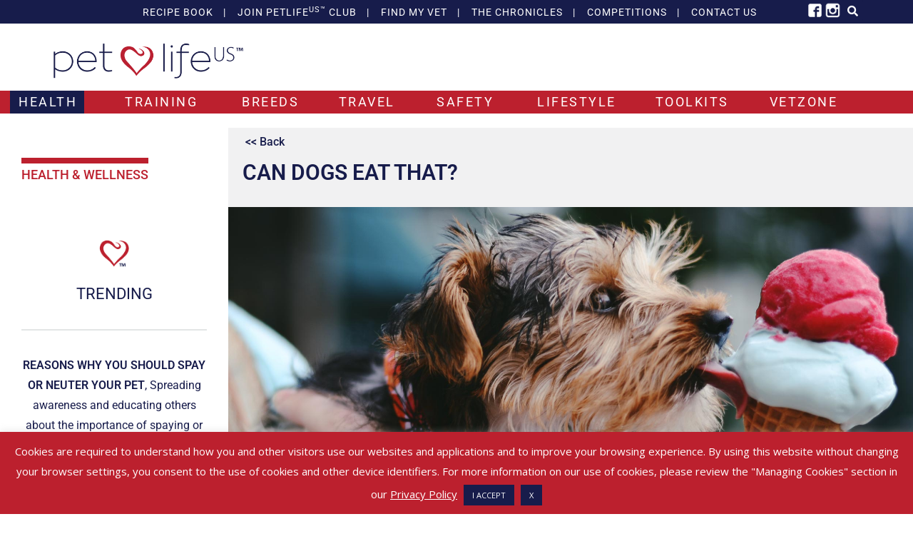

--- FILE ---
content_type: text/html; charset=UTF-8
request_url: https://petlifeus.com/health-wellness/nutrition-diet/can-dogs-eat-that/
body_size: 57120
content:
<!DOCTYPE html>
<html class="html" lang="en-US">
<head>
	<meta charset="UTF-8">
	<link rel="profile" href="https://gmpg.org/xfn/11">

	<style>
#wpadminbar #wp-admin-bar-wccp_free_top_button .ab-icon:before {
	content: "\f160";
	color: #02CA02;
	top: 3px;
}
#wpadminbar #wp-admin-bar-wccp_free_top_button .ab-icon {
	transform: rotate(45deg);
}
</style>
<meta name='robots' content='index, follow, max-image-preview:large, max-snippet:-1, max-video-preview:-1' />
<meta name="viewport" content="width=device-width, initial-scale=1">
	<!-- This site is optimized with the Yoast SEO plugin v26.6 - https://yoast.com/wordpress/plugins/seo/ -->
	<title>Can Dogs Eat That? - PetlifeUS</title>
	<link rel="canonical" href="https://petlifeus.com/health-wellness/nutrition-diet/can-dogs-eat-that/" />
	<meta property="og:locale" content="en_US" />
	<meta property="og:type" content="article" />
	<meta property="og:title" content="Can Dogs Eat That? - PetlifeUS" />
	<meta property="og:description" content="A guide to human foods that you should avoid feeding Fido […]" />
	<meta property="og:url" content="https://petlifeus.com/health-wellness/nutrition-diet/can-dogs-eat-that/" />
	<meta property="og:site_name" content="PetlifeUS" />
	<meta property="article:modified_time" content="2020-10-08T12:58:22+00:00" />
	<meta property="og:image" content="https://petlifeus.com/wp-content/uploads/2019/06/SA0113-petlifesa-health-nutrition-diet-nutrition-can-dogs-eat-that-thumb-FA.jpg" />
	<meta property="og:image:width" content="512" />
	<meta property="og:image:height" content="512" />
	<meta property="og:image:type" content="image/jpeg" />
	<meta name="twitter:card" content="summary_large_image" />
	<script type="application/ld+json" class="yoast-schema-graph">{"@context":"https://schema.org","@graph":[{"@type":"WebPage","@id":"https://petlifeus.com/health-wellness/nutrition-diet/can-dogs-eat-that/","url":"https://petlifeus.com/health-wellness/nutrition-diet/can-dogs-eat-that/","name":"Can Dogs Eat That? - PetlifeUS","isPartOf":{"@id":"https://petlifeus.com/#website"},"primaryImageOfPage":{"@id":"https://petlifeus.com/health-wellness/nutrition-diet/can-dogs-eat-that/#primaryimage"},"image":{"@id":"https://petlifeus.com/health-wellness/nutrition-diet/can-dogs-eat-that/#primaryimage"},"thumbnailUrl":"https://petlifeus.com/wp-content/uploads/2019/06/SA0113-petlifesa-health-nutrition-diet-nutrition-can-dogs-eat-that-thumb-FA.jpg","datePublished":"2019-07-01T22:06:42+00:00","dateModified":"2020-10-08T12:58:22+00:00","breadcrumb":{"@id":"https://petlifeus.com/health-wellness/nutrition-diet/can-dogs-eat-that/#breadcrumb"},"inLanguage":"en-US","potentialAction":[{"@type":"ReadAction","target":["https://petlifeus.com/health-wellness/nutrition-diet/can-dogs-eat-that/"]}]},{"@type":"ImageObject","inLanguage":"en-US","@id":"https://petlifeus.com/health-wellness/nutrition-diet/can-dogs-eat-that/#primaryimage","url":"https://petlifeus.com/wp-content/uploads/2019/06/SA0113-petlifesa-health-nutrition-diet-nutrition-can-dogs-eat-that-thumb-FA.jpg","contentUrl":"https://petlifeus.com/wp-content/uploads/2019/06/SA0113-petlifesa-health-nutrition-diet-nutrition-can-dogs-eat-that-thumb-FA.jpg","width":512,"height":512},{"@type":"BreadcrumbList","@id":"https://petlifeus.com/health-wellness/nutrition-diet/can-dogs-eat-that/#breadcrumb","itemListElement":[{"@type":"ListItem","position":1,"name":"Home","item":"https://petlifeus.com/"},{"@type":"ListItem","position":2,"name":"HEALTH &#038; WELLNESS","item":"https://petlifeus.com/health-wellness/"},{"@type":"ListItem","position":3,"name":"NUTRITION &#038; DIET","item":"https://petlifeus.com/health-wellness/nutrition-diet/"},{"@type":"ListItem","position":4,"name":"Can Dogs Eat That?"}]},{"@type":"WebSite","@id":"https://petlifeus.com/#website","url":"https://petlifeus.com/","name":"PetlifeUS","description":"United States Community For Dog And Cat Lovers","potentialAction":[{"@type":"SearchAction","target":{"@type":"EntryPoint","urlTemplate":"https://petlifeus.com/?s={search_term_string}"},"query-input":{"@type":"PropertyValueSpecification","valueRequired":true,"valueName":"search_term_string"}}],"inLanguage":"en-US"}]}</script>
	<!-- / Yoast SEO plugin. -->


<link rel='dns-prefetch' href='//use.fontawesome.com' />
<link rel="alternate" type="application/rss+xml" title="PetlifeUS &raquo; Feed" href="https://petlifeus.com/feed/" />
<link rel="alternate" type="application/rss+xml" title="PetlifeUS &raquo; Comments Feed" href="https://petlifeus.com/comments/feed/" />
<script id="wpp-js" src="https://petlifeus.com/wp-content/plugins/wordpress-popular-posts/assets/js/wpp.min.js?ver=7.3.6" data-sampling="0" data-sampling-rate="100" data-api-url="https://petlifeus.com/wp-json/wordpress-popular-posts" data-post-id="1880" data-token="63a9356001" data-lang="0" data-debug="0"></script>
<link rel="alternate" title="oEmbed (JSON)" type="application/json+oembed" href="https://petlifeus.com/wp-json/oembed/1.0/embed?url=https%3A%2F%2Fpetlifeus.com%2Fhealth-wellness%2Fnutrition-diet%2Fcan-dogs-eat-that%2F" />
<link rel="alternate" title="oEmbed (XML)" type="text/xml+oembed" href="https://petlifeus.com/wp-json/oembed/1.0/embed?url=https%3A%2F%2Fpetlifeus.com%2Fhealth-wellness%2Fnutrition-diet%2Fcan-dogs-eat-that%2F&#038;format=xml" />
		<!-- This site uses the Google Analytics by MonsterInsights plugin v9.11.0 - Using Analytics tracking - https://www.monsterinsights.com/ -->
							<script src="//www.googletagmanager.com/gtag/js?id=G-PQV6V97JZ0"  data-cfasync="false" data-wpfc-render="false" async></script>
			<script data-cfasync="false" data-wpfc-render="false">
				var mi_version = '9.11.0';
				var mi_track_user = true;
				var mi_no_track_reason = '';
								var MonsterInsightsDefaultLocations = {"page_location":"https:\/\/petlifeus.com\/health-wellness\/nutrition-diet\/can-dogs-eat-that\/"};
								if ( typeof MonsterInsightsPrivacyGuardFilter === 'function' ) {
					var MonsterInsightsLocations = (typeof MonsterInsightsExcludeQuery === 'object') ? MonsterInsightsPrivacyGuardFilter( MonsterInsightsExcludeQuery ) : MonsterInsightsPrivacyGuardFilter( MonsterInsightsDefaultLocations );
				} else {
					var MonsterInsightsLocations = (typeof MonsterInsightsExcludeQuery === 'object') ? MonsterInsightsExcludeQuery : MonsterInsightsDefaultLocations;
				}

								var disableStrs = [
										'ga-disable-G-PQV6V97JZ0',
									];

				/* Function to detect opted out users */
				function __gtagTrackerIsOptedOut() {
					for (var index = 0; index < disableStrs.length; index++) {
						if (document.cookie.indexOf(disableStrs[index] + '=true') > -1) {
							return true;
						}
					}

					return false;
				}

				/* Disable tracking if the opt-out cookie exists. */
				if (__gtagTrackerIsOptedOut()) {
					for (var index = 0; index < disableStrs.length; index++) {
						window[disableStrs[index]] = true;
					}
				}

				/* Opt-out function */
				function __gtagTrackerOptout() {
					for (var index = 0; index < disableStrs.length; index++) {
						document.cookie = disableStrs[index] + '=true; expires=Thu, 31 Dec 2099 23:59:59 UTC; path=/';
						window[disableStrs[index]] = true;
					}
				}

				if ('undefined' === typeof gaOptout) {
					function gaOptout() {
						__gtagTrackerOptout();
					}
				}
								window.dataLayer = window.dataLayer || [];

				window.MonsterInsightsDualTracker = {
					helpers: {},
					trackers: {},
				};
				if (mi_track_user) {
					function __gtagDataLayer() {
						dataLayer.push(arguments);
					}

					function __gtagTracker(type, name, parameters) {
						if (!parameters) {
							parameters = {};
						}

						if (parameters.send_to) {
							__gtagDataLayer.apply(null, arguments);
							return;
						}

						if (type === 'event') {
														parameters.send_to = monsterinsights_frontend.v4_id;
							var hookName = name;
							if (typeof parameters['event_category'] !== 'undefined') {
								hookName = parameters['event_category'] + ':' + name;
							}

							if (typeof MonsterInsightsDualTracker.trackers[hookName] !== 'undefined') {
								MonsterInsightsDualTracker.trackers[hookName](parameters);
							} else {
								__gtagDataLayer('event', name, parameters);
							}
							
						} else {
							__gtagDataLayer.apply(null, arguments);
						}
					}

					__gtagTracker('js', new Date());
					__gtagTracker('set', {
						'developer_id.dZGIzZG': true,
											});
					if ( MonsterInsightsLocations.page_location ) {
						__gtagTracker('set', MonsterInsightsLocations);
					}
										__gtagTracker('config', 'G-PQV6V97JZ0', {"forceSSL":"true","link_attribution":"true","logged_in":"false"} );
										window.gtag = __gtagTracker;										(function () {
						/* https://developers.google.com/analytics/devguides/collection/analyticsjs/ */
						/* ga and __gaTracker compatibility shim. */
						var noopfn = function () {
							return null;
						};
						var newtracker = function () {
							return new Tracker();
						};
						var Tracker = function () {
							return null;
						};
						var p = Tracker.prototype;
						p.get = noopfn;
						p.set = noopfn;
						p.send = function () {
							var args = Array.prototype.slice.call(arguments);
							args.unshift('send');
							__gaTracker.apply(null, args);
						};
						var __gaTracker = function () {
							var len = arguments.length;
							if (len === 0) {
								return;
							}
							var f = arguments[len - 1];
							if (typeof f !== 'object' || f === null || typeof f.hitCallback !== 'function') {
								if ('send' === arguments[0]) {
									var hitConverted, hitObject = false, action;
									if ('event' === arguments[1]) {
										if ('undefined' !== typeof arguments[3]) {
											hitObject = {
												'eventAction': arguments[3],
												'eventCategory': arguments[2],
												'eventLabel': arguments[4],
												'value': arguments[5] ? arguments[5] : 1,
											}
										}
									}
									if ('pageview' === arguments[1]) {
										if ('undefined' !== typeof arguments[2]) {
											hitObject = {
												'eventAction': 'page_view',
												'page_path': arguments[2],
											}
										}
									}
									if (typeof arguments[2] === 'object') {
										hitObject = arguments[2];
									}
									if (typeof arguments[5] === 'object') {
										Object.assign(hitObject, arguments[5]);
									}
									if ('undefined' !== typeof arguments[1].hitType) {
										hitObject = arguments[1];
										if ('pageview' === hitObject.hitType) {
											hitObject.eventAction = 'page_view';
										}
									}
									if (hitObject) {
										action = 'timing' === arguments[1].hitType ? 'timing_complete' : hitObject.eventAction;
										hitConverted = mapArgs(hitObject);
										__gtagTracker('event', action, hitConverted);
									}
								}
								return;
							}

							function mapArgs(args) {
								var arg, hit = {};
								var gaMap = {
									'eventCategory': 'event_category',
									'eventAction': 'event_action',
									'eventLabel': 'event_label',
									'eventValue': 'event_value',
									'nonInteraction': 'non_interaction',
									'timingCategory': 'event_category',
									'timingVar': 'name',
									'timingValue': 'value',
									'timingLabel': 'event_label',
									'page': 'page_path',
									'location': 'page_location',
									'title': 'page_title',
									'referrer' : 'page_referrer',
								};
								for (arg in args) {
																		if (!(!args.hasOwnProperty(arg) || !gaMap.hasOwnProperty(arg))) {
										hit[gaMap[arg]] = args[arg];
									} else {
										hit[arg] = args[arg];
									}
								}
								return hit;
							}

							try {
								f.hitCallback();
							} catch (ex) {
							}
						};
						__gaTracker.create = newtracker;
						__gaTracker.getByName = newtracker;
						__gaTracker.getAll = function () {
							return [];
						};
						__gaTracker.remove = noopfn;
						__gaTracker.loaded = true;
						window['__gaTracker'] = __gaTracker;
					})();
									} else {
										console.log("");
					(function () {
						function __gtagTracker() {
							return null;
						}

						window['__gtagTracker'] = __gtagTracker;
						window['gtag'] = __gtagTracker;
					})();
									}
			</script>
							<!-- / Google Analytics by MonsterInsights -->
				<script data-cfasync="false" data-wpfc-render="false">
			window.MonsterInsightsDualTracker.helpers.mapProductItem = function (uaItem) {
				var prefixIndex, prefixKey, mapIndex;
				
				var toBePrefixed = ['id', 'name', 'list_name', 'brand', 'category', 'variant'];

				var item = {};

				var fieldMap = {
					'price': 'price',
					'list_position': 'index',
					'quantity': 'quantity',
					'position': 'index',
				};

				for (mapIndex in fieldMap) {
					if (uaItem.hasOwnProperty(mapIndex)) {
						item[fieldMap[mapIndex]] = uaItem[mapIndex];
					}
				}

				for (prefixIndex = 0; prefixIndex < toBePrefixed.length; prefixIndex++) {
					prefixKey = toBePrefixed[prefixIndex];
					if (typeof uaItem[prefixKey] !== 'undefined') {
						item['item_' + prefixKey] = uaItem[prefixKey];
					}
				}

				return item;
			};

			MonsterInsightsDualTracker.trackers['view_item_list'] = function (parameters) {
				var items = parameters.items;
				var listName, itemIndex, item, itemListName;
				var lists = {
					'_': {items: [], 'send_to': monsterinsights_frontend.v4_id},
				};

				for (itemIndex = 0; itemIndex < items.length; itemIndex++) {
					item = MonsterInsightsDualTracker.helpers.mapProductItem(items[itemIndex]);

					if (typeof item['item_list_name'] === 'undefined') {
						lists['_'].items.push(item);
					} else {
						itemListName = item['item_list_name'];
						if (typeof lists[itemListName] === 'undefined') {
							lists[itemListName] = {
								'items': [],
								'item_list_name': itemListName,
								'send_to': monsterinsights_frontend.v4_id,
							};
						}

						lists[itemListName].items.push(item);
					}
				}

				for (listName in lists) {
					__gtagDataLayer('event', 'view_item_list', lists[listName]);
				}
			};

			MonsterInsightsDualTracker.trackers['select_content'] = function (parameters) {
				const items = parameters.items.map(MonsterInsightsDualTracker.helpers.mapProductItem);
				__gtagDataLayer('event', 'select_item', {items: items, send_to: parameters.send_to});
			};

			MonsterInsightsDualTracker.trackers['view_item'] = function (parameters) {
				const items = parameters.items.map(MonsterInsightsDualTracker.helpers.mapProductItem);
				__gtagDataLayer('event', 'view_item', {items: items, send_to: parameters.send_to});
			};
		</script>
		<style id='wp-img-auto-sizes-contain-inline-css'>
img:is([sizes=auto i],[sizes^="auto," i]){contain-intrinsic-size:3000px 1500px}
/*# sourceURL=wp-img-auto-sizes-contain-inline-css */
</style>
<link rel='stylesheet' id='dashicons-css' href='https://petlifeus.com/wp-includes/css/dashicons.min.css?ver=6.9' media='all' />
<link rel='stylesheet' id='thickbox-css' href='https://petlifeus.com/wp-includes/js/thickbox/thickbox.css?ver=6.9' media='all' />
<link rel='stylesheet' id='dce-dynamic-visibility-style-css' href='https://petlifeus.com/wp-content/plugins/dynamic-visibility-for-elementor/assets/css/dynamic-visibility.css?ver=6.0.1' media='all' />
<style id='wp-emoji-styles-inline-css'>

	img.wp-smiley, img.emoji {
		display: inline !important;
		border: none !important;
		box-shadow: none !important;
		height: 1em !important;
		width: 1em !important;
		margin: 0 0.07em !important;
		vertical-align: -0.1em !important;
		background: none !important;
		padding: 0 !important;
	}
/*# sourceURL=wp-emoji-styles-inline-css */
</style>
<style id='classic-theme-styles-inline-css'>
/*! This file is auto-generated */
.wp-block-button__link{color:#fff;background-color:#32373c;border-radius:9999px;box-shadow:none;text-decoration:none;padding:calc(.667em + 2px) calc(1.333em + 2px);font-size:1.125em}.wp-block-file__button{background:#32373c;color:#fff;text-decoration:none}
/*# sourceURL=/wp-includes/css/classic-themes.min.css */
</style>
<style id='global-styles-inline-css'>
:root{--wp--preset--aspect-ratio--square: 1;--wp--preset--aspect-ratio--4-3: 4/3;--wp--preset--aspect-ratio--3-4: 3/4;--wp--preset--aspect-ratio--3-2: 3/2;--wp--preset--aspect-ratio--2-3: 2/3;--wp--preset--aspect-ratio--16-9: 16/9;--wp--preset--aspect-ratio--9-16: 9/16;--wp--preset--color--black: #000000;--wp--preset--color--cyan-bluish-gray: #abb8c3;--wp--preset--color--white: #ffffff;--wp--preset--color--pale-pink: #f78da7;--wp--preset--color--vivid-red: #cf2e2e;--wp--preset--color--luminous-vivid-orange: #ff6900;--wp--preset--color--luminous-vivid-amber: #fcb900;--wp--preset--color--light-green-cyan: #7bdcb5;--wp--preset--color--vivid-green-cyan: #00d084;--wp--preset--color--pale-cyan-blue: #8ed1fc;--wp--preset--color--vivid-cyan-blue: #0693e3;--wp--preset--color--vivid-purple: #9b51e0;--wp--preset--gradient--vivid-cyan-blue-to-vivid-purple: linear-gradient(135deg,rgb(6,147,227) 0%,rgb(155,81,224) 100%);--wp--preset--gradient--light-green-cyan-to-vivid-green-cyan: linear-gradient(135deg,rgb(122,220,180) 0%,rgb(0,208,130) 100%);--wp--preset--gradient--luminous-vivid-amber-to-luminous-vivid-orange: linear-gradient(135deg,rgb(252,185,0) 0%,rgb(255,105,0) 100%);--wp--preset--gradient--luminous-vivid-orange-to-vivid-red: linear-gradient(135deg,rgb(255,105,0) 0%,rgb(207,46,46) 100%);--wp--preset--gradient--very-light-gray-to-cyan-bluish-gray: linear-gradient(135deg,rgb(238,238,238) 0%,rgb(169,184,195) 100%);--wp--preset--gradient--cool-to-warm-spectrum: linear-gradient(135deg,rgb(74,234,220) 0%,rgb(151,120,209) 20%,rgb(207,42,186) 40%,rgb(238,44,130) 60%,rgb(251,105,98) 80%,rgb(254,248,76) 100%);--wp--preset--gradient--blush-light-purple: linear-gradient(135deg,rgb(255,206,236) 0%,rgb(152,150,240) 100%);--wp--preset--gradient--blush-bordeaux: linear-gradient(135deg,rgb(254,205,165) 0%,rgb(254,45,45) 50%,rgb(107,0,62) 100%);--wp--preset--gradient--luminous-dusk: linear-gradient(135deg,rgb(255,203,112) 0%,rgb(199,81,192) 50%,rgb(65,88,208) 100%);--wp--preset--gradient--pale-ocean: linear-gradient(135deg,rgb(255,245,203) 0%,rgb(182,227,212) 50%,rgb(51,167,181) 100%);--wp--preset--gradient--electric-grass: linear-gradient(135deg,rgb(202,248,128) 0%,rgb(113,206,126) 100%);--wp--preset--gradient--midnight: linear-gradient(135deg,rgb(2,3,129) 0%,rgb(40,116,252) 100%);--wp--preset--font-size--small: 13px;--wp--preset--font-size--medium: 20px;--wp--preset--font-size--large: 36px;--wp--preset--font-size--x-large: 42px;--wp--preset--spacing--20: 0.44rem;--wp--preset--spacing--30: 0.67rem;--wp--preset--spacing--40: 1rem;--wp--preset--spacing--50: 1.5rem;--wp--preset--spacing--60: 2.25rem;--wp--preset--spacing--70: 3.38rem;--wp--preset--spacing--80: 5.06rem;--wp--preset--shadow--natural: 6px 6px 9px rgba(0, 0, 0, 0.2);--wp--preset--shadow--deep: 12px 12px 50px rgba(0, 0, 0, 0.4);--wp--preset--shadow--sharp: 6px 6px 0px rgba(0, 0, 0, 0.2);--wp--preset--shadow--outlined: 6px 6px 0px -3px rgb(255, 255, 255), 6px 6px rgb(0, 0, 0);--wp--preset--shadow--crisp: 6px 6px 0px rgb(0, 0, 0);}:where(.is-layout-flex){gap: 0.5em;}:where(.is-layout-grid){gap: 0.5em;}body .is-layout-flex{display: flex;}.is-layout-flex{flex-wrap: wrap;align-items: center;}.is-layout-flex > :is(*, div){margin: 0;}body .is-layout-grid{display: grid;}.is-layout-grid > :is(*, div){margin: 0;}:where(.wp-block-columns.is-layout-flex){gap: 2em;}:where(.wp-block-columns.is-layout-grid){gap: 2em;}:where(.wp-block-post-template.is-layout-flex){gap: 1.25em;}:where(.wp-block-post-template.is-layout-grid){gap: 1.25em;}.has-black-color{color: var(--wp--preset--color--black) !important;}.has-cyan-bluish-gray-color{color: var(--wp--preset--color--cyan-bluish-gray) !important;}.has-white-color{color: var(--wp--preset--color--white) !important;}.has-pale-pink-color{color: var(--wp--preset--color--pale-pink) !important;}.has-vivid-red-color{color: var(--wp--preset--color--vivid-red) !important;}.has-luminous-vivid-orange-color{color: var(--wp--preset--color--luminous-vivid-orange) !important;}.has-luminous-vivid-amber-color{color: var(--wp--preset--color--luminous-vivid-amber) !important;}.has-light-green-cyan-color{color: var(--wp--preset--color--light-green-cyan) !important;}.has-vivid-green-cyan-color{color: var(--wp--preset--color--vivid-green-cyan) !important;}.has-pale-cyan-blue-color{color: var(--wp--preset--color--pale-cyan-blue) !important;}.has-vivid-cyan-blue-color{color: var(--wp--preset--color--vivid-cyan-blue) !important;}.has-vivid-purple-color{color: var(--wp--preset--color--vivid-purple) !important;}.has-black-background-color{background-color: var(--wp--preset--color--black) !important;}.has-cyan-bluish-gray-background-color{background-color: var(--wp--preset--color--cyan-bluish-gray) !important;}.has-white-background-color{background-color: var(--wp--preset--color--white) !important;}.has-pale-pink-background-color{background-color: var(--wp--preset--color--pale-pink) !important;}.has-vivid-red-background-color{background-color: var(--wp--preset--color--vivid-red) !important;}.has-luminous-vivid-orange-background-color{background-color: var(--wp--preset--color--luminous-vivid-orange) !important;}.has-luminous-vivid-amber-background-color{background-color: var(--wp--preset--color--luminous-vivid-amber) !important;}.has-light-green-cyan-background-color{background-color: var(--wp--preset--color--light-green-cyan) !important;}.has-vivid-green-cyan-background-color{background-color: var(--wp--preset--color--vivid-green-cyan) !important;}.has-pale-cyan-blue-background-color{background-color: var(--wp--preset--color--pale-cyan-blue) !important;}.has-vivid-cyan-blue-background-color{background-color: var(--wp--preset--color--vivid-cyan-blue) !important;}.has-vivid-purple-background-color{background-color: var(--wp--preset--color--vivid-purple) !important;}.has-black-border-color{border-color: var(--wp--preset--color--black) !important;}.has-cyan-bluish-gray-border-color{border-color: var(--wp--preset--color--cyan-bluish-gray) !important;}.has-white-border-color{border-color: var(--wp--preset--color--white) !important;}.has-pale-pink-border-color{border-color: var(--wp--preset--color--pale-pink) !important;}.has-vivid-red-border-color{border-color: var(--wp--preset--color--vivid-red) !important;}.has-luminous-vivid-orange-border-color{border-color: var(--wp--preset--color--luminous-vivid-orange) !important;}.has-luminous-vivid-amber-border-color{border-color: var(--wp--preset--color--luminous-vivid-amber) !important;}.has-light-green-cyan-border-color{border-color: var(--wp--preset--color--light-green-cyan) !important;}.has-vivid-green-cyan-border-color{border-color: var(--wp--preset--color--vivid-green-cyan) !important;}.has-pale-cyan-blue-border-color{border-color: var(--wp--preset--color--pale-cyan-blue) !important;}.has-vivid-cyan-blue-border-color{border-color: var(--wp--preset--color--vivid-cyan-blue) !important;}.has-vivid-purple-border-color{border-color: var(--wp--preset--color--vivid-purple) !important;}.has-vivid-cyan-blue-to-vivid-purple-gradient-background{background: var(--wp--preset--gradient--vivid-cyan-blue-to-vivid-purple) !important;}.has-light-green-cyan-to-vivid-green-cyan-gradient-background{background: var(--wp--preset--gradient--light-green-cyan-to-vivid-green-cyan) !important;}.has-luminous-vivid-amber-to-luminous-vivid-orange-gradient-background{background: var(--wp--preset--gradient--luminous-vivid-amber-to-luminous-vivid-orange) !important;}.has-luminous-vivid-orange-to-vivid-red-gradient-background{background: var(--wp--preset--gradient--luminous-vivid-orange-to-vivid-red) !important;}.has-very-light-gray-to-cyan-bluish-gray-gradient-background{background: var(--wp--preset--gradient--very-light-gray-to-cyan-bluish-gray) !important;}.has-cool-to-warm-spectrum-gradient-background{background: var(--wp--preset--gradient--cool-to-warm-spectrum) !important;}.has-blush-light-purple-gradient-background{background: var(--wp--preset--gradient--blush-light-purple) !important;}.has-blush-bordeaux-gradient-background{background: var(--wp--preset--gradient--blush-bordeaux) !important;}.has-luminous-dusk-gradient-background{background: var(--wp--preset--gradient--luminous-dusk) !important;}.has-pale-ocean-gradient-background{background: var(--wp--preset--gradient--pale-ocean) !important;}.has-electric-grass-gradient-background{background: var(--wp--preset--gradient--electric-grass) !important;}.has-midnight-gradient-background{background: var(--wp--preset--gradient--midnight) !important;}.has-small-font-size{font-size: var(--wp--preset--font-size--small) !important;}.has-medium-font-size{font-size: var(--wp--preset--font-size--medium) !important;}.has-large-font-size{font-size: var(--wp--preset--font-size--large) !important;}.has-x-large-font-size{font-size: var(--wp--preset--font-size--x-large) !important;}
:where(.wp-block-post-template.is-layout-flex){gap: 1.25em;}:where(.wp-block-post-template.is-layout-grid){gap: 1.25em;}
:where(.wp-block-term-template.is-layout-flex){gap: 1.25em;}:where(.wp-block-term-template.is-layout-grid){gap: 1.25em;}
:where(.wp-block-columns.is-layout-flex){gap: 2em;}:where(.wp-block-columns.is-layout-grid){gap: 2em;}
:root :where(.wp-block-pullquote){font-size: 1.5em;line-height: 1.6;}
/*# sourceURL=global-styles-inline-css */
</style>
<link rel='stylesheet' id='cookie-law-info-css' href='https://petlifeus.com/wp-content/plugins/cookie-law-info/legacy/public/css/cookie-law-info-public.css?ver=3.3.9.1' media='all' />
<link rel='stylesheet' id='cookie-law-info-gdpr-css' href='https://petlifeus.com/wp-content/plugins/cookie-law-info/legacy/public/css/cookie-law-info-gdpr.css?ver=3.3.9.1' media='all' />
<style id='woocommerce-inline-inline-css'>
.woocommerce form .form-row .required { visibility: visible; }
/*# sourceURL=woocommerce-inline-inline-css */
</style>
<link rel='stylesheet' id='wp-iec-font-awesome-css' href='https://petlifeus.com/wp-content/plugins/wp-iecards/assets/css/font-awesome.min.css?ver=1.4' media='all' />
<link rel='stylesheet' id='wp-iec-magnific-popup-style-css' href='https://petlifeus.com/wp-content/plugins/wp-iecards/assets/css/magnific-popup.css?ver=1.4' media='all' />
<link rel='stylesheet' id='wp-iec-public-css' href='https://petlifeus.com/wp-content/plugins/wp-iecards/assets/css/wp-iec-public.css?ver=1.4' media='all' />
<link rel='stylesheet' id='wpsr_main_css-css' href='https://petlifeus.com/wp-content/plugins/wp-socializer/public/css/wpsr.min.css?ver=7.9' media='all' />
<link rel='stylesheet' id='wpsr_fa_icons-css' href='https://use.fontawesome.com/releases/v6.7.2/css/all.css?ver=7.9' media='all' />
<link rel='stylesheet' id='wt-smart-coupon-for-woo-css' href='https://petlifeus.com/wp-content/plugins/wt-smart-coupons-for-woocommerce/public/css/wt-smart-coupon-public.css?ver=2.2.6' media='all' />
<link rel='stylesheet' id='hf-woocommerce-subscription-css' href='https://petlifeus.com/wp-content/plugins/xa-woocommerce-subscriptions/public/css/hf-woocommerce-subscription-public.css?ver=3.4.2' media='all' />
<link rel='stylesheet' id='eae-css-css' href='https://petlifeus.com/wp-content/plugins/addon-elements-for-elementor-page-builder/assets/css/eae.min.css?ver=1.14.4' media='all' />
<link rel='stylesheet' id='eae-peel-css-css' href='https://petlifeus.com/wp-content/plugins/addon-elements-for-elementor-page-builder/assets/lib/peel/peel.css?ver=1.14.4' media='all' />
<link rel='stylesheet' id='font-awesome-4-shim-css' href='https://petlifeus.com/wp-content/plugins/elementor/assets/lib/font-awesome/css/v4-shims.min.css?ver=1.0' media='all' />
<link rel='stylesheet' id='font-awesome-5-all-css' href='https://petlifeus.com/wp-content/plugins/elementor/assets/lib/font-awesome/css/all.min.css?ver=1.0' media='all' />
<link rel='stylesheet' id='vegas-css-css' href='https://petlifeus.com/wp-content/plugins/addon-elements-for-elementor-page-builder/assets/lib/vegas/vegas.min.css?ver=2.4.0' media='all' />
<link rel='stylesheet' id='search-filter-plugin-styles-css' href='https://petlifeus.com/wp-content/plugins/search-filter-pro/public/assets/css/search-filter.min.css?ver=2.5.21' media='all' />
<link rel='stylesheet' id='wordpress-popular-posts-css-css' href='https://petlifeus.com/wp-content/plugins/wordpress-popular-posts/assets/css/wpp.css?ver=7.3.6' media='all' />
<link rel='stylesheet' id='elementor-frontend-css' href='https://petlifeus.com/wp-content/plugins/elementor/assets/css/frontend.min.css?ver=3.34.0' media='all' />
<link rel='stylesheet' id='elementor-post-36-css' href='https://petlifeus.com/wp-content/uploads/elementor/css/post-36.css?ver=1767424417' media='all' />
<link rel='stylesheet' id='elementor-post-39-css' href='https://petlifeus.com/wp-content/uploads/elementor/css/post-39.css?ver=1767424418' media='all' />
<link rel='stylesheet' id='oceanwp-woo-mini-cart-css' href='https://petlifeus.com/wp-content/themes/oceanwp/assets/css/woo/woo-mini-cart.min.css?ver=6.9' media='all' />
<link rel='stylesheet' id='font-awesome-css' href='https://petlifeus.com/wp-content/themes/oceanwp/assets/fonts/fontawesome/css/all.min.css?ver=6.7.2' media='all' />
<link rel='stylesheet' id='simple-line-icons-css' href='https://petlifeus.com/wp-content/themes/oceanwp/assets/css/third/simple-line-icons.min.css?ver=2.4.0' media='all' />
<link rel='stylesheet' id='oceanwp-style-css' href='https://petlifeus.com/wp-content/themes/oceanwp/assets/css/style.min.css?ver=4.1.4' media='all' />
<link rel='stylesheet' id='wpdreams-asl-basic-css' href='https://petlifeus.com/wp-content/plugins/ajax-search-lite/css/style.basic.css?ver=4.13.4' media='all' />
<style id='wpdreams-asl-basic-inline-css'>

					div[id*='ajaxsearchlitesettings'].searchsettings .asl_option_inner label {
						font-size: 0px !important;
						color: rgba(0, 0, 0, 0);
					}
					div[id*='ajaxsearchlitesettings'].searchsettings .asl_option_inner label:after {
						font-size: 11px !important;
						position: absolute;
						top: 0;
						left: 0;
						z-index: 1;
					}
					.asl_w_container {
						width: 100%;
						margin: 0px 0px 0px 0px;
						min-width: 200px;
					}
					div[id*='ajaxsearchlite'].asl_m {
						width: 100%;
					}
					div[id*='ajaxsearchliteres'].wpdreams_asl_results div.resdrg span.highlighted {
						font-weight: bold;
						color: rgba(217, 49, 43, 1);
						background-color: rgba(238, 238, 238, 1);
					}
					div[id*='ajaxsearchliteres'].wpdreams_asl_results .results img.asl_image {
						width: 70px;
						height: 70px;
						object-fit: cover;
					}
					div[id*='ajaxsearchlite'].asl_r .results {
						max-height: none;
					}
					div[id*='ajaxsearchlite'].asl_r {
						position: absolute;
					}
				
						div.asl_r.asl_w.vertical .results .item::after {
							display: block;
							position: absolute;
							bottom: 0;
							content: '';
							height: 1px;
							width: 100%;
							background: #D8D8D8;
						}
						div.asl_r.asl_w.vertical .results .item.asl_last_item::after {
							display: none;
						}
					
/*# sourceURL=wpdreams-asl-basic-inline-css */
</style>
<link rel='stylesheet' id='wpdreams-asl-instance-css' href='https://petlifeus.com/wp-content/plugins/ajax-search-lite/css/style-simple-grey.css?ver=4.13.4' media='all' />
<link rel='stylesheet' id='elementor-icons-css' href='https://petlifeus.com/wp-content/plugins/elementor/assets/lib/eicons/css/elementor-icons.min.css?ver=5.45.0' media='all' />
<link rel='stylesheet' id='elementor-post-13754-css' href='https://petlifeus.com/wp-content/uploads/elementor/css/post-13754.css?ver=1767424418' media='all' />
<link rel='stylesheet' id='widget-spacer-css' href='https://petlifeus.com/wp-content/plugins/elementor/assets/css/widget-spacer.min.css?ver=3.34.0' media='all' />
<link rel='stylesheet' id='widget-image-css' href='https://petlifeus.com/wp-content/plugins/elementor/assets/css/widget-image.min.css?ver=3.34.0' media='all' />
<link rel='stylesheet' id='widget-divider-css' href='https://petlifeus.com/wp-content/plugins/elementor/assets/css/widget-divider.min.css?ver=3.34.0' media='all' />
<link rel='stylesheet' id='elementor-post-1880-css' href='https://petlifeus.com/wp-content/uploads/elementor/css/post-1880.css?ver=1767478205' media='all' />
<link rel='stylesheet' id='oceanwp-woocommerce-css' href='https://petlifeus.com/wp-content/themes/oceanwp/assets/css/woo/woocommerce.min.css?ver=6.9' media='all' />
<link rel='stylesheet' id='oceanwp-woo-star-font-css' href='https://petlifeus.com/wp-content/themes/oceanwp/assets/css/woo/woo-star-font.min.css?ver=6.9' media='all' />
<link rel='stylesheet' id='oceanwp-woo-quick-view-css' href='https://petlifeus.com/wp-content/themes/oceanwp/assets/css/woo/woo-quick-view.min.css?ver=6.9' media='all' />
<link rel='stylesheet' id='eael-general-css' href='https://petlifeus.com/wp-content/plugins/essential-addons-for-elementor-lite/assets/front-end/css/view/general.min.css?ver=6.5.5' media='all' />
<link rel='stylesheet' id='um_modal-css' href='https://petlifeus.com/wp-content/plugins/ultimate-member/assets/css/um-modal.min.css?ver=2.11.1' media='all' />
<link rel='stylesheet' id='um_ui-css' href='https://petlifeus.com/wp-content/plugins/ultimate-member/assets/libs/jquery-ui/jquery-ui.min.css?ver=1.13.2' media='all' />
<link rel='stylesheet' id='um_tipsy-css' href='https://petlifeus.com/wp-content/plugins/ultimate-member/assets/libs/tipsy/tipsy.min.css?ver=1.0.0a' media='all' />
<link rel='stylesheet' id='um_raty-css' href='https://petlifeus.com/wp-content/plugins/ultimate-member/assets/libs/raty/um-raty.min.css?ver=2.6.0' media='all' />
<link rel='stylesheet' id='select2-css' href='https://petlifeus.com/wp-content/plugins/ultimate-member/assets/libs/select2/select2.min.css?ver=4.0.13' media='all' />
<link rel='stylesheet' id='um_fileupload-css' href='https://petlifeus.com/wp-content/plugins/ultimate-member/assets/css/um-fileupload.min.css?ver=2.11.1' media='all' />
<link rel='stylesheet' id='um_confirm-css' href='https://petlifeus.com/wp-content/plugins/ultimate-member/assets/libs/um-confirm/um-confirm.min.css?ver=1.0' media='all' />
<link rel='stylesheet' id='um_datetime-css' href='https://petlifeus.com/wp-content/plugins/ultimate-member/assets/libs/pickadate/default.min.css?ver=3.6.2' media='all' />
<link rel='stylesheet' id='um_datetime_date-css' href='https://petlifeus.com/wp-content/plugins/ultimate-member/assets/libs/pickadate/default.date.min.css?ver=3.6.2' media='all' />
<link rel='stylesheet' id='um_datetime_time-css' href='https://petlifeus.com/wp-content/plugins/ultimate-member/assets/libs/pickadate/default.time.min.css?ver=3.6.2' media='all' />
<link rel='stylesheet' id='um_fonticons_ii-css' href='https://petlifeus.com/wp-content/plugins/ultimate-member/assets/libs/legacy/fonticons/fonticons-ii.min.css?ver=2.11.1' media='all' />
<link rel='stylesheet' id='um_fonticons_fa-css' href='https://petlifeus.com/wp-content/plugins/ultimate-member/assets/libs/legacy/fonticons/fonticons-fa.min.css?ver=2.11.1' media='all' />
<link rel='stylesheet' id='um_fontawesome-css' href='https://petlifeus.com/wp-content/plugins/ultimate-member/assets/css/um-fontawesome.min.css?ver=6.5.2' media='all' />
<link rel='stylesheet' id='um_common-css' href='https://petlifeus.com/wp-content/plugins/ultimate-member/assets/css/common.min.css?ver=2.11.1' media='all' />
<link rel='stylesheet' id='um_responsive-css' href='https://petlifeus.com/wp-content/plugins/ultimate-member/assets/css/um-responsive.min.css?ver=2.11.1' media='all' />
<link rel='stylesheet' id='um_styles-css' href='https://petlifeus.com/wp-content/plugins/ultimate-member/assets/css/um-styles.min.css?ver=2.11.1' media='all' />
<link rel='stylesheet' id='um_crop-css' href='https://petlifeus.com/wp-content/plugins/ultimate-member/assets/libs/cropper/cropper.min.css?ver=1.6.1' media='all' />
<link rel='stylesheet' id='um_profile-css' href='https://petlifeus.com/wp-content/plugins/ultimate-member/assets/css/um-profile.min.css?ver=2.11.1' media='all' />
<link rel='stylesheet' id='um_account-css' href='https://petlifeus.com/wp-content/plugins/ultimate-member/assets/css/um-account.min.css?ver=2.11.1' media='all' />
<link rel='stylesheet' id='um_misc-css' href='https://petlifeus.com/wp-content/plugins/ultimate-member/assets/css/um-misc.min.css?ver=2.11.1' media='all' />
<link rel='stylesheet' id='um_default_css-css' href='https://petlifeus.com/wp-content/plugins/ultimate-member/assets/css/um-old-default.min.css?ver=2.11.1' media='all' />
<link rel='stylesheet' id='oe-widgets-style-css' href='https://petlifeus.com/wp-content/plugins/ocean-extra/assets/css/widgets.css?ver=6.9' media='all' />
<link rel='stylesheet' id='elementor-gf-local-roboto-css' href='https://petlifeus.com/wp-content/uploads/elementor/google-fonts/css/roboto.css?ver=1742475693' media='all' />
<link rel='stylesheet' id='elementor-gf-local-robotoslab-css' href='https://petlifeus.com/wp-content/uploads/elementor/google-fonts/css/robotoslab.css?ver=1742475705' media='all' />
<script type="text/template" id="tmpl-variation-template">
	<div class="woocommerce-variation-description">{{{ data.variation.variation_description }}}</div>
	<div class="woocommerce-variation-price">{{{ data.variation.price_html }}}</div>
	<div class="woocommerce-variation-availability">{{{ data.variation.availability_html }}}</div>
</script>
<script type="text/template" id="tmpl-unavailable-variation-template">
	<p role="alert">Sorry, this product is unavailable. Please choose a different combination.</p>
</script>
<link rel="stylesheet" type="text/css" href="https://petlifeus.com/wp-content/plugins/smart-slider-3/Public/SmartSlider3/Application/Frontend/Assets/dist/smartslider.min.css?ver=667fb12b" media="all">
<style data-related="n2-ss-9">div#n2-ss-9 .n2-ss-slider-1{display:grid;position:relative;}div#n2-ss-9 .n2-ss-slider-2{display:grid;position:relative;overflow:hidden;padding:0px 0px 0px 0px;border:0px solid RGBA(62,62,62,1);border-radius:0px;background-clip:padding-box;background-repeat:repeat;background-position:50% 50%;background-size:cover;background-attachment:scroll;z-index:1;}div#n2-ss-9:not(.n2-ss-loaded) .n2-ss-slider-2{background-image:none !important;}div#n2-ss-9 .n2-ss-slider-3{display:grid;grid-template-areas:'cover';position:relative;overflow:hidden;z-index:10;}div#n2-ss-9 .n2-ss-slider-3 > *{grid-area:cover;}div#n2-ss-9 .n2-ss-slide-backgrounds,div#n2-ss-9 .n2-ss-slider-3 > .n2-ss-divider{position:relative;}div#n2-ss-9 .n2-ss-slide-backgrounds{z-index:10;}div#n2-ss-9 .n2-ss-slide-backgrounds > *{overflow:hidden;}div#n2-ss-9 .n2-ss-slide-background{transform:translateX(-100000px);}div#n2-ss-9 .n2-ss-slider-4{place-self:center;position:relative;width:100%;height:100%;z-index:20;display:grid;grid-template-areas:'slide';}div#n2-ss-9 .n2-ss-slider-4 > *{grid-area:slide;}div#n2-ss-9.n2-ss-full-page--constrain-ratio .n2-ss-slider-4{height:auto;}div#n2-ss-9 .n2-ss-slide{display:grid;place-items:center;grid-auto-columns:100%;position:relative;z-index:20;-webkit-backface-visibility:hidden;transform:translateX(-100000px);}div#n2-ss-9 .n2-ss-slide{perspective:1500px;}div#n2-ss-9 .n2-ss-slide-active{z-index:21;}.n2-ss-background-animation{position:absolute;top:0;left:0;width:100%;height:100%;z-index:3;}div#n2-ss-9 .nextend-arrow{cursor:pointer;overflow:hidden;line-height:0 !important;z-index:18;-webkit-user-select:none;}div#n2-ss-9 .nextend-arrow img{position:relative;display:block;}div#n2-ss-9 .nextend-arrow img.n2-arrow-hover-img{display:none;}div#n2-ss-9 .nextend-arrow:FOCUS img.n2-arrow-hover-img,div#n2-ss-9 .nextend-arrow:HOVER img.n2-arrow-hover-img{display:inline;}div#n2-ss-9 .nextend-arrow:FOCUS img.n2-arrow-normal-img,div#n2-ss-9 .nextend-arrow:HOVER img.n2-arrow-normal-img{display:none;}div#n2-ss-9 .nextend-arrow-animated{overflow:hidden;}div#n2-ss-9 .nextend-arrow-animated > div{position:relative;}div#n2-ss-9 .nextend-arrow-animated .n2-active{position:absolute;}div#n2-ss-9 .nextend-arrow-animated-fade{transition:background 0.3s, opacity 0.4s;}div#n2-ss-9 .nextend-arrow-animated-horizontal > div{transition:all 0.4s;transform:none;}div#n2-ss-9 .nextend-arrow-animated-horizontal .n2-active{top:0;}div#n2-ss-9 .nextend-arrow-previous.nextend-arrow-animated-horizontal .n2-active{left:100%;}div#n2-ss-9 .nextend-arrow-next.nextend-arrow-animated-horizontal .n2-active{right:100%;}div#n2-ss-9 .nextend-arrow-previous.nextend-arrow-animated-horizontal:HOVER > div,div#n2-ss-9 .nextend-arrow-previous.nextend-arrow-animated-horizontal:FOCUS > div{transform:translateX(-100%);}div#n2-ss-9 .nextend-arrow-next.nextend-arrow-animated-horizontal:HOVER > div,div#n2-ss-9 .nextend-arrow-next.nextend-arrow-animated-horizontal:FOCUS > div{transform:translateX(100%);}div#n2-ss-9 .nextend-arrow-animated-vertical > div{transition:all 0.4s;transform:none;}div#n2-ss-9 .nextend-arrow-animated-vertical .n2-active{left:0;}div#n2-ss-9 .nextend-arrow-previous.nextend-arrow-animated-vertical .n2-active{top:100%;}div#n2-ss-9 .nextend-arrow-next.nextend-arrow-animated-vertical .n2-active{bottom:100%;}div#n2-ss-9 .nextend-arrow-previous.nextend-arrow-animated-vertical:HOVER > div,div#n2-ss-9 .nextend-arrow-previous.nextend-arrow-animated-vertical:FOCUS > div{transform:translateY(-100%);}div#n2-ss-9 .nextend-arrow-next.nextend-arrow-animated-vertical:HOVER > div,div#n2-ss-9 .nextend-arrow-next.nextend-arrow-animated-vertical:FOCUS > div{transform:translateY(100%);}div#n2-ss-9 .n2-ss-slide-limiter{max-width:1586px;}div#n2-ss-9 .n-uc-gdAuTCDO5M8j{padding:10px 10px 10px 10px}div#n2-ss-9 .n-uc-5VwOyJVOiRFe{padding:10px 10px 10px 10px}div#n2-ss-9 .n-uc-W2WHPlphkUk5{padding:10px 10px 10px 10px}div#n2-ss-9 .n-uc-or8hp1Y9W7FO{padding:10px 10px 10px 10px}div#n2-ss-9 .nextend-arrow img{width: 32px}@media (min-width: 1200px){div#n2-ss-9 [data-hide-desktopportrait="1"]{display: none !important;}}@media (orientation: landscape) and (max-width: 1199px) and (min-width: 901px),(orientation: portrait) and (max-width: 1199px) and (min-width: 701px){div#n2-ss-9 [data-hide-tabletportrait="1"]{display: none !important;}}@media (orientation: landscape) and (max-width: 900px),(orientation: portrait) and (max-width: 700px){div#n2-ss-9 [data-hide-mobileportrait="1"]{display: none !important;}div#n2-ss-9 .nextend-arrow img{width: 16px}}</style>
<script>(function(){this._N2=this._N2||{_r:[],_d:[],r:function(){this._r.push(arguments)},d:function(){this._d.push(arguments)}}}).call(window);</script><script src="https://petlifeus.com/wp-content/plugins/smart-slider-3/Public/SmartSlider3/Application/Frontend/Assets/dist/n2.min.js?ver=667fb12b" defer async></script>
<script src="https://petlifeus.com/wp-content/plugins/smart-slider-3/Public/SmartSlider3/Application/Frontend/Assets/dist/smartslider-frontend.min.js?ver=667fb12b" defer async></script>
<script src="https://petlifeus.com/wp-content/plugins/smart-slider-3/Public/SmartSlider3/Slider/SliderType/Simple/Assets/dist/ss-simple.min.js?ver=667fb12b" defer async></script>
<script src="https://petlifeus.com/wp-content/plugins/smart-slider-3/Public/SmartSlider3/Widget/Arrow/ArrowImage/Assets/dist/w-arrow-image.min.js?ver=667fb12b" defer async></script>
<script>_N2.r('documentReady',function(){_N2.r(["documentReady","smartslider-frontend","SmartSliderWidgetArrowImage","ss-simple"],function(){new _N2.SmartSliderSimple('n2-ss-9',{"admin":false,"background.video.mobile":1,"loadingTime":2000,"alias":{"id":0,"smoothScroll":0,"slideSwitch":0,"scroll":1},"align":"normal","isDelayed":0,"responsive":{"mediaQueries":{"all":false,"desktopportrait":["(min-width: 1200px)"],"tabletportrait":["(orientation: landscape) and (max-width: 1199px) and (min-width: 901px)","(orientation: portrait) and (max-width: 1199px) and (min-width: 701px)"],"mobileportrait":["(orientation: landscape) and (max-width: 900px)","(orientation: portrait) and (max-width: 700px)"]},"base":{"slideOuterWidth":370,"slideOuterHeight":700,"sliderWidth":370,"sliderHeight":700,"slideWidth":370,"slideHeight":700},"hideOn":{"desktopLandscape":false,"desktopPortrait":false,"tabletLandscape":false,"tabletPortrait":false,"mobileLandscape":false,"mobilePortrait":false},"onResizeEnabled":true,"type":"auto","sliderHeightBasedOn":"real","focusUser":1,"focusEdge":"auto","breakpoints":[{"device":"tabletPortrait","type":"max-screen-width","portraitWidth":1199,"landscapeWidth":1199},{"device":"mobilePortrait","type":"max-screen-width","portraitWidth":700,"landscapeWidth":900}],"enabledDevices":{"desktopLandscape":0,"desktopPortrait":1,"tabletLandscape":0,"tabletPortrait":1,"mobileLandscape":0,"mobilePortrait":1},"sizes":{"desktopPortrait":{"width":370,"height":700,"max":3000,"min":370},"tabletPortrait":{"width":370,"height":700,"customHeight":false,"max":1199,"min":370},"mobilePortrait":{"width":320,"height":605,"customHeight":false,"max":900,"min":320}},"overflowHiddenPage":0,"focus":{"offsetTop":"#wpadminbar","offsetBottom":""}},"controls":{"mousewheel":0,"touch":"horizontal","keyboard":1,"blockCarouselInteraction":1},"playWhenVisible":1,"playWhenVisibleAt":0.5,"lazyLoad":0,"lazyLoadNeighbor":0,"blockrightclick":0,"maintainSession":0,"autoplay":{"enabled":1,"start":1,"duration":3000,"autoplayLoop":1,"allowReStart":0,"pause":{"click":1,"mouse":"0","mediaStarted":1},"resume":{"click":0,"mouse":"0","mediaEnded":1,"slidechanged":0},"interval":1,"intervalModifier":"loop","intervalSlide":"current"},"perspective":1500,"layerMode":{"playOnce":0,"playFirstLayer":1,"mode":"skippable","inAnimation":"mainInEnd"},"bgAnimations":0,"mainanimation":{"type":"crossfade","duration":800,"delay":0,"ease":"easeOutQuad","shiftedBackgroundAnimation":0},"carousel":1,"initCallbacks":function(){new _N2.SmartSliderWidgetArrowImage(this)}})})});</script><script src="https://petlifeus.com/wp-includes/js/jquery/jquery.min.js?ver=3.7.1" id="jquery-core-js"></script>
<script src="https://petlifeus.com/wp-includes/js/jquery/jquery-migrate.min.js?ver=3.4.1" id="jquery-migrate-js"></script>
<script src="https://petlifeus.com/wp-content/plugins/google-analytics-premium/assets/js/frontend-gtag.min.js?ver=9.11.0" id="monsterinsights-frontend-script-js" async data-wp-strategy="async"></script>
<script data-cfasync="false" data-wpfc-render="false" id='monsterinsights-frontend-script-js-extra'>var monsterinsights_frontend = {"js_events_tracking":"true","download_extensions":"doc,pdf,ppt,zip,xls,jpg,png,docx,pptx,xlsx,jpeg","inbound_paths":"[{\"path\":\"\\\/go\\\/\",\"label\":\"affiliate\"},{\"path\":\"\\\/recommend\\\/\",\"label\":\"affiliate\"}]","home_url":"https:\/\/petlifeus.com","hash_tracking":"false","v4_id":"G-PQV6V97JZ0"};</script>
<script id="cookie-law-info-js-extra">
var Cli_Data = {"nn_cookie_ids":[],"cookielist":[],"non_necessary_cookies":[],"ccpaEnabled":"","ccpaRegionBased":"","ccpaBarEnabled":"","strictlyEnabled":["necessary","obligatoire"],"ccpaType":"gdpr","js_blocking":"","custom_integration":"","triggerDomRefresh":"","secure_cookies":""};
var cli_cookiebar_settings = {"animate_speed_hide":"500","animate_speed_show":"500","background":"#bc202e","border":"#b1a6a6c2","border_on":"","button_1_button_colour":"#171c4b","button_1_button_hover":"#12163c","button_1_link_colour":"#fff","button_1_as_button":"1","button_1_new_win":"","button_2_button_colour":"#333","button_2_button_hover":"#292929","button_2_link_colour":"#ffffff","button_2_as_button":"","button_2_hidebar":"1","button_3_button_colour":"#171c4b","button_3_button_hover":"#12163c","button_3_link_colour":"#fff","button_3_as_button":"1","button_3_new_win":"","button_4_button_colour":"#000","button_4_button_hover":"#000000","button_4_link_colour":"#62a329","button_4_as_button":"","button_7_button_colour":"#61a229","button_7_button_hover":"#4e8221","button_7_link_colour":"#fff","button_7_as_button":"1","button_7_new_win":"","font_family":"inherit","header_fix":"","notify_animate_hide":"","notify_animate_show":"","notify_div_id":"#cookie-law-info-bar","notify_position_horizontal":"right","notify_position_vertical":"bottom","scroll_close":"","scroll_close_reload":"","accept_close_reload":"","reject_close_reload":"","showagain_tab":"","showagain_background":"#fff","showagain_border":"#000","showagain_div_id":"#cookie-law-info-again","showagain_x_position":"100px","text":"#ffffff","show_once_yn":"","show_once":"10000","logging_on":"","as_popup":"","popup_overlay":"1","bar_heading_text":"","cookie_bar_as":"banner","popup_showagain_position":"bottom-right","widget_position":"left"};
var log_object = {"ajax_url":"https://petlifeus.com/wp-admin/admin-ajax.php"};
//# sourceURL=cookie-law-info-js-extra
</script>
<script src="https://petlifeus.com/wp-content/plugins/cookie-law-info/legacy/public/js/cookie-law-info-public.js?ver=3.3.9.1" id="cookie-law-info-js"></script>
<script src="https://petlifeus.com/wp-content/plugins/woocommerce/assets/js/jquery-blockui/jquery.blockUI.min.js?ver=2.7.0-wc.10.4.3" id="wc-jquery-blockui-js" defer data-wp-strategy="defer"></script>
<script id="wc-add-to-cart-js-extra">
var wc_add_to_cart_params = {"ajax_url":"/wp-admin/admin-ajax.php","wc_ajax_url":"/?wc-ajax=%%endpoint%%","i18n_view_cart":"View cart","cart_url":"https://petlifeus.com/cart/","is_cart":"","cart_redirect_after_add":"yes"};
//# sourceURL=wc-add-to-cart-js-extra
</script>
<script src="https://petlifeus.com/wp-content/plugins/woocommerce/assets/js/frontend/add-to-cart.min.js?ver=10.4.3" id="wc-add-to-cart-js" defer data-wp-strategy="defer"></script>
<script src="https://petlifeus.com/wp-content/plugins/woocommerce/assets/js/js-cookie/js.cookie.min.js?ver=2.1.4-wc.10.4.3" id="wc-js-cookie-js" defer data-wp-strategy="defer"></script>
<script id="woocommerce-js-extra">
var woocommerce_params = {"ajax_url":"/wp-admin/admin-ajax.php","wc_ajax_url":"/?wc-ajax=%%endpoint%%","i18n_password_show":"Show password","i18n_password_hide":"Hide password"};
//# sourceURL=woocommerce-js-extra
</script>
<script src="https://petlifeus.com/wp-content/plugins/woocommerce/assets/js/frontend/woocommerce.min.js?ver=10.4.3" id="woocommerce-js" defer data-wp-strategy="defer"></script>
<script id="wpgmza_data-js-extra">
var wpgmza_google_api_status = {"message":"Enqueued","code":"ENQUEUED"};
//# sourceURL=wpgmza_data-js-extra
</script>
<script src="https://petlifeus.com/wp-content/plugins/wp-google-maps/wpgmza_data.js?ver=6.9" id="wpgmza_data-js"></script>
<script id="wt-smart-coupon-for-woo-js-extra">
var WTSmartCouponOBJ = {"ajaxurl":"https://petlifeus.com/wp-admin/admin-ajax.php","wc_ajax_url":"https://petlifeus.com/?wc-ajax=","nonces":{"public":"1f02350deb","apply_coupon":"23dc64b3ef"},"labels":{"please_wait":"Please wait...","choose_variation":"Please choose a variation","error":"Error !!!"},"shipping_method":[],"payment_method":"","is_cart":""};
//# sourceURL=wt-smart-coupon-for-woo-js-extra
</script>
<script src="https://petlifeus.com/wp-content/plugins/wt-smart-coupons-for-woocommerce/public/js/wt-smart-coupon-public.js?ver=2.2.6" id="wt-smart-coupon-for-woo-js"></script>
<script src="https://petlifeus.com/wp-content/plugins/xa-woocommerce-subscriptions/public/js/hf-woocommerce-subscription-public.js?ver=3.4.2" id="hf-woocommerce-subscription-js"></script>
<script src="https://petlifeus.com/wp-content/plugins/addon-elements-for-elementor-page-builder/assets/js/iconHelper.js?ver=1.0" id="eae-iconHelper-js"></script>
<script id="search-filter-plugin-build-js-extra">
var SF_LDATA = {"ajax_url":"https://petlifeus.com/wp-admin/admin-ajax.php","home_url":"https://petlifeus.com/","extensions":[]};
//# sourceURL=search-filter-plugin-build-js-extra
</script>
<script src="https://petlifeus.com/wp-content/plugins/search-filter-pro/public/assets/js/search-filter-build.min.js?ver=2.5.21" id="search-filter-plugin-build-js"></script>
<script src="https://petlifeus.com/wp-content/plugins/search-filter-pro/public/assets/js/chosen.jquery.min.js?ver=2.5.21" id="search-filter-plugin-chosen-js"></script>
<script id="wpso-front-scripts-js-extra">
var wpso = {"ajaxurl":"https://petlifeus.com/wp-admin/admin-ajax.php","nonce":"87c8779317","user_items":[]};
//# sourceURL=wpso-front-scripts-js-extra
</script>
<script src="https://petlifeus.com/wp-content/plugins/wp-sort-order/js/front-scripts.js?ver=2026010253" id="wpso-front-scripts-js"></script>
<script src="https://petlifeus.com/wp-includes/js/underscore.min.js?ver=1.13.7" id="underscore-js"></script>
<script id="wp-util-js-extra">
var _wpUtilSettings = {"ajax":{"url":"/wp-admin/admin-ajax.php"}};
//# sourceURL=wp-util-js-extra
</script>
<script src="https://petlifeus.com/wp-includes/js/wp-util.min.js?ver=6.9" id="wp-util-js"></script>
<script id="wc-add-to-cart-variation-js-extra">
var wc_add_to_cart_variation_params = {"wc_ajax_url":"/?wc-ajax=%%endpoint%%","i18n_no_matching_variations_text":"Sorry, no products matched your selection. Please choose a different combination.","i18n_make_a_selection_text":"Please select some product options before adding this product to your cart.","i18n_unavailable_text":"Sorry, this product is unavailable. Please choose a different combination.","i18n_reset_alert_text":"Your selection has been reset. Please select some product options before adding this product to your cart."};
//# sourceURL=wc-add-to-cart-variation-js-extra
</script>
<script src="https://petlifeus.com/wp-content/plugins/woocommerce/assets/js/frontend/add-to-cart-variation.min.js?ver=10.4.3" id="wc-add-to-cart-variation-js" defer data-wp-strategy="defer"></script>
<script src="https://petlifeus.com/wp-content/plugins/woocommerce/assets/js/flexslider/jquery.flexslider.min.js?ver=2.7.2-wc.10.4.3" id="wc-flexslider-js" defer data-wp-strategy="defer"></script>
<script id="wc-cart-fragments-js-extra">
var wc_cart_fragments_params = {"ajax_url":"/wp-admin/admin-ajax.php","wc_ajax_url":"/?wc-ajax=%%endpoint%%","cart_hash_key":"wc_cart_hash_67ee0bac7e70fbe28e2683bcee65f823","fragment_name":"wc_fragments_67ee0bac7e70fbe28e2683bcee65f823","request_timeout":"5000"};
//# sourceURL=wc-cart-fragments-js-extra
</script>
<script src="https://petlifeus.com/wp-content/plugins/woocommerce/assets/js/frontend/cart-fragments.min.js?ver=10.4.3" id="wc-cart-fragments-js" defer data-wp-strategy="defer"></script>
<script src="https://petlifeus.com/wp-content/plugins/ultimate-member/assets/js/um-gdpr.min.js?ver=2.11.1" id="um-gdpr-js"></script>
<link rel="https://api.w.org/" href="https://petlifeus.com/wp-json/" /><link rel="alternate" title="JSON" type="application/json" href="https://petlifeus.com/wp-json/wp/v2/pages/1880" /><link rel="EditURI" type="application/rsd+xml" title="RSD" href="https://petlifeus.com/xmlrpc.php?rsd" />
<meta name="generator" content="WordPress 6.9" />
<meta name="generator" content="WooCommerce 10.4.3" />
<link rel='shortlink' href='https://petlifeus.com/?p=1880' />
 <style> .ppw-ppf-input-container { background-color: !important; padding: px!important; border-radius: px!important; } .ppw-ppf-input-container div.ppw-ppf-headline { font-size: px!important; font-weight: !important; color: !important; } .ppw-ppf-input-container div.ppw-ppf-desc { font-size: px!important; font-weight: !important; color: !important; } .ppw-ppf-input-container label.ppw-pwd-label { font-size: px!important; font-weight: !important; color: !important; } div.ppwp-wrong-pw-error { font-size: px!important; font-weight: !important; color: #dc3232!important; background: !important; } .ppw-ppf-input-container input[type='submit'] { color: !important; background: !important; } .ppw-ppf-input-container input[type='submit']:hover { color: !important; background: !important; } </style>  <style> .ppw-form { background-color: !important; padding: px!important; border-radius: px!important; } .ppw-headline.ppw-pcp-pf-headline { font-size: px!important; font-weight: !important; color: !important; } .ppw-description.ppw-pcp-pf-desc { font-size: px!important; font-weight: !important; color: !important; } .ppw-pcp-pf-desc-above-btn { display: block; } .ppw-pcp-pf-desc-below-form { font-size: px!important; font-weight: !important; color: !important; } .ppw-input label.ppw-pcp-password-label { font-size: px!important; font-weight: !important; color: !important; } .ppw-form input[type='submit'] { color: !important; background: !important; } .ppw-form input[type='submit']:hover { color: !important; background: !important; } div.ppw-error.ppw-pcp-pf-error-msg { font-size: px!important; font-weight: !important; color: #dc3232!important; background: !important; } </style> <script id="wpcp_disable_selection" type="text/javascript">
var image_save_msg='You are not allowed to save images!';
	var no_menu_msg='Context Menu disabled!';
	var smessage = "Content is protected !!";

function disableEnterKey(e)
{
	var elemtype = e.target.tagName;
	
	elemtype = elemtype.toUpperCase();
	
	if (elemtype == "TEXT" || elemtype == "TEXTAREA" || elemtype == "INPUT" || elemtype == "PASSWORD" || elemtype == "SELECT" || elemtype == "OPTION" || elemtype == "EMBED")
	{
		elemtype = 'TEXT';
	}
	
	if (e.ctrlKey){
     var key;
     if(window.event)
          key = window.event.keyCode;     //IE
     else
          key = e.which;     //firefox (97)
    //if (key != 17) alert(key);
     if (elemtype!= 'TEXT' && (key == 97 || key == 65 || key == 67 || key == 99 || key == 88 || key == 120 || key == 26 || key == 85  || key == 86 || key == 83 || key == 43 || key == 73))
     {
		if(wccp_free_iscontenteditable(e)) return true;
		show_wpcp_message('You are not allowed to copy content or view source');
		return false;
     }else
     	return true;
     }
}


/*For contenteditable tags*/
function wccp_free_iscontenteditable(e)
{
	var e = e || window.event; // also there is no e.target property in IE. instead IE uses window.event.srcElement
  	
	var target = e.target || e.srcElement;

	var elemtype = e.target.nodeName;
	
	elemtype = elemtype.toUpperCase();
	
	var iscontenteditable = "false";
		
	if(typeof target.getAttribute!="undefined" ) iscontenteditable = target.getAttribute("contenteditable"); // Return true or false as string
	
	var iscontenteditable2 = false;
	
	if(typeof target.isContentEditable!="undefined" ) iscontenteditable2 = target.isContentEditable; // Return true or false as boolean

	if(target.parentElement.isContentEditable) iscontenteditable2 = true;
	
	if (iscontenteditable == "true" || iscontenteditable2 == true)
	{
		if(typeof target.style!="undefined" ) target.style.cursor = "text";
		
		return true;
	}
}

////////////////////////////////////
function disable_copy(e)
{	
	var e = e || window.event; // also there is no e.target property in IE. instead IE uses window.event.srcElement
	
	var elemtype = e.target.tagName;
	
	elemtype = elemtype.toUpperCase();
	
	if (elemtype == "TEXT" || elemtype == "TEXTAREA" || elemtype == "INPUT" || elemtype == "PASSWORD" || elemtype == "SELECT" || elemtype == "OPTION" || elemtype == "EMBED")
	{
		elemtype = 'TEXT';
	}
	
	if(wccp_free_iscontenteditable(e)) return true;
	
	var isSafari = /Safari/.test(navigator.userAgent) && /Apple Computer/.test(navigator.vendor);
	
	var checker_IMG = '';
	if (elemtype == "IMG" && checker_IMG == 'checked' && e.detail >= 2) {show_wpcp_message(alertMsg_IMG);return false;}
	if (elemtype != "TEXT")
	{
		if (smessage !== "" && e.detail == 2)
			show_wpcp_message(smessage);
		
		if (isSafari)
			return true;
		else
			return false;
	}	
}

//////////////////////////////////////////
function disable_copy_ie()
{
	var e = e || window.event;
	var elemtype = window.event.srcElement.nodeName;
	elemtype = elemtype.toUpperCase();
	if(wccp_free_iscontenteditable(e)) return true;
	if (elemtype == "IMG") {show_wpcp_message(alertMsg_IMG);return false;}
	if (elemtype != "TEXT" && elemtype != "TEXTAREA" && elemtype != "INPUT" && elemtype != "PASSWORD" && elemtype != "SELECT" && elemtype != "OPTION" && elemtype != "EMBED")
	{
		return false;
	}
}	
function reEnable()
{
	return true;
}
document.onkeydown = disableEnterKey;
document.onselectstart = disable_copy_ie;
if(navigator.userAgent.indexOf('MSIE')==-1)
{
	document.onmousedown = disable_copy;
	document.onclick = reEnable;
}
function disableSelection(target)
{
    //For IE This code will work
    if (typeof target.onselectstart!="undefined")
    target.onselectstart = disable_copy_ie;
    
    //For Firefox This code will work
    else if (typeof target.style.MozUserSelect!="undefined")
    {target.style.MozUserSelect="none";}
    
    //All other  (ie: Opera) This code will work
    else
    target.onmousedown=function(){return false}
    target.style.cursor = "default";
}
//Calling the JS function directly just after body load
window.onload = function(){disableSelection(document.body);};

//////////////////special for safari Start////////////////
var onlongtouch;
var timer;
var touchduration = 1000; //length of time we want the user to touch before we do something

var elemtype = "";
function touchstart(e) {
	var e = e || window.event;
  // also there is no e.target property in IE.
  // instead IE uses window.event.srcElement
  	var target = e.target || e.srcElement;
	
	elemtype = window.event.srcElement.nodeName;
	
	elemtype = elemtype.toUpperCase();
	
	if(!wccp_pro_is_passive()) e.preventDefault();
	if (!timer) {
		timer = setTimeout(onlongtouch, touchduration);
	}
}

function touchend() {
    //stops short touches from firing the event
    if (timer) {
        clearTimeout(timer);
        timer = null;
    }
	onlongtouch();
}

onlongtouch = function(e) { //this will clear the current selection if anything selected
	
	if (elemtype != "TEXT" && elemtype != "TEXTAREA" && elemtype != "INPUT" && elemtype != "PASSWORD" && elemtype != "SELECT" && elemtype != "EMBED" && elemtype != "OPTION")	
	{
		if (window.getSelection) {
			if (window.getSelection().empty) {  // Chrome
			window.getSelection().empty();
			} else if (window.getSelection().removeAllRanges) {  // Firefox
			window.getSelection().removeAllRanges();
			}
		} else if (document.selection) {  // IE?
			document.selection.empty();
		}
		return false;
	}
};

document.addEventListener("DOMContentLoaded", function(event) { 
    window.addEventListener("touchstart", touchstart, false);
    window.addEventListener("touchend", touchend, false);
});

function wccp_pro_is_passive() {

  var cold = false,
  hike = function() {};

  try {
	  const object1 = {};
  var aid = Object.defineProperty(object1, 'passive', {
  get() {cold = true}
  });
  window.addEventListener('test', hike, aid);
  window.removeEventListener('test', hike, aid);
  } catch (e) {}

  return cold;
}
/*special for safari End*/
</script>
<script id="wpcp_disable_Right_Click" type="text/javascript">
document.ondragstart = function() { return false;}
	function nocontext(e) {
	   return false;
	}
	document.oncontextmenu = nocontext;
</script>
            <style id="wpp-loading-animation-styles">@-webkit-keyframes bgslide{from{background-position-x:0}to{background-position-x:-200%}}@keyframes bgslide{from{background-position-x:0}to{background-position-x:-200%}}.wpp-widget-block-placeholder,.wpp-shortcode-placeholder{margin:0 auto;width:60px;height:3px;background:#dd3737;background:linear-gradient(90deg,#dd3737 0%,#571313 10%,#dd3737 100%);background-size:200% auto;border-radius:3px;-webkit-animation:bgslide 1s infinite linear;animation:bgslide 1s infinite linear}</style>
            <style id="ppwp_single_form"> .ppw-ppf-desc-below { font-size: px!important; font-weight: !important; color: !important; } </style>	<noscript><style>.woocommerce-product-gallery{ opacity: 1 !important; }</style></noscript>
					<link rel="preconnect" href="https://fonts.gstatic.com" crossorigin />
				<link rel="preload" as="style" href="//fonts.googleapis.com/css?family=Open+Sans&display=swap" />
								<link rel="stylesheet" href="//fonts.googleapis.com/css?family=Open+Sans&display=swap" media="all" />
				<meta name="generator" content="Elementor 3.34.0; features: additional_custom_breakpoints; settings: css_print_method-external, google_font-enabled, font_display-auto">
<!-- Facebook Pixel Code -->
<script>
!function(f,b,e,v,n,t,s)
{if(f.fbq)return;n=f.fbq=function(){n.callMethod?
n.callMethod.apply(n,arguments):n.queue.push(arguments)};
if(!f._fbq)f._fbq=n;n.push=n;n.loaded=!0;n.version='2.0';
n.queue=[];t=b.createElement(e);t.async=!0;
t.src=v;s=b.getElementsByTagName(e)[0];
s.parentNode.insertBefore(t,s)}(window,document,'script',
'https://connect.facebook.net/en_US/fbevents.js');
fbq('init', '188339860560876'); 
fbq('track', 'PageView');
</script>
<noscript>
<img height="1" width="1" 
src="https://www.facebook.com/tr?id=188339860560876&ev=PageView
&noscript=1"/>
</noscript>
<!-- End Facebook Pixel Code -->

			<style>
				.e-con.e-parent:nth-of-type(n+4):not(.e-lazyloaded):not(.e-no-lazyload),
				.e-con.e-parent:nth-of-type(n+4):not(.e-lazyloaded):not(.e-no-lazyload) * {
					background-image: none !important;
				}
				@media screen and (max-height: 1024px) {
					.e-con.e-parent:nth-of-type(n+3):not(.e-lazyloaded):not(.e-no-lazyload),
					.e-con.e-parent:nth-of-type(n+3):not(.e-lazyloaded):not(.e-no-lazyload) * {
						background-image: none !important;
					}
				}
				@media screen and (max-height: 640px) {
					.e-con.e-parent:nth-of-type(n+2):not(.e-lazyloaded):not(.e-no-lazyload),
					.e-con.e-parent:nth-of-type(n+2):not(.e-lazyloaded):not(.e-no-lazyload) * {
						background-image: none !important;
					}
				}
			</style>
			<style type='text/css'>.wp-iec-img-selection{
    display: none !important;
}

.wp-iec-img-masonary .wp-iec-thumb-main-wrp{
    float:left;
}

.wp-iec-fieldset-frm .wp-iec-input, .wp-iec-fieldset-frm textarea, .wp-iec-fieldset-frm select{
    background-color: transparent;
    min-height: 40px;
}

.wp-iec-wrp .wp-iec-active-thumb {
    border: 2px solid #BC202E !important;
}</style>
<link rel="icon" href="https://petlifeus.com/wp-content/uploads/2019/07/cropped-petlifeca-fav-icon-32x32.png" sizes="32x32" />
<link rel="icon" href="https://petlifeus.com/wp-content/uploads/2019/07/cropped-petlifeca-fav-icon-192x192.png" sizes="192x192" />
<link rel="apple-touch-icon" href="https://petlifeus.com/wp-content/uploads/2019/07/cropped-petlifeca-fav-icon-180x180.png" />
<meta name="msapplication-TileImage" content="https://petlifeus.com/wp-content/uploads/2019/07/cropped-petlifeca-fav-icon-270x270.png" />
		<style id="wp-custom-css">
			.dataTables_wrapper{background-color:#171B4B}#wpgmza_table_9 thead{background-color:white}#wpgmza_table_9_length{margin-bottom:22px}#wpgmza_table_9_length label{color:white}#wpgmza_table_9_length label select{color:black}#wpgmza_table_9_filter{margin-top:14px}#wpgmza_table_5_filter label{color:white}#wpgmza_table_9_filter label input{color:black}#wpgmza_table_9_info{color:white;padding-left:20px}#wpgmza_table_9_paginate{padding-right:20px}#wpgmza_table_9_paginate a{background-color:white}#wpgmza_table_9 thead{background-color:white}#wpgmza_table_9_length{margin-bottom:22px}#wpgmza_table_9_length label{color:white}#wpgmza_table_9_length label select{color:black}#wpgmza_table_9_filter{margin-top:14px}#wpgmza_table_9_filter label{color:white}#wpgmza_table_9_filter label input{color:black}#wpgmza_table_9_info{color:white;padding-left:20px}#wpgmza_table_9_paginate{padding-right:20px}#wpgmza_table_9_paginate a{background-color:white}.div_hover:active{background-color:#171C4B}/* Only hide dropdown temporarily before JS runs */body.hide-menu-on-load .elementor-nav-menu--dropdown,body.hide-menu-on-load .elementor-nav-menu__container{display:none !important;opacity:0 !important;visibility:hidden !important}/* Reset all menu link backgrounds */.eael-simple-menu li >a{background-color:transparent !important}/* Force inactive submenu (2nd level and deeper) items to be white */.eael-simple-menu >li >ul >li >a,.eael-simple-menu >li >ul >li >ul >li >a{background-color:#ffffff !important}/* Active Top-level (Parent) menu item */.eael-simple-menu >li.current-menu-item >a,.eael-simple-menu >li.current-menu-parent >a,.eael-simple-menu >li.current-menu-ancestor >a{background-color:#A9D4DD !important;color:#ffffff !important}/* Active 2nd level (Child) menu item */.eael-simple-menu >li >ul >li.current-menu-item >a,.eael-simple-menu >li >ul >li.current-menu-parent >a,.eael-simple-menu >li >ul >li.current-menu-ancestor >a{background-color:#D3E9ED !important}/* Active 3rd level (Child of Child) menu item */.eael-simple-menu >li >ul >li >ul >li.current-menu-item >a{background-color:#F1F1F1 !important}.eael-simple-menu li >a:hover{background-color:#F1F1F1 !important}/* Add the Font Awesome fa-angle-right icon before each child of child item */.eael-simple-menu li >ul >li >ul >li >a::before{content:"";/* optional for better visibility *//* Unicode for fa-angle-right */font-family:"Font Awesome 5 Free";/* Specify Font Awesome font family */font-weight:600;/* Make sure the icon is bold */margin-right:5px;/* Adjust space between the icon and text */color:#A6D1DA;/* Optional:Set color for the icon */}		</style>
		<!-- OceanWP CSS -->
<style type="text/css">
/* Colors */.woocommerce-MyAccount-navigation ul li a:before,.woocommerce-checkout .woocommerce-info a,.woocommerce-checkout #payment ul.payment_methods .wc_payment_method>input[type=radio]:first-child:checked+label:before,.woocommerce-checkout #payment .payment_method_paypal .about_paypal,.woocommerce ul.products li.product li.category a:hover,.woocommerce ul.products li.product .button:hover,.woocommerce ul.products li.product .product-inner .added_to_cart:hover,.product_meta .posted_in a:hover,.product_meta .tagged_as a:hover,.woocommerce div.product .woocommerce-tabs ul.tabs li a:hover,.woocommerce div.product .woocommerce-tabs ul.tabs li.active a,.woocommerce .oceanwp-grid-list a.active,.woocommerce .oceanwp-grid-list a:hover,.woocommerce .oceanwp-off-canvas-filter:hover,.widget_shopping_cart ul.cart_list li .owp-grid-wrap .owp-grid a.remove:hover,.widget_product_categories li a:hover ~ .count,.widget_layered_nav li a:hover ~ .count,.woocommerce ul.products li.product:not(.product-category) .woo-entry-buttons li a:hover,a:hover,a.light:hover,.theme-heading .text::before,.theme-heading .text::after,#top-bar-content >a:hover,#top-bar-social li.oceanwp-email a:hover,#site-navigation-wrap .dropdown-menu >li >a:hover,#site-header.medium-header #medium-searchform button:hover,.oceanwp-mobile-menu-icon a:hover,.blog-entry.post .blog-entry-header .entry-title a:hover,.blog-entry.post .blog-entry-readmore a:hover,.blog-entry.thumbnail-entry .blog-entry-category a,ul.meta li a:hover,.dropcap,.single nav.post-navigation .nav-links .title,body .related-post-title a:hover,body #wp-calendar caption,body .contact-info-widget.default i,body .contact-info-widget.big-icons i,body .custom-links-widget .oceanwp-custom-links li a:hover,body .custom-links-widget .oceanwp-custom-links li a:hover:before,body .posts-thumbnails-widget li a:hover,body .social-widget li.oceanwp-email a:hover,.comment-author .comment-meta .comment-reply-link,#respond #cancel-comment-reply-link:hover,#footer-widgets .footer-box a:hover,#footer-bottom a:hover,#footer-bottom #footer-bottom-menu a:hover,.sidr a:hover,.sidr-class-dropdown-toggle:hover,.sidr-class-menu-item-has-children.active >a,.sidr-class-menu-item-has-children.active >a >.sidr-class-dropdown-toggle,input[type=checkbox]:checked:before{color:#171c4b}.woocommerce .oceanwp-grid-list a.active .owp-icon use,.woocommerce .oceanwp-grid-list a:hover .owp-icon use,.single nav.post-navigation .nav-links .title .owp-icon use,.blog-entry.post .blog-entry-readmore a:hover .owp-icon use,body .contact-info-widget.default .owp-icon use,body .contact-info-widget.big-icons .owp-icon use{stroke:#171c4b}.woocommerce div.product div.images .open-image,.wcmenucart-details.count,.woocommerce-message a,.woocommerce-error a,.woocommerce-info a,.woocommerce .widget_price_filter .ui-slider .ui-slider-handle,.woocommerce .widget_price_filter .ui-slider .ui-slider-range,.owp-product-nav li a.owp-nav-link:hover,.woocommerce div.product.owp-tabs-layout-vertical .woocommerce-tabs ul.tabs li a:after,.woocommerce .widget_product_categories li.current-cat >a ~ .count,.woocommerce .widget_product_categories li.current-cat >a:before,.woocommerce .widget_layered_nav li.chosen a ~ .count,.woocommerce .widget_layered_nav li.chosen a:before,#owp-checkout-timeline .active .timeline-wrapper,.bag-style:hover .wcmenucart-cart-icon .wcmenucart-count,.show-cart .wcmenucart-cart-icon .wcmenucart-count,.woocommerce ul.products li.product:not(.product-category) .image-wrap .button,input[type="button"],input[type="reset"],input[type="submit"],button[type="submit"],.button,#site-navigation-wrap .dropdown-menu >li.btn >a >span,.thumbnail:hover i,.thumbnail:hover .link-post-svg-icon,.post-quote-content,.omw-modal .omw-close-modal,body .contact-info-widget.big-icons li:hover i,body .contact-info-widget.big-icons li:hover .owp-icon,body div.wpforms-container-full .wpforms-form input[type=submit],body div.wpforms-container-full .wpforms-form button[type=submit],body div.wpforms-container-full .wpforms-form .wpforms-page-button,.woocommerce-cart .wp-element-button,.woocommerce-checkout .wp-element-button,.wp-block-button__link{background-color:#171c4b}.current-shop-items-dropdown{border-top-color:#171c4b}.woocommerce div.product .woocommerce-tabs ul.tabs li.active a{border-bottom-color:#171c4b}.wcmenucart-details.count:before{border-color:#171c4b}.woocommerce ul.products li.product .button:hover{border-color:#171c4b}.woocommerce ul.products li.product .product-inner .added_to_cart:hover{border-color:#171c4b}.woocommerce div.product .woocommerce-tabs ul.tabs li.active a{border-color:#171c4b}.woocommerce .oceanwp-grid-list a.active{border-color:#171c4b}.woocommerce .oceanwp-grid-list a:hover{border-color:#171c4b}.woocommerce .oceanwp-off-canvas-filter:hover{border-color:#171c4b}.owp-product-nav li a.owp-nav-link:hover{border-color:#171c4b}.widget_shopping_cart_content .buttons .button:first-child:hover{border-color:#171c4b}.widget_shopping_cart ul.cart_list li .owp-grid-wrap .owp-grid a.remove:hover{border-color:#171c4b}.widget_product_categories li a:hover ~ .count{border-color:#171c4b}.woocommerce .widget_product_categories li.current-cat >a ~ .count{border-color:#171c4b}.woocommerce .widget_product_categories li.current-cat >a:before{border-color:#171c4b}.widget_layered_nav li a:hover ~ .count{border-color:#171c4b}.woocommerce .widget_layered_nav li.chosen a ~ .count{border-color:#171c4b}.woocommerce .widget_layered_nav li.chosen a:before{border-color:#171c4b}#owp-checkout-timeline.arrow .active .timeline-wrapper:before{border-top-color:#171c4b;border-bottom-color:#171c4b}#owp-checkout-timeline.arrow .active .timeline-wrapper:after{border-left-color:#171c4b;border-right-color:#171c4b}.bag-style:hover .wcmenucart-cart-icon .wcmenucart-count{border-color:#171c4b}.bag-style:hover .wcmenucart-cart-icon .wcmenucart-count:after{border-color:#171c4b}.show-cart .wcmenucart-cart-icon .wcmenucart-count{border-color:#171c4b}.show-cart .wcmenucart-cart-icon .wcmenucart-count:after{border-color:#171c4b}.woocommerce ul.products li.product:not(.product-category) .woo-product-gallery .active a{border-color:#171c4b}.woocommerce ul.products li.product:not(.product-category) .woo-product-gallery a:hover{border-color:#171c4b}.widget-title{border-color:#171c4b}blockquote{border-color:#171c4b}.wp-block-quote{border-color:#171c4b}#searchform-dropdown{border-color:#171c4b}.dropdown-menu .sub-menu{border-color:#171c4b}.blog-entry.large-entry .blog-entry-readmore a:hover{border-color:#171c4b}.oceanwp-newsletter-form-wrap input[type="email"]:focus{border-color:#171c4b}.social-widget li.oceanwp-email a:hover{border-color:#171c4b}#respond #cancel-comment-reply-link:hover{border-color:#171c4b}body .contact-info-widget.big-icons li:hover i{border-color:#171c4b}body .contact-info-widget.big-icons li:hover .owp-icon{border-color:#171c4b}#footer-widgets .oceanwp-newsletter-form-wrap input[type="email"]:focus{border-color:#171c4b}.woocommerce div.product div.images .open-image:hover,.woocommerce-error a:hover,.woocommerce-info a:hover,.woocommerce-message a:hover,.woocommerce-message a:focus,.woocommerce .button:focus,.woocommerce ul.products li.product:not(.product-category) .image-wrap .button:hover,input[type="button"]:hover,input[type="reset"]:hover,input[type="submit"]:hover,button[type="submit"]:hover,input[type="button"]:focus,input[type="reset"]:focus,input[type="submit"]:focus,button[type="submit"]:focus,.button:hover,.button:focus,#site-navigation-wrap .dropdown-menu >li.btn >a:hover >span,.post-quote-author,.omw-modal .omw-close-modal:hover,body div.wpforms-container-full .wpforms-form input[type=submit]:hover,body div.wpforms-container-full .wpforms-form button[type=submit]:hover,body div.wpforms-container-full .wpforms-form .wpforms-page-button:hover,.woocommerce-cart .wp-element-button:hover,.woocommerce-checkout .wp-element-button:hover,.wp-block-button__link:hover{background-color:#bc202e}a{color:#171c4b}a .owp-icon use{stroke:#171c4b}a:hover{color:#bc202e}a:hover .owp-icon use{stroke:#bc202e}body .theme-button,body input[type="submit"],body button[type="submit"],body button,body .button,body div.wpforms-container-full .wpforms-form input[type=submit],body div.wpforms-container-full .wpforms-form button[type=submit],body div.wpforms-container-full .wpforms-form .wpforms-page-button,.woocommerce-cart .wp-element-button,.woocommerce-checkout .wp-element-button,.wp-block-button__link{border-color:#ffffff}body .theme-button:hover,body input[type="submit"]:hover,body button[type="submit"]:hover,body button:hover,body .button:hover,body div.wpforms-container-full .wpforms-form input[type=submit]:hover,body div.wpforms-container-full .wpforms-form input[type=submit]:active,body div.wpforms-container-full .wpforms-form button[type=submit]:hover,body div.wpforms-container-full .wpforms-form button[type=submit]:active,body div.wpforms-container-full .wpforms-form .wpforms-page-button:hover,body div.wpforms-container-full .wpforms-form .wpforms-page-button:active,.woocommerce-cart .wp-element-button:hover,.woocommerce-checkout .wp-element-button:hover,.wp-block-button__link:hover{border-color:#ffffff}body{color:#171c4b}h1,h2,h3,h4,h5,h6,.theme-heading,.widget-title,.oceanwp-widget-recent-posts-title,.comment-reply-title,.entry-title,.sidebar-box .widget-title{color:#171c4b}h1{color:#171c4b}h2{color:#171c4b}h4{color:#171c4b}/* OceanWP Style Settings CSS */.theme-button,input[type="submit"],button[type="submit"],button,.button,body div.wpforms-container-full .wpforms-form input[type=submit],body div.wpforms-container-full .wpforms-form button[type=submit],body div.wpforms-container-full .wpforms-form .wpforms-page-button{border-style:solid}.theme-button,input[type="submit"],button[type="submit"],button,.button,body div.wpforms-container-full .wpforms-form input[type=submit],body div.wpforms-container-full .wpforms-form button[type=submit],body div.wpforms-container-full .wpforms-form .wpforms-page-button{border-width:1px}form input[type="text"],form input[type="password"],form input[type="email"],form input[type="url"],form input[type="date"],form input[type="month"],form input[type="time"],form input[type="datetime"],form input[type="datetime-local"],form input[type="week"],form input[type="number"],form input[type="search"],form input[type="tel"],form input[type="color"],form select,form textarea,.woocommerce .woocommerce-checkout .select2-container--default .select2-selection--single{border-style:solid}body div.wpforms-container-full .wpforms-form input[type=date],body div.wpforms-container-full .wpforms-form input[type=datetime],body div.wpforms-container-full .wpforms-form input[type=datetime-local],body div.wpforms-container-full .wpforms-form input[type=email],body div.wpforms-container-full .wpforms-form input[type=month],body div.wpforms-container-full .wpforms-form input[type=number],body div.wpforms-container-full .wpforms-form input[type=password],body div.wpforms-container-full .wpforms-form input[type=range],body div.wpforms-container-full .wpforms-form input[type=search],body div.wpforms-container-full .wpforms-form input[type=tel],body div.wpforms-container-full .wpforms-form input[type=text],body div.wpforms-container-full .wpforms-form input[type=time],body div.wpforms-container-full .wpforms-form input[type=url],body div.wpforms-container-full .wpforms-form input[type=week],body div.wpforms-container-full .wpforms-form select,body div.wpforms-container-full .wpforms-form textarea{border-style:solid}form input[type="text"],form input[type="password"],form input[type="email"],form input[type="url"],form input[type="date"],form input[type="month"],form input[type="time"],form input[type="datetime"],form input[type="datetime-local"],form input[type="week"],form input[type="number"],form input[type="search"],form input[type="tel"],form input[type="color"],form select,form textarea{border-radius:3px}body div.wpforms-container-full .wpforms-form input[type=date],body div.wpforms-container-full .wpforms-form input[type=datetime],body div.wpforms-container-full .wpforms-form input[type=datetime-local],body div.wpforms-container-full .wpforms-form input[type=email],body div.wpforms-container-full .wpforms-form input[type=month],body div.wpforms-container-full .wpforms-form input[type=number],body div.wpforms-container-full .wpforms-form input[type=password],body div.wpforms-container-full .wpforms-form input[type=range],body div.wpforms-container-full .wpforms-form input[type=search],body div.wpforms-container-full .wpforms-form input[type=tel],body div.wpforms-container-full .wpforms-form input[type=text],body div.wpforms-container-full .wpforms-form input[type=time],body div.wpforms-container-full .wpforms-form input[type=url],body div.wpforms-container-full .wpforms-form input[type=week],body div.wpforms-container-full .wpforms-form select,body div.wpforms-container-full .wpforms-form textarea{border-radius:3px}.page-numbers a:hover,.page-links a:hover span,.page-numbers.current,.page-numbers.current:hover{color:#bc202e}.page-numbers a:hover .owp-icon use{stroke:#bc202e}/* Header */#site-header.has-header-media .overlay-header-media{background-color:rgba(0,0,0,0.5)}#site-navigation-wrap .dropdown-menu >li >a,.oceanwp-mobile-menu-icon a,#searchform-header-replace-close{color:#ffffff}#site-navigation-wrap .dropdown-menu >li >a .owp-icon use,.oceanwp-mobile-menu-icon a .owp-icon use,#searchform-header-replace-close .owp-icon use{stroke:#ffffff}#site-navigation-wrap .dropdown-menu >li >a:hover,.oceanwp-mobile-menu-icon a:hover,#searchform-header-replace-close:hover{color:#ffffff}#site-navigation-wrap .dropdown-menu >li >a:hover .owp-icon use,.oceanwp-mobile-menu-icon a:hover .owp-icon use,#searchform-header-replace-close:hover .owp-icon use{stroke:#ffffff}@media (max-width:1080px){#top-bar-nav,#site-navigation-wrap,.oceanwp-social-menu,.after-header-content{display:none}.center-logo #site-logo{float:none;position:absolute;left:50%;padding:0;-webkit-transform:translateX(-50%);transform:translateX(-50%)}#site-header.center-header #site-logo,.oceanwp-mobile-menu-icon,#oceanwp-cart-sidebar-wrap{display:block}body.vertical-header-style #outer-wrap{margin:0 !important}#site-header.vertical-header{position:relative;width:100%;left:0 !important;right:0 !important}#site-header.vertical-header .has-template >#site-logo{display:block}#site-header.vertical-header #site-header-inner{display:-webkit-box;display:-webkit-flex;display:-ms-flexbox;display:flex;-webkit-align-items:center;align-items:center;padding:0;max-width:90%}#site-header.vertical-header #site-header-inner >*:not(.oceanwp-mobile-menu-icon){display:none}#site-header.vertical-header #site-header-inner >*{padding:0 !important}#site-header.vertical-header #site-header-inner #site-logo{display:block;margin:0;width:50%;text-align:left}body.rtl #site-header.vertical-header #site-header-inner #site-logo{text-align:right}#site-header.vertical-header #site-header-inner .oceanwp-mobile-menu-icon{width:50%;text-align:right}body.rtl #site-header.vertical-header #site-header-inner .oceanwp-mobile-menu-icon{text-align:left}#site-header.vertical-header .vertical-toggle,body.vertical-header-style.vh-closed #site-header.vertical-header .vertical-toggle{display:none}#site-logo.has-responsive-logo .custom-logo-link{display:none}#site-logo.has-responsive-logo .responsive-logo-link{display:block}.is-sticky #site-logo.has-sticky-logo .responsive-logo-link{display:none}.is-sticky #site-logo.has-responsive-logo .sticky-logo-link{display:block}#top-bar.has-no-content #top-bar-social.top-bar-left,#top-bar.has-no-content #top-bar-social.top-bar-right{position:inherit;left:auto;right:auto;float:none;height:auto;line-height:1.5em;margin-top:0;text-align:center}#top-bar.has-no-content #top-bar-social li{float:none;display:inline-block}.owp-cart-overlay,#side-panel-wrap a.side-panel-btn{display:none !important}}body .sidr a,body .sidr-class-dropdown-toggle,#mobile-dropdown ul li a,#mobile-dropdown ul li a .dropdown-toggle,#mobile-fullscreen ul li a,#mobile-fullscreen .oceanwp-social-menu.simple-social ul li a{color:#161c4b}#mobile-fullscreen a.close .close-icon-inner,#mobile-fullscreen a.close .close-icon-inner::after{background-color:#161c4b}body .sidr a:hover,body .sidr-class-dropdown-toggle:hover,body .sidr-class-dropdown-toggle .fa,body .sidr-class-menu-item-has-children.active >a,body .sidr-class-menu-item-has-children.active >a >.sidr-class-dropdown-toggle,#mobile-dropdown ul li a:hover,#mobile-dropdown ul li a .dropdown-toggle:hover,#mobile-dropdown .menu-item-has-children.active >a,#mobile-dropdown .menu-item-has-children.active >a >.dropdown-toggle,#mobile-fullscreen ul li a:hover,#mobile-fullscreen .oceanwp-social-menu.simple-social ul li a:hover{color:#bc1f2d}#mobile-fullscreen a.close:hover .close-icon-inner,#mobile-fullscreen a.close:hover .close-icon-inner::after{background-color:#bc1f2d}#mobile-fullscreen{background-color:rgba(175,175,175,0.9)}/* Blog CSS */.ocean-single-post-header ul.meta-item li a:hover{color:#333333}/* Footer Widgets */#footer-widgets{padding:0}#footer-widgets{background-color:#171c4b}#footer-widgets,#footer-widgets p,#footer-widgets li a:before,#footer-widgets .contact-info-widget span.oceanwp-contact-title,#footer-widgets .recent-posts-date,#footer-widgets .recent-posts-comments,#footer-widgets .widget-recent-posts-icons li .fa{color:#ffffff}/* WooCommerce */.owp-floating-bar form.cart .quantity .minus:hover,.owp-floating-bar form.cart .quantity .plus:hover{color:#ffffff}#owp-checkout-timeline .timeline-step{color:#cccccc}#owp-checkout-timeline .timeline-step{border-color:#cccccc}/* Typography */body{font-size:14px;line-height:1.8}h1,h2,h3,h4,h5,h6,.theme-heading,.widget-title,.oceanwp-widget-recent-posts-title,.comment-reply-title,.entry-title,.sidebar-box .widget-title{line-height:1.4}h1{font-size:30px;line-height:1.2;font-weight:400;text-transform:uppercase}h2{font-size:20px;line-height:1.4}h3{font-size:18px;line-height:1.4}h4{font-size:14px;line-height:1;font-weight:500}h5{font-size:14px;line-height:1.4}h6{font-size:15px;line-height:1.4}.page-header .page-header-title,.page-header.background-image-page-header .page-header-title{font-size:32px;line-height:1.4}.page-header .page-subheading{font-size:15px;line-height:1.8}.site-breadcrumbs,.site-breadcrumbs a{font-size:13px;line-height:1.4}#top-bar-content,#top-bar-social-alt{font-size:12px;line-height:1.8}#site-logo a.site-logo-text{font-size:24px;line-height:1.8}.dropdown-menu ul li a.menu-link,#site-header.full_screen-header .fs-dropdown-menu ul.sub-menu li a{font-size:12px;line-height:1.2;letter-spacing:.6px}.sidr-class-dropdown-menu li a,a.sidr-class-toggle-sidr-close,#mobile-dropdown ul li a,body #mobile-fullscreen ul li a{font-size:15px;line-height:1.8}.blog-entry.post .blog-entry-header .entry-title a{font-size:24px;line-height:1.4}.ocean-single-post-header .single-post-title{font-size:34px;line-height:1.4;letter-spacing:.6px}.ocean-single-post-header ul.meta-item li,.ocean-single-post-header ul.meta-item li a{font-size:13px;line-height:1.4;letter-spacing:.6px}.ocean-single-post-header .post-author-name,.ocean-single-post-header .post-author-name a{font-size:14px;line-height:1.4;letter-spacing:.6px}.ocean-single-post-header .post-author-description{font-size:12px;line-height:1.4;letter-spacing:.6px}.single-post .entry-title{line-height:1.4;letter-spacing:.6px}.single-post ul.meta li,.single-post ul.meta li a{font-size:14px;line-height:1.4;letter-spacing:.6px}.sidebar-box .widget-title,.sidebar-box.widget_block .wp-block-heading{font-size:13px;line-height:1;letter-spacing:1px}#footer-widgets .footer-box .widget-title{font-size:13px;line-height:1;letter-spacing:1px}#footer-bottom #copyright{font-size:12px;line-height:1}#footer-bottom #footer-bottom-menu{font-size:12px;line-height:1}.woocommerce-store-notice.demo_store{line-height:2;letter-spacing:1.5px}.demo_store .woocommerce-store-notice__dismiss-link{line-height:2;letter-spacing:1.5px}.woocommerce ul.products li.product li.title h2,.woocommerce ul.products li.product li.title a{font-size:14px;line-height:1.5}.woocommerce ul.products li.product li.category,.woocommerce ul.products li.product li.category a{font-size:12px;line-height:1}.woocommerce ul.products li.product .price{font-size:18px;line-height:1}.woocommerce ul.products li.product .button,.woocommerce ul.products li.product .product-inner .added_to_cart{font-size:12px;line-height:1.5;letter-spacing:1px}.woocommerce ul.products li.owp-woo-cond-notice span,.woocommerce ul.products li.owp-woo-cond-notice a{font-size:16px;line-height:1;letter-spacing:1px;font-weight:600;text-transform:capitalize}.woocommerce div.product .product_title{font-size:24px;line-height:1.4;letter-spacing:.6px}.woocommerce div.product p.price{font-size:36px;line-height:1}.woocommerce .owp-btn-normal .summary form button.button,.woocommerce .owp-btn-big .summary form button.button,.woocommerce .owp-btn-very-big .summary form button.button{font-size:12px;line-height:1.5;letter-spacing:1px;text-transform:uppercase}.woocommerce div.owp-woo-single-cond-notice span,.woocommerce div.owp-woo-single-cond-notice a{font-size:18px;line-height:2;letter-spacing:1.5px;font-weight:600;text-transform:capitalize}.ocean-preloader--active .preloader-after-content{font-size:20px;line-height:1.8;letter-spacing:.6px}
</style></head>

<body class="wp-singular page-template page-template-elementor_header_footer page page-id-1880 page-child parent-pageid-1815 wp-embed-responsive wp-theme-oceanwp theme-oceanwp woocommerce-no-js unselectable hide-menu-on-load oceanwp-theme fullscreen-mobile no-header-border has-sidebar content-left-sidebar page-header-disabled has-breadcrumbs has-fixed-footer has-grid-list account-original-style elementor-default elementor-template-full-width elementor-kit-13754 elementor-page elementor-page-1880" itemscope="itemscope" itemtype="https://schema.org/WebPage">

	<script>
document.addEventListener('DOMContentLoaded', function () {
	var openIcon = document.querySelector('.open-icon');
	var closeIcon = document.querySelector('.close-icon');
	var menuContainer = document.querySelector('#menu-container');

	if (openIcon && closeIcon && menuContainer) {
	openIcon.addEventListener('click', function () {
	menuContainer.classList.add('open');
	sessionStorage.setItem('menuOpen', 'true');
	});

	closeIcon.addEventListener('click', function () {
	menuContainer.classList.remove('open');
	sessionStorage.setItem('menuOpen', 'false');
	});
		
// Open menu by default on a specific page
        if (window.location.pathname.includes('/vetzone/assets/')) {
            menuContainer.classList.add('open');
            sessionStorage.setItem('menuOpen', 'true');
        }

	// Automatically open the container if navigated from another page
	if (sessionStorage.getItem('menuOpen') === 'true') {
	menuContainer.classList.add('open');
	}
	}
});
</script>

	
	<div id="outer-wrap" class="site clr">

		<a class="skip-link screen-reader-text" href="#main">Skip to content</a>

		
		<div id="wrap" class="clr">

			
			
<header id="site-header" class="custom-header clr" data-height="74" itemscope="itemscope" itemtype="https://schema.org/WPHeader" role="banner">

	
		

<div id="site-header-inner" class="clr">

			<div data-elementor-type="wp-post" data-elementor-id="36" class="elementor elementor-36" data-elementor-post-type="oceanwp_library">
				<div class="has_eae_slider elementor-element elementor-element-7f87d53 e-con-full elementor-hidden-tablet elementor-hidden-mobile e-flex e-con e-parent" data-eae-slider="67228" data-id="7f87d53" data-element_type="container" data-settings="{&quot;background_background&quot;:&quot;classic&quot;}">
		<div class="has_eae_slider elementor-element elementor-element-6dacf4c e-con-full e-flex e-con e-child" data-eae-slider="38060" data-id="6dacf4c" data-element_type="container">
				<div class="elementor-element elementor-element-a07ce2f elementor-hidden-desktop elementor-hidden-tablet elementor-hidden-mobile elementor-widget elementor-widget-wp-widget-custom_html" data-id="a07ce2f" data-element_type="widget" data-widget_type="wp-widget-custom_html.default">
				<div class="elementor-widget-container">
					<div class="textwidget custom-html-widget"><a style="color: #ffffff" class="skip-main" href="#main">SKIP TO MAIN CONTENT</a></div>				</div>
				</div>
				</div>
		<div class="has_eae_slider elementor-element elementor-element-092c4b0 e-con-full e-flex e-con e-child" data-eae-slider="2975" data-id="092c4b0" data-element_type="container">
				<div class="elementor-element elementor-element-49d4383 elementor-widget elementor-widget-text-editor" data-id="49d4383" data-element_type="widget" data-widget_type="text-editor.default">
				<div class="elementor-widget-container">
									<p><span style="color: #ffffff;"><a class="div_hover9" style="color: #ffffff; padding: 10px 10px 7px 12px;" href="https://petlifeus.com/recipe-book/">RECIPE BOOK</a> | <a class="div_hover8" style="color: #ffffff; padding: 10px 10px 7px 12px;" href="https://petlifeus.com/sign-up/">JOIN PETLIFE<sup>US™</sup> CLUB</a> | <a class="div_hover4" style="color: #ffffff; padding: 10px 10px 7px 12px;" href="https://petlifeus.com/vet-directory">FIND MY VET</a> | <a class="div_hover7" style="color: #ffffff; padding: 10px 10px 7px 12px;" href="https://petlifeus.com/the-chronicles/">THE CHRONICLES</a> | <a class="div_hover6" style="color: #ffffff; padding: 10px 10px 7px 12px;" href="https://petlifeus.com/competitions/join-our-mailing-list-feb-mar/">COMPETITIONS</a> | <a class="div_hover5" style="color: #ffffff; padding: 10px 10px 7px 12px;" href="https://petlifeus.com/contact-us/">CONTACT US</a></span></p>								</div>
				</div>
				</div>
		<div class="has_eae_slider elementor-element elementor-element-658c2c2 e-con-full e-flex e-con e-child" data-eae-slider="73370" data-id="658c2c2" data-element_type="container">
				<div class="elementor-element elementor-element-17e0bca elementor-widget elementor-widget-image" data-id="17e0bca" data-element_type="widget" data-widget_type="image.default">
				<div class="elementor-widget-container">
																<a href="https://www.facebook.com/Petlife-US-113403243376190" target="_blank">
							<img width="120" height="120" src="https://petlifeus.com/wp-content/uploads/2019/04/facebook-1.png" class="attachment-full size-full wp-image-10283" alt="facebook" srcset="https://petlifeus.com/wp-content/uploads/2019/04/facebook-1.png 120w, https://petlifeus.com/wp-content/uploads/2019/04/facebook-1-100x100.png 100w" sizes="(max-width: 120px) 100vw, 120px" />								</a>
															</div>
				</div>
				<div class="elementor-element elementor-element-2ae471a elementor-widget elementor-widget-image" data-id="2ae471a" data-element_type="widget" data-widget_type="image.default">
				<div class="elementor-widget-container">
																<a href="https://www.instagram.com/petlife.us/" target="_blank">
							<img width="120" height="120" src="https://petlifeus.com/wp-content/uploads/2019/04/instagram-1.png" class="attachment-full size-full wp-image-10284" alt="instagram" srcset="https://petlifeus.com/wp-content/uploads/2019/04/instagram-1.png 120w, https://petlifeus.com/wp-content/uploads/2019/04/instagram-1-100x100.png 100w" sizes="(max-width: 120px) 100vw, 120px" />								</a>
															</div>
				</div>
				<div class="elementor-element elementor-element-94c678a elementor-search-form--skin-full_screen elementor-widget elementor-widget-search-form" data-id="94c678a" data-element_type="widget" data-settings="{&quot;skin&quot;:&quot;full_screen&quot;}" data-widget_type="search-form.default">
				<div class="elementor-widget-container">
							<search role="search">
			<form class="elementor-search-form" action="https://petlifeus.com" method="get">
												<div class="elementor-search-form__toggle" role="button" tabindex="0" aria-label="Search">
					<i aria-hidden="true" class="fas fa-search"></i>				</div>
								<div class="elementor-search-form__container">
					<label class="elementor-screen-only" for="elementor-search-form-94c678a">Search</label>

					
					<input id="elementor-search-form-94c678a" placeholder="Search..." class="elementor-search-form__input" type="search" name="s" value="">
					
					
										<div class="dialog-lightbox-close-button dialog-close-button" role="button" tabindex="0" aria-label="Close this search box.">
						<i aria-hidden="true" class="eicon-close"></i>					</div>
									</div>
			</form>
		</search>
						</div>
				</div>
				</div>
				</div>
				<section class="has_eae_slider elementor-section elementor-top-section elementor-element elementor-element-6c0ba93 elementor-hidden-mobile elementor-section-full_width elementor-section-content-middle elementor-hidden-tablet elementor-hidden-desktop elementor-section-height-default elementor-section-height-default" data-eae-slider="77532" data-id="6c0ba93" data-element_type="section" data-settings="{&quot;background_background&quot;:&quot;classic&quot;}">
						<div class="elementor-container elementor-column-gap-no">
					<div class="has_eae_slider elementor-column elementor-col-16 elementor-top-column elementor-element elementor-element-0ec6a80" data-eae-slider="61616" data-id="0ec6a80" data-element_type="column">
			<div class="elementor-widget-wrap elementor-element-populated">
						<div class="elementor-element elementor-element-2b807d9 elementor-widget elementor-widget-wp-widget-custom_html" data-id="2b807d9" data-element_type="widget" data-widget_type="wp-widget-custom_html.default">
				<div class="elementor-widget-container">
					<div class="textwidget custom-html-widget"><a style="color: #ffffff" class="skip-main" href="#main">SKIP TO MAIN CONTENT</a></div>				</div>
				</div>
					</div>
		</div>
				<div class="has_eae_slider elementor-column elementor-col-16 elementor-top-column elementor-element elementor-element-b36c3fa" data-eae-slider="14775" data-id="b36c3fa" data-element_type="column">
			<div class="elementor-widget-wrap elementor-element-populated">
						<div class="elementor-element elementor-element-472de5f elementor-widget elementor-widget-text-editor" data-id="472de5f" data-element_type="widget" data-widget_type="text-editor.default">
				<div class="elementor-widget-container">
									<p><span style="color: #ffffff;"><a class="div_hover9" style="color: #ffffff; padding: 10px 10px 7px 12px;" href="https://petlifeus.com/recipe-book/">RECIPE BOOK</a> | <a class="div_hover8" style="color: #ffffff; padding: 10px 10px 7px 12px;" href="https://petlifeus.com/sign-up/">JOIN PETLIFE<sup>US™</sup> CLUB</a> | <a class="div_hover4" style="color: #ffffff; padding: 10px 10px 7px 12px;" href="https://petlifeus.com/vet-directory">FIND MY VET</a> | <a class="div_hover7" style="color: #ffffff; padding: 10px 10px 7px 12px;" href="https://petlifeus.com/the-chronicles/">THE CHRONICLES</a> | <a class="div_hover6" style="color: #ffffff; padding: 10px 10px 7px 12px;" href="https://petlifeus.com/competitions/join-our-mailing-list-feb-mar/">COMPETITIONS</a> | <a class="div_hover5" style="color: #ffffff; padding: 10px 10px 7px 12px;" href="https://petlifeus.com/contact-us/">CONTACT US</a></span></p>								</div>
				</div>
					</div>
		</div>
				<div class="has_eae_slider elementor-column elementor-col-16 elementor-top-column elementor-element elementor-element-dd6ea65" data-eae-slider="57704" data-id="dd6ea65" data-element_type="column">
			<div class="elementor-widget-wrap elementor-element-populated">
						<div class="elementor-element elementor-element-de10dc8 elementor-widget elementor-widget-image" data-id="de10dc8" data-element_type="widget" data-widget_type="image.default">
				<div class="elementor-widget-container">
																<a href="https://www.facebook.com/Petlife-US-113403243376190" target="_blank">
							<img width="120" height="120" src="https://petlifeus.com/wp-content/uploads/2019/04/facebook-1.png" class="attachment-full size-full wp-image-10283" alt="facebook" srcset="https://petlifeus.com/wp-content/uploads/2019/04/facebook-1.png 120w, https://petlifeus.com/wp-content/uploads/2019/04/facebook-1-100x100.png 100w" sizes="(max-width: 120px) 100vw, 120px" />								</a>
															</div>
				</div>
					</div>
		</div>
				<div class="has_eae_slider elementor-column elementor-col-16 elementor-top-column elementor-element elementor-element-2cc3e05" data-eae-slider="31407" data-id="2cc3e05" data-element_type="column">
			<div class="elementor-widget-wrap elementor-element-populated">
						<div class="elementor-element elementor-element-1e5d9dd elementor-widget elementor-widget-image" data-id="1e5d9dd" data-element_type="widget" data-widget_type="image.default">
				<div class="elementor-widget-container">
																<a href="https://www.instagram.com/petlife.us/" target="_blank">
							<img width="120" height="120" src="https://petlifeus.com/wp-content/uploads/2019/04/instagram-1.png" class="attachment-full size-full wp-image-10284" alt="instagram" srcset="https://petlifeus.com/wp-content/uploads/2019/04/instagram-1.png 120w, https://petlifeus.com/wp-content/uploads/2019/04/instagram-1-100x100.png 100w" sizes="(max-width: 120px) 100vw, 120px" />								</a>
															</div>
				</div>
					</div>
		</div>
				<div class="has_eae_slider elementor-column elementor-col-16 elementor-top-column elementor-element elementor-element-e0aaa7a" data-eae-slider="14764" data-id="e0aaa7a" data-element_type="column">
			<div class="elementor-widget-wrap elementor-element-populated">
						<div class="elementor-element elementor-element-4733457 elementor-hidden-desktop elementor-hidden-tablet elementor-hidden-phone elementor-widget elementor-widget-image" data-id="4733457" data-element_type="widget" data-widget_type="image.default">
				<div class="elementor-widget-container">
															<img loading="lazy" width="120" height="120" src="https://petlifeus.com/wp-content/uploads/2019/04/pinterest-1.png" class="attachment-full size-full wp-image-10285" alt="pinterest" srcset="https://petlifeus.com/wp-content/uploads/2019/04/pinterest-1.png 120w, https://petlifeus.com/wp-content/uploads/2019/04/pinterest-1-100x100.png 100w" sizes="(max-width: 120px) 100vw, 120px" />															</div>
				</div>
					</div>
		</div>
				<div class="has_eae_slider elementor-column elementor-col-16 elementor-top-column elementor-element elementor-element-b88e983" data-eae-slider="4257" data-id="b88e983" data-element_type="column">
			<div class="elementor-widget-wrap elementor-element-populated">
						<div class="elementor-element elementor-element-34b7b79 elementor-search-form--skin-full_screen elementor-widget elementor-widget-search-form" data-id="34b7b79" data-element_type="widget" data-settings="{&quot;skin&quot;:&quot;full_screen&quot;}" data-widget_type="search-form.default">
				<div class="elementor-widget-container">
							<search role="search">
			<form class="elementor-search-form" action="https://petlifeus.com" method="get">
												<div class="elementor-search-form__toggle" role="button" tabindex="0" aria-label="Search">
					<i aria-hidden="true" class="fas fa-search"></i>				</div>
								<div class="elementor-search-form__container">
					<label class="elementor-screen-only" for="elementor-search-form-34b7b79">Search</label>

					
					<input id="elementor-search-form-34b7b79" placeholder="Search..." class="elementor-search-form__input" type="search" name="s" value="">
					
					
										<div class="dialog-lightbox-close-button dialog-close-button" role="button" tabindex="0" aria-label="Close this search box.">
						<i aria-hidden="true" class="eicon-close"></i>					</div>
									</div>
			</form>
		</search>
						</div>
				</div>
					</div>
		</div>
					</div>
		</section>
				<section class="has_eae_slider elementor-section elementor-top-section elementor-element elementor-element-85724df elementor-hidden-mobile elementor-section-full_width elementor-hidden-tablet elementor-section-height-default elementor-section-height-default" data-eae-slider="2499" data-id="85724df" data-element_type="section">
						<div class="elementor-container elementor-column-gap-default">
					<div class="has_eae_slider elementor-column elementor-col-25 elementor-top-column elementor-element elementor-element-33b15b9" data-eae-slider="12242" data-id="33b15b9" data-element_type="column">
			<div class="elementor-widget-wrap">
							</div>
		</div>
				<div class="has_eae_slider elementor-column elementor-col-25 elementor-top-column elementor-element elementor-element-ab7c491" data-eae-slider="73188" data-id="ab7c491" data-element_type="column">
			<div class="elementor-widget-wrap elementor-element-populated">
						<div class="elementor-element elementor-element-3af9330 elementor-widget elementor-widget-image" data-id="3af9330" data-element_type="widget" data-widget_type="image.default">
				<div class="elementor-widget-container">
																<a href="https://petlifeus.com">
							<img loading="lazy" width="1024" height="234" src="https://petlifeus.com/wp-content/uploads/2019/04/PLUS004-petlifeus-logo-export-transparent-background-FA.png" class="attachment-full size-full wp-image-13392" alt="PetlifeUS logo" srcset="https://petlifeus.com/wp-content/uploads/2019/04/PLUS004-petlifeus-logo-export-transparent-background-FA.png 1024w, https://petlifeus.com/wp-content/uploads/2019/04/PLUS004-petlifeus-logo-export-transparent-background-FA-600x137.png 600w, https://petlifeus.com/wp-content/uploads/2019/04/PLUS004-petlifeus-logo-export-transparent-background-FA-300x69.png 300w, https://petlifeus.com/wp-content/uploads/2019/04/PLUS004-petlifeus-logo-export-transparent-background-FA-768x176.png 768w" sizes="(max-width: 1024px) 100vw, 1024px" />								</a>
															</div>
				</div>
					</div>
		</div>
				<div class="has_eae_slider elementor-column elementor-col-25 elementor-top-column elementor-element elementor-element-bc8c012" data-eae-slider="66950" data-id="bc8c012" data-element_type="column">
			<div class="elementor-widget-wrap">
							</div>
		</div>
				<div class="has_eae_slider elementor-column elementor-col-25 elementor-top-column elementor-element elementor-element-3e99ad8" data-eae-slider="43121" data-id="3e99ad8" data-element_type="column">
			<div class="elementor-widget-wrap elementor-element-populated">
						<div class="elementor-element elementor-element-ac1d715 elementor-hidden-desktop elementor-hidden-tablet elementor-hidden-phone elementor-widget elementor-widget-wp-widget-search" data-id="ac1d715" data-element_type="widget" data-widget_type="wp-widget-search.default">
				<div class="elementor-widget-container">
					
<form aria-label="Search this website" role="search" method="get" class="searchform" action="https://petlifeus.com/">	
	<input aria-label="Insert search query" type="search" id="ocean-search-form-1" class="field" autocomplete="off" placeholder="Search" name="s">
		</form>
				</div>
				</div>
					</div>
		</div>
					</div>
		</section>
				<section class="has_eae_slider dce-visibility-event elementor-section elementor-top-section elementor-element elementor-element-fce4a37 elementor-hidden-mobile elementor-hidden-tablet elementor-section-boxed elementor-section-height-default elementor-section-height-default" data-eae-slider="49624" data-id="fce4a37" data-element_type="section" data-settings="{&quot;background_background&quot;:&quot;classic&quot;,&quot;enabled_visibility&quot;:&quot;yes&quot;,&quot;dce_visibility_selected&quot;:&quot;yes&quot;}">
						<div class="elementor-container elementor-column-gap-no">
					<div class="has_eae_slider elementor-column elementor-col-12 elementor-top-column elementor-element elementor-element-ae37fe9" data-eae-slider="93641" data-id="ae37fe9" data-element_type="column">
			<div class="elementor-widget-wrap elementor-element-populated">
						<div class="elementor-element elementor-element-4755542 elementor-widget elementor-widget-text-editor" data-id="4755542" data-element_type="widget" data-widget_type="text-editor.default">
				<div class="elementor-widget-container">
									<div class="div_hover" style="display: inline-block; padding-right: 10px; padding-left: 12px;"><span style="color: #ffffff;"><a style="color: #ffffff;" href="https://petlifeus.com/health-wellness/">HEALTH</a></span></div>								</div>
				</div>
					</div>
		</div>
				<div class="has_eae_slider elementor-column elementor-col-12 elementor-top-column elementor-element elementor-element-c5cbaa5" data-eae-slider="2297" data-id="c5cbaa5" data-element_type="column">
			<div class="elementor-widget-wrap elementor-element-populated">
						<div class="elementor-element elementor-element-4a03dd9 elementor-widget elementor-widget-text-editor" data-id="4a03dd9" data-element_type="widget" data-widget_type="text-editor.default">
				<div class="elementor-widget-container">
									<div style="display: inline-block;"></div>
<div class="div_hover" style="display: inline-block; padding-right: 10px; padding-left: 12px;"><span style="color: #ffffff;"><a style="color: #ffffff;" href="https://petlifeus.com/training-behaviour/">TRAINING</a></span></div>								</div>
				</div>
					</div>
		</div>
				<div class="has_eae_slider elementor-column elementor-col-12 elementor-top-column elementor-element elementor-element-fddf12e" data-eae-slider="45973" data-id="fddf12e" data-element_type="column">
			<div class="elementor-widget-wrap elementor-element-populated">
						<div class="elementor-element elementor-element-6d63dfb elementor-widget elementor-widget-text-editor" data-id="6d63dfb" data-element_type="widget" data-widget_type="text-editor.default">
				<div class="elementor-widget-container">
									<div class="div_hover" style="display: inline-block; padding-right: 10px; padding-left: 12px;"><span style="color: #ffffff;"><a style="color: #ffffff;" href="https://petlifeus.com/breeds-profiles/">BREEDS</a></span></div>								</div>
				</div>
					</div>
		</div>
				<div class="has_eae_slider elementor-column elementor-col-12 elementor-top-column elementor-element elementor-element-8d5f523" data-eae-slider="53806" data-id="8d5f523" data-element_type="column">
			<div class="elementor-widget-wrap elementor-element-populated">
						<div class="elementor-element elementor-element-7723672 elementor-widget elementor-widget-text-editor" data-id="7723672" data-element_type="widget" data-widget_type="text-editor.default">
				<div class="elementor-widget-container">
									<div style="display: inline-block;"></div>
<div class="div_hover" style="display: inline-block; padding-right: 10px; padding-left: 12px;"><span style="color: #ffffff;"><a style="color: #ffffff;" href="https://petlifeus.com/travel-relocation/">TRAVEL</a></span></div>								</div>
				</div>
					</div>
		</div>
				<div class="has_eae_slider elementor-column elementor-col-12 elementor-top-column elementor-element elementor-element-880fa4e" data-eae-slider="24203" data-id="880fa4e" data-element_type="column">
			<div class="elementor-widget-wrap elementor-element-populated">
						<div class="elementor-element elementor-element-7929610 elementor-widget elementor-widget-text-editor" data-id="7929610" data-element_type="widget" data-widget_type="text-editor.default">
				<div class="elementor-widget-container">
									<div style="display: inline-block;"></div>
<div class="div_hover" style="display: inline-block; padding-right: 10px; padding-left: 12px;"><span style="color: #ffffff;"><a style="color: #ffffff;" href="https://petlifeus.com/safety-emergencies/">SAFETY</a></span></div>								</div>
				</div>
					</div>
		</div>
				<div class="has_eae_slider elementor-column elementor-col-12 elementor-top-column elementor-element elementor-element-3c35f99" data-eae-slider="1304" data-id="3c35f99" data-element_type="column">
			<div class="elementor-widget-wrap elementor-element-populated">
						<div class="elementor-element elementor-element-fe00d97 elementor-widget elementor-widget-text-editor" data-id="fe00d97" data-element_type="widget" data-widget_type="text-editor.default">
				<div class="elementor-widget-container">
									<div style="display: inline-block;"></div>
<div class="div_hover" style="display: inline-block; padding-right: 10px; padding-left: 12px;"><span style="color: #ffffff;"><a style="color: #ffffff;" href="https://petlifeus.com/lifestyle-more/">LIFESTYLE</a></span></div>								</div>
				</div>
					</div>
		</div>
				<div class="has_eae_slider elementor-column elementor-col-12 elementor-top-column elementor-element elementor-element-5957cf3" data-eae-slider="35675" data-id="5957cf3" data-element_type="column">
			<div class="elementor-widget-wrap elementor-element-populated">
						<div class="elementor-element elementor-element-c4bbaec elementor-widget elementor-widget-text-editor" data-id="c4bbaec" data-element_type="widget" data-widget_type="text-editor.default">
				<div class="elementor-widget-container">
									<div style="display: inline-block;">
<div style="display: inline-block;"></div>
</div>
<div class="div_hover" style="display: inline-block; padding-right: 10px; padding-left: 12px;"><span style="color: #ffffff;"><a style="color: #ffffff;" href="https://petlifeus.com/tool-kits/">TOOLKITS</a></span></div>								</div>
				</div>
					</div>
		</div>
				<div class="has_eae_slider elementor-column elementor-col-12 elementor-top-column elementor-element elementor-element-cca072a" data-eae-slider="26481" data-id="cca072a" data-element_type="column">
			<div class="elementor-widget-wrap elementor-element-populated">
						<div class="elementor-element elementor-element-286c764 elementor-widget elementor-widget-text-editor" data-id="286c764" data-element_type="widget" data-widget_type="text-editor.default">
				<div class="elementor-widget-container">
									<div style="display: inline-block;"> </div><div class="div_hover" style="display: inline-block; padding-right: 10px; padding-left: 12px;"><span style="color: #ffffff;"><a style="color: #ffffff;" href="https://petlifeus.com/vetzone-login/">VETZONE</a></span></div>								</div>
				</div>
					</div>
		</div>
					</div>
		</section>
		<!-- dce invisible element 654bfe8 --><!-- dce invisible element 40da1e9 --><!-- dce invisible element 448da29 -->		<section class="has_eae_slider elementor-section elementor-top-section elementor-element elementor-element-317c85e elementor-hidden-desktop elementor-hidden-tablet elementor-hidden-mobile elementor-section-boxed elementor-section-height-default elementor-section-height-default" data-eae-slider="73382" data-id="317c85e" data-element_type="section">
						<div class="elementor-container elementor-column-gap-default">
					<div class="has_eae_slider elementor-column elementor-col-100 elementor-top-column elementor-element elementor-element-82c37cb" data-eae-slider="39093" data-id="82c37cb" data-element_type="column">
			<div class="elementor-widget-wrap elementor-element-populated">
						<div class="elementor-element elementor-element-d151f6c elementor-widget elementor-widget-spacer" data-id="d151f6c" data-element_type="widget" data-widget_type="spacer.default">
				<div class="elementor-widget-container">
							<div class="elementor-spacer">
			<div class="elementor-spacer-inner"></div>
		</div>
						</div>
				</div>
					</div>
		</div>
					</div>
		</section>
				<section class="has_eae_slider elementor-section elementor-top-section elementor-element elementor-element-13de1e3 elementor-hidden-desktop elementor-section-boxed elementor-section-height-default elementor-section-height-default" data-eae-slider="67903" data-id="13de1e3" data-element_type="section" data-settings="{&quot;background_background&quot;:&quot;classic&quot;}">
						<div class="elementor-container elementor-column-gap-no">
					<div class="has_eae_slider elementor-column elementor-col-33 elementor-top-column elementor-element elementor-element-05dfa34" data-eae-slider="53657" data-id="05dfa34" data-element_type="column">
			<div class="elementor-widget-wrap elementor-element-populated">
						<div class="elementor-element elementor-element-eb7078f elementor-widget elementor-widget-image" data-id="eb7078f" data-element_type="widget" data-widget_type="image.default">
				<div class="elementor-widget-container">
																<a href="https://www.facebook.com/Petlife-US-113403243376190" target="_blank">
							<img width="120" height="120" src="https://petlifeus.com/wp-content/uploads/2019/04/facebook-1.png" class="attachment-full size-full wp-image-10283" alt="facebook" srcset="https://petlifeus.com/wp-content/uploads/2019/04/facebook-1.png 120w, https://petlifeus.com/wp-content/uploads/2019/04/facebook-1-100x100.png 100w" sizes="(max-width: 120px) 100vw, 120px" />								</a>
															</div>
				</div>
					</div>
		</div>
				<div class="has_eae_slider elementor-column elementor-col-33 elementor-top-column elementor-element elementor-element-c8e8b0e" data-eae-slider="56102" data-id="c8e8b0e" data-element_type="column">
			<div class="elementor-widget-wrap elementor-element-populated">
						<div class="elementor-element elementor-element-436e438 elementor-widget elementor-widget-image" data-id="436e438" data-element_type="widget" data-widget_type="image.default">
				<div class="elementor-widget-container">
																<a href="https://www.instagram.com/petlife.us/">
							<img width="120" height="120" src="https://petlifeus.com/wp-content/uploads/2019/04/instagram-1.png" class="attachment-full size-full wp-image-10284" alt="instagram" srcset="https://petlifeus.com/wp-content/uploads/2019/04/instagram-1.png 120w, https://petlifeus.com/wp-content/uploads/2019/04/instagram-1-100x100.png 100w" sizes="(max-width: 120px) 100vw, 120px" />								</a>
															</div>
				</div>
					</div>
		</div>
				<div class="has_eae_slider elementor-column elementor-col-33 elementor-top-column elementor-element elementor-element-e747f50" data-eae-slider="73074" data-id="e747f50" data-element_type="column">
			<div class="elementor-widget-wrap elementor-element-populated">
						<div class="elementor-element elementor-element-1e8e6ba elementor-widget elementor-widget-image" data-id="1e8e6ba" data-element_type="widget" data-widget_type="image.default">
				<div class="elementor-widget-container">
																<a href="https://www.youtube.com/channel/UC-RJfYsxDuptda130CcChig/" target="_blank">
							<img loading="lazy" width="120" height="120" src="https://petlifeus.com/wp-content/uploads/2019/04/youtube.png" class="attachment-full size-full wp-image-12164" alt="youtube" srcset="https://petlifeus.com/wp-content/uploads/2019/04/youtube.png 120w, https://petlifeus.com/wp-content/uploads/2019/04/youtube-100x100.png 100w" sizes="(max-width: 120px) 100vw, 120px" />								</a>
															</div>
				</div>
					</div>
		</div>
					</div>
		</section>
				<section class="has_eae_slider elementor-section elementor-top-section elementor-element elementor-element-737c028 elementor-hidden-desktop elementor-section-boxed elementor-section-height-default elementor-section-height-default" data-eae-slider="88280" data-id="737c028" data-element_type="section">
						<div class="elementor-container elementor-column-gap-default">
					<div class="has_eae_slider elementor-column elementor-col-100 elementor-top-column elementor-element elementor-element-e9dde51" data-eae-slider="82303" data-id="e9dde51" data-element_type="column">
			<div class="elementor-widget-wrap elementor-element-populated">
						<div class="elementor-element elementor-element-4de799c elementor-widget elementor-widget-image" data-id="4de799c" data-element_type="widget" data-widget_type="image.default">
				<div class="elementor-widget-container">
																<a href="https://petlifeus.com/">
							<img loading="lazy" width="1024" height="234" src="https://petlifeus.com/wp-content/uploads/2019/04/PLUS004-petlifeus-logo-export-transparent-background-FA.png" class="attachment-full size-full wp-image-13392" alt="PetlifeUS logo" srcset="https://petlifeus.com/wp-content/uploads/2019/04/PLUS004-petlifeus-logo-export-transparent-background-FA.png 1024w, https://petlifeus.com/wp-content/uploads/2019/04/PLUS004-petlifeus-logo-export-transparent-background-FA-600x137.png 600w, https://petlifeus.com/wp-content/uploads/2019/04/PLUS004-petlifeus-logo-export-transparent-background-FA-300x69.png 300w, https://petlifeus.com/wp-content/uploads/2019/04/PLUS004-petlifeus-logo-export-transparent-background-FA-768x176.png 768w" sizes="(max-width: 1024px) 100vw, 1024px" />								</a>
															</div>
				</div>
					</div>
		</div>
					</div>
		</section>
				<section class="has_eae_slider elementor-section elementor-top-section elementor-element elementor-element-bc0a667 elementor-section-full_width elementor-hidden-desktop elementor-section-height-default elementor-section-height-default" data-eae-slider="97187" data-id="bc0a667" data-element_type="section" data-settings="{&quot;background_background&quot;:&quot;classic&quot;}">
						<div class="elementor-container elementor-column-gap-no">
					<div class="has_eae_slider elementor-column elementor-col-50 elementor-top-column elementor-element elementor-element-ff3002d" data-eae-slider="67810" data-id="ff3002d" data-element_type="column">
			<div class="elementor-widget-wrap elementor-element-populated">
						<div class="elementor-element elementor-element-425a6f9 elementor-widget elementor-widget-wp-widget-ocean_custom_header_nav" data-id="425a6f9" data-element_type="widget" data-widget_type="wp-widget-ocean_custom_header_nav.default">
				<div class="elementor-widget-container">
					
				<div class="custom-header-nav clr left">

								<div id="site-navigation-wrap" class="clr">
			
			
			
			<nav id="site-navigation" class="navigation main-navigation clr" itemscope="itemscope" itemtype="https://schema.org/SiteNavigationElement" role="navigation" >

				<ul id="menu-main-menu" class="main-menu dropdown-menu sf-menu"><li id="menu-item-2530" class="menu-item menu-item-type-post_type menu-item-object-page menu-item-home menu-item-2530"><a href="https://petlifeus.com/" class="menu-link"><span class="text-wrap">HOME</span></a></li><li id="menu-item-166" class="menu-item menu-item-type-post_type menu-item-object-page current-page-ancestor menu-item-166"><a href="https://petlifeus.com/health-wellness/" class="menu-link"><span class="text-wrap">HEALTH &#038; WELLNESS</span></a></li><li id="menu-item-165" class="menu-item menu-item-type-post_type menu-item-object-page menu-item-165"><a href="https://petlifeus.com/training-behaviour/" class="menu-link"><span class="text-wrap">TRAINING &#038; BEHAVIOUR</span></a></li><li id="menu-item-164" class="menu-item menu-item-type-post_type menu-item-object-page menu-item-164"><a href="https://petlifeus.com/breeds-profiles/" class="menu-link"><span class="text-wrap">BREEDS &#038; PROFILES</span></a></li><li id="menu-item-163" class="menu-item menu-item-type-post_type menu-item-object-page menu-item-163"><a href="https://petlifeus.com/travel-relocation/" class="menu-link"><span class="text-wrap">TRAVEL &#038; RELOCATION</span></a></li><li id="menu-item-162" class="menu-item menu-item-type-post_type menu-item-object-page menu-item-162"><a href="https://petlifeus.com/safety-emergencies/" class="menu-link"><span class="text-wrap">SAFETY &#038; EMERGENCIES</span></a></li><li id="menu-item-161" class="menu-item menu-item-type-post_type menu-item-object-page menu-item-161"><a href="https://petlifeus.com/lifestyle-more/" class="menu-link"><span class="text-wrap">LIFESTYLE &#038; MORE</span></a></li><li id="menu-item-4547" class="menu-item menu-item-type-post_type menu-item-object-page menu-item-4547"><a href="https://petlifeus.com/tool-kits/" class="menu-link"><span class="text-wrap">TOOLKITS</span></a></li><li id="menu-item-37191" class="menu-item menu-item-type-post_type menu-item-object-page menu-item-37191"><a href="https://petlifeus.com/recipe-book/" class="menu-link"><span class="text-wrap">RECIPE BOOK</span></a></li><li id="menu-item-6999" class="menu-item menu-item-type-post_type menu-item-object-page menu-item-6999"><a href="https://petlifeus.com/vetzone-login/" class="menu-link"><span class="text-wrap">VETZONE</span></a></li><li id="menu-item-2532" class="menu-item menu-item-type-post_type menu-item-object-page menu-item-2532"><a href="https://petlifeus.com/vet-directory/" class="menu-link"><span class="text-wrap">FIND MY VET</span></a></li><li id="menu-item-12120" class="menu-item menu-item-type-post_type menu-item-object-page menu-item-12120"><a href="https://petlifeus.com/pet-news/" class="menu-link"><span class="text-wrap">PET NEWS</span></a></li><li id="menu-item-23016" class="menu-item menu-item-type-post_type menu-item-object-page menu-item-23016"><a href="https://petlifeus.com/the-chronicles/" class="menu-link"><span class="text-wrap">THE CHRONICLES</span></a></li><li id="menu-item-19872" class="menu-item menu-item-type-post_type menu-item-object-page menu-item-19872"><a href="https://petlifeus.com/contact-us/" class="menu-link"><span class="text-wrap">CONTACT US</span></a></li><li class="search-toggle-li" ><a href="https://petlifeus.com/#" class="site-search-toggle search-dropdown-toggle"><span class="screen-reader-text">Toggle website search</span><i class=" icon-magnifier" aria-hidden="true" role="img"></i></a></li></ul>
<div id="searchform-dropdown" class="header-searchform-wrap clr" >
	
<form aria-label="Search this website" role="search" method="get" class="searchform" action="https://petlifeus.com/">	
	<input aria-label="Insert search query" type="search" id="ocean-search-form-2" class="field" autocomplete="off" placeholder="Search" name="s">
		</form>
</div><!-- #searchform-dropdown -->

			</nav><!-- #site-navigation -->

			
			
					</div><!-- #site-navigation-wrap -->
			
		
	
	
	<div class="oceanwp-mobile-menu-icon clr mobile-right">

		
		
		
		<a href="https://petlifeus.com/#mobile-menu-toggle" class="mobile-menu"  aria-label="Mobile Menu">
							<i class="fa fa-bars" aria-hidden="true"></i>
								<span class="oceanwp-text">Menu</span>
				<span class="oceanwp-close-text">Close</span>
						</a>

		
		
		
	</div><!-- #oceanwp-mobile-menu-navbar -->

	

				</div>

							</div>
				</div>
					</div>
		</div>
				<div class="has_eae_slider elementor-column elementor-col-50 elementor-top-column elementor-element elementor-element-75aea6c" data-eae-slider="33487" data-id="75aea6c" data-element_type="column">
			<div class="elementor-widget-wrap elementor-element-populated">
						<div class="elementor-element elementor-element-08857f0 elementor-widget elementor-widget-wp-widget-search" data-id="08857f0" data-element_type="widget" data-widget_type="wp-widget-search.default">
				<div class="elementor-widget-container">
					
<form aria-label="Search this website" role="search" method="get" class="searchform" action="https://petlifeus.com/">	
	<input aria-label="Insert search query" type="search" id="ocean-search-form-3" class="field" autocomplete="off" placeholder="Search" name="s">
		</form>
				</div>
				</div>
					</div>
		</div>
					</div>
		</section>
		<!-- dce invisible element 4d40f19 -->		<section class="has_eae_slider elementor-section elementor-top-section elementor-element elementor-element-dfc0e5b elementor-section-boxed elementor-section-height-default elementor-section-height-default" data-eae-slider="25531" data-id="dfc0e5b" data-element_type="section">
						<div class="elementor-container elementor-column-gap-default">
					<div class="has_eae_slider elementor-column elementor-col-100 elementor-top-column elementor-element elementor-element-e3460be" data-eae-slider="42713" data-id="e3460be" data-element_type="column">
			<div class="elementor-widget-wrap elementor-element-populated">
						<div class="elementor-element elementor-element-ca7eff4 elementor-widget elementor-widget-html" data-id="ca7eff4" data-element_type="widget" data-widget_type="html.default">
				<div class="elementor-widget-container">
					<!-- Global site tag (gtag.js) - Google Analytics -->
<script async src="https://www.googletagmanager.com/gtag/js?id=G-97M56FRXXK"></script>
<script>
  window.dataLayer = window.dataLayer || [];
  function gtag(){dataLayer.push(arguments);}
  gtag('js', new Date());

  gtag('config', 'G-97M56FRXXK');
</script>				</div>
				</div>
					</div>
		</div>
					</div>
		</section>
				</div>
		
</div>



		
		
</header><!-- #site-header -->


			
			<main id="main" class="site-main clr"  role="main">

						<div data-elementor-type="wp-post" data-elementor-id="1880" class="elementor elementor-1880" data-elementor-post-type="page">
						<section class="has_eae_slider elementor-section elementor-top-section elementor-element elementor-element-05bd273 elementor-section-full_width elementor-reverse-mobile elementor-section-height-default elementor-section-height-default" data-eae-slider="40357" data-id="05bd273" data-element_type="section">
						<div class="elementor-container elementor-column-gap-no">
					<div class="has_eae_slider elementor-column elementor-col-50 elementor-top-column elementor-element elementor-element-cfd2b6c" data-eae-slider="90736" data-id="cfd2b6c" data-element_type="column">
			<div class="elementor-widget-wrap elementor-element-populated">
						<div class="elementor-element elementor-element-19779d3 elementor-widget elementor-widget-spacer" data-id="19779d3" data-element_type="widget" data-widget_type="spacer.default">
				<div class="elementor-widget-container">
							<div class="elementor-spacer">
			<div class="elementor-spacer-inner"></div>
		</div>
						</div>
				</div>
				<div class="elementor-element elementor-element-27591f7 elementor-widget elementor-widget-text-editor" data-id="27591f7" data-element_type="widget" data-widget_type="text-editor.default">
				<div class="elementor-widget-container">
									<p><span style="border-top: 8px solid #bc202e; padding-top: 5px;">HEALTH &amp; WELLNESS</span></p>								</div>
				</div>
				<div class="elementor-element elementor-element-15a7ca4 elementor-widget elementor-widget-shortcode" data-id="15a7ca4" data-element_type="widget" data-widget_type="shortcode.default">
				<div class="elementor-widget-container">
							<div class="elementor-shortcode">		<div data-elementor-type="wp-post" data-elementor-id="417" class="elementor elementor-417" data-elementor-post-type="oceanwp_library">
						<section class="has_eae_slider elementor-section elementor-top-section elementor-element elementor-element-6fdb58c elementor-section-boxed elementor-section-height-default elementor-section-height-default" data-eae-slider="94910" data-id="6fdb58c" data-element_type="section">
						<div class="elementor-container elementor-column-gap-default">
					<div class="has_eae_slider elementor-column elementor-col-100 elementor-top-column elementor-element elementor-element-5aa0bab" data-eae-slider="27764" data-id="5aa0bab" data-element_type="column">
			<div class="elementor-widget-wrap elementor-element-populated">
						<div class="elementor-element elementor-element-812e675 elementor-widget elementor-widget-shortcode" data-id="812e675" data-element_type="widget" data-widget_type="shortcode.default">
				<div class="elementor-widget-container">
							<div class="elementor-shortcode">		<div data-elementor-type="wp-post" data-elementor-id="378" class="elementor elementor-378" data-elementor-post-type="oceanwp_library">
						<section class="has_eae_slider elementor-section elementor-top-section elementor-element elementor-element-6d6cf75 elementor-section-boxed elementor-section-height-default elementor-section-height-default" data-eae-slider="99891" data-id="6d6cf75" data-element_type="section">
						<div class="elementor-container elementor-column-gap-no">
					<div class="has_eae_slider elementor-column elementor-col-100 elementor-top-column elementor-element elementor-element-8cd93e8" data-eae-slider="81388" data-id="8cd93e8" data-element_type="column">
			<div class="elementor-widget-wrap elementor-element-populated">
						<div class="elementor-element elementor-element-0c65144 elementor-widget elementor-widget-spacer" data-id="0c65144" data-element_type="widget" data-widget_type="spacer.default">
				<div class="elementor-widget-container">
							<div class="elementor-spacer">
			<div class="elementor-spacer-inner"></div>
		</div>
						</div>
				</div>
				<div class="elementor-element elementor-element-5e95ca3 elementor-widget elementor-widget-image" data-id="5e95ca3" data-element_type="widget" data-widget_type="image.default">
				<div class="elementor-widget-container">
															<img loading="lazy" decoding="async" width="121" height="109" src="https://petlifeus.com/wp-content/uploads/2019/04/heart_logo.png" class="attachment-full size-full wp-image-214" alt="" />															</div>
				</div>
				<div class="elementor-element elementor-element-143c312 elementor-widget elementor-widget-text-editor" data-id="143c312" data-element_type="widget" data-widget_type="text-editor.default">
				<div class="elementor-widget-container">
									<p style="text-align: center;">TRENDING</p>								</div>
				</div>
				<div class="elementor-element elementor-element-3cadf04 elementor-widget-divider--view-line elementor-widget elementor-widget-divider" data-id="3cadf04" data-element_type="widget" data-widget_type="divider.default">
				<div class="elementor-widget-container">
							<div class="elementor-divider">
			<span class="elementor-divider-separator">
						</span>
		</div>
						</div>
				</div>
				<div class="elementor-element elementor-element-28db123 elementor-widget elementor-widget-text-editor" data-id="28db123" data-element_type="widget" data-widget_type="text-editor.default">
				<div class="elementor-widget-container">
									<p><a href="https://petlifeus.com/health-wellness/basic-care/general-wellbeing/reasons-why-you-should-neuter-or-desex-your-pet/"><strong>REASONS WHY YOU SHOULD SPAY OR NEUTER YOUR PET</strong>, Spreading awareness and educating others about the importance of spaying or neutering your pet can help everyone become more responsible &#8230; &gt;&gt;</a></p>								</div>
				</div>
				<div class="elementor-element elementor-element-dbf24f9 elementor-widget-divider--view-line elementor-widget elementor-widget-divider" data-id="dbf24f9" data-element_type="widget" data-widget_type="divider.default">
				<div class="elementor-widget-container">
							<div class="elementor-divider">
			<span class="elementor-divider-separator">
						</span>
		</div>
						</div>
				</div>
				<div class="elementor-element elementor-element-9b3782c elementor-widget elementor-widget-text-editor" data-id="9b3782c" data-element_type="widget" data-widget_type="text-editor.default">
				<div class="elementor-widget-container">
									<p><a href="https://petlifeus.com/health-wellness/nutrition-diet/natural-approaches-to-pet-nutrition/"><strong>NATURAL APPROACHES TO PET NUTRITION</strong>, Since the earliest human-pet interactions, caring owners have known that the healthier the diet the better the cat or dog looks. &gt;&gt;</a></p>								</div>
				</div>
				<div class="elementor-element elementor-element-4f298ae elementor-widget-divider--view-line elementor-widget elementor-widget-divider" data-id="4f298ae" data-element_type="widget" data-widget_type="divider.default">
				<div class="elementor-widget-container">
							<div class="elementor-divider">
			<span class="elementor-divider-separator">
						</span>
		</div>
						</div>
				</div>
				<div class="elementor-element elementor-element-bbc0e2a elementor-widget elementor-widget-text-editor" data-id="bbc0e2a" data-element_type="widget" data-widget_type="text-editor.default">
				<div class="elementor-widget-container">
									<p><a href="https://petlifeus.com/lifestyle-more/the-importance-of-pets-in-our-lives/"><strong>THE IMPORTANCE OF PETS IN OUR LIVES</strong>, Pets are part of our everyday lives and play a key role in human health and recovery. &gt;&gt;</a></p>								</div>
				</div>
					</div>
		</div>
					</div>
		</section>
				</div>
		</div>
						</div>
				</div>
				<div class="elementor-element elementor-element-94d1b8a elementor-widget elementor-widget-image" data-id="94d1b8a" data-element_type="widget" data-widget_type="image.default">
				<div class="elementor-widget-container">
																<a href="https://petlifeus.com/recipe-book/">
							<img loading="lazy" decoding="async" width="496" height="766" src="https://petlifeus.com/wp-content/uploads/2025/04/Recipe_book_cover_image.jpg" class="attachment-large size-large wp-image-36892" alt="" srcset="https://petlifeus.com/wp-content/uploads/2025/04/Recipe_book_cover_image.jpg 496w, https://petlifeus.com/wp-content/uploads/2025/04/Recipe_book_cover_image-194x300.jpg 194w" sizes="(max-width: 496px) 100vw, 496px" />								</a>
															</div>
				</div>
				<div class="elementor-element elementor-element-ee136de elementor-widget elementor-widget-spacer" data-id="ee136de" data-element_type="widget" data-widget_type="spacer.default">
				<div class="elementor-widget-container">
							<div class="elementor-spacer">
			<div class="elementor-spacer-inner"></div>
		</div>
						</div>
				</div>
				<div class="elementor-element elementor-element-e16ecbf elementor-widget elementor-widget-shortcode" data-id="e16ecbf" data-element_type="widget" data-widget_type="shortcode.default">
				<div class="elementor-widget-container">
							<div class="elementor-shortcode">		<div data-elementor-type="wp-post" data-elementor-id="24695" class="elementor elementor-24695" data-elementor-post-type="oceanwp_library">
						<section class="has_eae_slider elementor-section elementor-top-section elementor-element elementor-element-6d6cf75 elementor-section-boxed elementor-section-height-default elementor-section-height-default" data-eae-slider="91702" data-id="6d6cf75" data-element_type="section">
						<div class="elementor-container elementor-column-gap-no">
					<div class="has_eae_slider elementor-column elementor-col-100 elementor-top-column elementor-element elementor-element-6c721fe" data-eae-slider="41125" data-id="6c721fe" data-element_type="column">
			<div class="elementor-widget-wrap elementor-element-populated">
						<div class="elementor-element elementor-element-c37f1f9 elementor-widget elementor-widget-image" data-id="c37f1f9" data-element_type="widget" data-widget_type="image.default">
				<div class="elementor-widget-container">
															<img loading="lazy" decoding="async" width="1024" height="1024" src="https://petlifeus.com/wp-content/uploads/2024/08/The-Chronicles.jpeg" class="attachment-large size-large wp-image-24715" alt="" srcset="https://petlifeus.com/wp-content/uploads/2024/08/The-Chronicles.jpeg 1024w, https://petlifeus.com/wp-content/uploads/2024/08/The-Chronicles-300x300.jpeg 300w, https://petlifeus.com/wp-content/uploads/2024/08/The-Chronicles-120x120.jpeg 120w, https://petlifeus.com/wp-content/uploads/2024/08/The-Chronicles-768x768.jpeg 768w, https://petlifeus.com/wp-content/uploads/2024/08/The-Chronicles-600x600.jpeg 600w, https://petlifeus.com/wp-content/uploads/2024/08/The-Chronicles-100x100.jpeg 100w" sizes="(max-width: 1024px) 100vw, 1024px" />															</div>
				</div>
				<div class="elementor-element elementor-element-51254b4 elementor-widget elementor-widget-text-editor" data-id="51254b4" data-element_type="widget" data-widget_type="text-editor.default">
				<div class="elementor-widget-container">
									<p><strong>SIGN UP</strong> and Start Receiving<br>Our Monthly Newsletter,<br><strong>The Chronicles</strong></p>								</div>
				</div>
				<div class="elementor-element elementor-element-0659a7d eael-ninja-form-title-yes eael-ninja-form-labels-yes eael-ninja-form-button-custom elementor-widget elementor-widget-eael-ninja" data-id="0659a7d" data-element_type="widget" data-widget_type="eael-ninja.default">
				<div class="elementor-widget-container">
					            <div class="eael-contact-form eael-ninja-form eael-contact-form-align-default" id="eael-ninja-form-1880">
                                <noscript class="ninja-forms-noscript-message">
	Notice: JavaScript is required for this content.</noscript>
<style>

        /* FIELDS STYLES */
    
        .nf-form-content .nf-field-container #nf-field-47-wrap .nf-field-element .ninja-forms-field {
                                    background-color:#ffffff;
                                            border-width:1px;
                                            border-style:solid;
                                            border-color:#c0c0c0;
                    }
        .nf-form-content .nf-field-container #nf-field-49-wrap .nf-field-element .ninja-forms-field {
                                    background-color:#ffffff;
                                            border-width:1px;
                                            border-style:solid;
                                            border-color:#c0c0c0;
                    }
        .nf-form-content .nf-field-container #nf-field-46-wrap .nf-field-element .ninja-forms-field {
                                    background-color:#ffffff;
                                            border-width:1px;
                                            border-style:solid;
                                            border-color:#c0c0c0;
                    }
        .nf-form-content .nf-field-container #nf-field-50-wrap .nf-field-element .ninja-forms-field {
                                    background-color:#ffffff;
                                            border-width:1px;
                                            border-style:solid;
                                            border-color:#c0c0c0;
                    }
        .nf-form-content .nf-field-container #nf-field-48-wrap .nf-field-element .ninja-forms-field {
                                    background-color:#171c4b;
                                            color:#ffffff;
                    }
        .nf-form-content .nf-field-container #nf-field-48-wrap .nf-field-element .ninja-forms-field:hover {
                                    background-color:#171c4b;
                                            color:#ffffff;
                    }
    </style><div id="nf-form-4-cont" class="nf-form-cont" aria-live="polite" aria-labelledby="nf-form-title-4" aria-describedby="nf-form-errors-4" role="form">

    <div class="nf-loading-spinner"></div>

</div>
        <!-- That data is being printed as a workaround to page builders reordering the order of the scripts loaded-->
        <script>var formDisplay=1;var nfForms=nfForms||[];var form=[];form.id='4';form.settings={"objectType":"Form Setting","editActive":true,"title":"The Chronicle Sign Up -Side Bar","created_at":"2024-08-21 14:19:06","default_label_pos":"above","show_title":"0","clear_complete":"1","hide_complete":"1","logged_in":"","key":"","conditions":[{"collapsed":false,"process":1,"connector":"any","when":[{"connector":"AND","key":"agree_to_terms_1695905790912","comparator":"equal","value":"checked","type":"field","modelType":"when"}],"then":[{"key":20,"trigger":"activate_action","value":"","type":"action","modelType":"then"}],"else":[{"key":20,"trigger":"deactivate_action","type":"action","modelType":"else"}]}],"wrapper_class":"","element_class":"","add_submit":"1","not_logged_in_msg":"","sub_limit_number":"","sub_limit_msg":"","calculations":[],"formContentData":[{"order":1,"cells":[{"order":0,"fields":["first_name_1631890236199"],"width":"100"}]},{"order":2,"cells":[{"order":0,"fields":["lastname_1631890481042"],"width":"100"}]},{"order":3,"cells":[{"order":0,"fields":["email_address_1631890541501"],"width":"100"}]},{"order":4,"cells":[{"order":0,"fields":["confirm_email_address_1631890599197"],"width":"100"}]},{"order":5,"cells":[{"order":0,"fields":["agree_to_subscribe_text_1631890937032"],"width":"100"}]},{"order":6,"cells":[{"order":0,"fields":["agree_to_terms_1695905790912"],"width":"100"}]},{"order":7,"cells":[{"order":0,"fields":["submit"],"width":"100"}]}],"container_styles_background-color":"","container_styles_border":"","container_styles_border-style":"","container_styles_border-color":"","container_styles_color":"","container_styles_height":"","container_styles_width":"","container_styles_font-size":"","container_styles_margin":"","container_styles_padding":"","container_styles_display":"","container_styles_float":"","container_styles_show_advanced_css":"0","container_styles_advanced":"","title_styles_background-color":"","title_styles_border":"","title_styles_border-style":"","title_styles_border-color":"","title_styles_color":"","title_styles_height":"","title_styles_width":"","title_styles_font-size":"","title_styles_margin":"","title_styles_padding":"","title_styles_display":"","title_styles_float":"","title_styles_show_advanced_css":"0","title_styles_advanced":"","row_styles_background-color":"","row_styles_border":"","row_styles_border-style":"","row_styles_border-color":"","row_styles_color":"","row_styles_height":"","row_styles_width":"","row_styles_font-size":"","row_styles_margin":"","row_styles_padding":"","row_styles_display":"","row_styles_show_advanced_css":"0","row_styles_advanced":"","row-odd_styles_background-color":"","row-odd_styles_border":"","row-odd_styles_border-style":"","row-odd_styles_border-color":"","row-odd_styles_color":"","row-odd_styles_height":"","row-odd_styles_width":"","row-odd_styles_font-size":"","row-odd_styles_margin":"","row-odd_styles_padding":"","row-odd_styles_display":"","row-odd_styles_show_advanced_css":"0","row-odd_styles_advanced":"","success-msg_styles_background-color":"","success-msg_styles_border":"","success-msg_styles_border-style":"","success-msg_styles_border-color":"","success-msg_styles_color":"","success-msg_styles_height":"","success-msg_styles_width":"","success-msg_styles_font-size":"","success-msg_styles_margin":"","success-msg_styles_padding":"","success-msg_styles_display":"","success-msg_styles_show_advanced_css":"0","success-msg_styles_advanced":"","error_msg_styles_background-color":"","error_msg_styles_border":"","error_msg_styles_border-style":"","error_msg_styles_border-color":"","error_msg_styles_color":"","error_msg_styles_height":"","error_msg_styles_width":"","error_msg_styles_font-size":"","error_msg_styles_margin":"","error_msg_styles_padding":"","error_msg_styles_display":"","error_msg_styles_show_advanced_css":"0","error_msg_styles_advanced":"","changeEmailErrorMsg":"Please enter a valid email address!","changeDateErrorMsg":"Please enter a valid date!","confirmFieldErrorMsg":"These fields must match!","fieldNumberNumMinError":"Number Min Error","fieldNumberNumMaxError":"Number Max Error","fieldNumberIncrementBy":"Please increment by ","formErrorsCorrectErrors":"Please correct errors before submitting this form.","validateRequiredField":"This is a required field.","honeypotHoneypotError":"Honeypot Error","fieldsMarkedRequired":"Fields marked with an <span class=\"ninja-forms-req-symbol\">*<\/span> are required","currency":"","repeatable_fieldsets":"","unique_field_error":"A form with this value has already been submitted.","drawerDisabled":false,"form_title_heading_level":"3","allow_public_link":0,"embed_form":"","objectDomain":"conditional_logic","ninjaForms":"Ninja Forms","fieldTextareaRTEInsertLink":"Insert Link","fieldTextareaRTEInsertMedia":"Insert Media","fieldTextareaRTESelectAFile":"Select a file","formHoneypot":"If you are a human seeing this field, please leave it empty.","fileUploadOldCodeFileUploadInProgress":"File Upload in Progress.","fileUploadOldCodeFileUpload":"FILE UPLOAD","currencySymbol":"&#36;","thousands_sep":",","decimal_point":".","siteLocale":"en_US","dateFormat":"m\/d\/Y","startOfWeek":"1","of":"of","previousMonth":"Previous Month","nextMonth":"Next Month","months":["January","February","March","April","May","June","July","August","September","October","November","December"],"monthsShort":["Jan","Feb","Mar","Apr","May","Jun","Jul","Aug","Sep","Oct","Nov","Dec"],"weekdays":["Sunday","Monday","Tuesday","Wednesday","Thursday","Friday","Saturday"],"weekdaysShort":["Sun","Mon","Tue","Wed","Thu","Fri","Sat"],"weekdaysMin":["Su","Mo","Tu","We","Th","Fr","Sa"],"recaptchaConsentMissing":"reCaptcha validation couldn&#039;t load.","recaptchaMissingCookie":"reCaptcha v3 validation couldn&#039;t load the cookie needed to submit the form.","recaptchaConsentEvent":"Accept reCaptcha cookies before sending the form.","currency_symbol":"","beforeForm":"","beforeFields":"","afterFields":"","afterForm":""};form.fields=[{"objectType":"Field","objectDomain":"fields","editActive":false,"order":1,"idAttribute":"id","desc_text":"","help_text":"","admin_label":"","disable_input":"","manual_key":"","input_limit_msg":"Character(s) left","input_limit_type":"characters","input_limit":"","container_class":"","element_class":"","wrapper_class":"","default":"","placeholder":"First Name*","required":1,"label_styles_color":"","label_styles_border-color":"","label_styles_border-style":"","label_styles_border":"","label_styles_background-color":"","wrap_styles_advanced":"","wrap_styles_show_advanced_css":0,"wrap_styles_float":"","wrap_styles_padding":"","wrap_styles_display":"","wrap_styles_margin":"","label_styles_height":"","label_styles_width":"","label_styles_font-size":"","label_styles_margin":"","label_styles_padding":"","label_styles_display":"","label_styles_float":"","label_styles_show_advanced_css":0,"label_styles_advanced":"","element_styles_background-color":"#ffffff","element_styles_border":1,"element_styles_border-style":"solid","element_styles_border-color":"#c0c0c0","element_styles_color":"","element_styles_height":"","element_styles_width":"","element_styles_font-size":"","element_styles_margin":"","element_styles_padding":"","element_styles_display":"","element_styles_float":"","element_styles_show_advanced_css":0,"element_styles_advanced":"","cellcid":"c3709","field_label":"First Name","field_key":"first_name_1631890236199","label":"First Name","key":"first_name_1631890236199","type":"textbox","created_at":"2021-09-17 12:24:26","custom_name_attribute":"","personally_identifiable":"","value":"","drawerDisabled":"","wrap_styles_font-size":"","wrap_styles_width":"","wrap_styles_height":"","wrap_styles_color":"","wrap_styles_border-color":"","wrap_styles_border-style":"","wrap_styles_border":"","wrap_styles_background-color":"","custom_mask":"","mask":"","disable_browser_autocomplete":"","label_pos":"hidden","id":47,"beforeField":"","afterField":"","parentType":"textbox","element_templates":["textbox","input"],"old_classname":"","wrap_template":"wrap"},{"objectType":"Field","objectDomain":"fields","editActive":false,"order":2,"idAttribute":"id","label":"Last Name","type":"lastname","cellcid":"c3713","key":"lastname_1631890481042","label_pos":"hidden","required":1,"default":"","placeholder":"Last Name*","container_class":"","element_class":"","admin_label":"","help_text":"","custom_name_attribute":"lname","personally_identifiable":1,"wrap_styles_border":"","wrap_styles_width":"","wrap_styles_margin":"","wrap_styles_padding":"","wrap_styles_float":"","wrap_styles_show_advanced_css":0,"label_styles_border":"","label_styles_width":"","label_styles_font-size":"","label_styles_margin":"","label_styles_padding":"","label_styles_float":"","label_styles_show_advanced_css":0,"element_styles_background-color":"#ffffff","element_styles_border":1,"element_styles_border-style":"solid","element_styles_border-color":"#c0c0c0","element_styles_width":"","element_styles_font-size":"","element_styles_margin":"","element_styles_padding":"","element_styles_float":"","element_styles_show_advanced_css":0,"value":"","drawerDisabled":"","field_label":"Last Name","field_key":"lastname_1631890481042","id":49,"beforeField":"","afterField":"","parentType":"lastname","element_templates":["lastname","input"],"old_classname":"","wrap_template":"wrap"},{"objectType":"Field","objectDomain":"fields","editActive":false,"order":3,"idAttribute":"id","label_styles_height":"","label_styles_color":"","label_styles_border-color":"","label_styles_border-style":"","label_styles_border":"","label_styles_background-color":"","wrap_styles_advanced":"","wrap_styles_show_advanced_css":0,"wrap_styles_font-size":"","wrap_styles_margin":"","wrap_styles_padding":"","wrap_styles_display":"","wrap_styles_float":"","label_pos":"hidden","required":1,"placeholder":"Email Address*","default":"","wrapper_class":"","element_class":"","container_class":"","admin_label":"","help_text":"","desc_text":"","wrap_styles_background-color":"","wrap_styles_border":"","wrap_styles_border-style":"","wrap_styles_border-color":"","wrap_styles_color":"","wrap_styles_height":"","wrap_styles_width":"","label_styles_width":"","label_styles_font-size":"","label_styles_margin":"","label_styles_padding":"","label_styles_display":"","label_styles_float":"","label_styles_show_advanced_css":0,"label_styles_advanced":"","element_styles_background-color":"#ffffff","element_styles_border":1,"element_styles_border-style":"solid","element_styles_border-color":"#c0c0c0","element_styles_color":"","element_styles_height":"","element_styles_width":"","element_styles_font-size":"","element_styles_margin":"","element_styles_padding":"","element_styles_display":"","element_styles_float":"","element_styles_show_advanced_css":0,"element_styles_advanced":"","cellcid":"c3716","field_label":"Email Address","field_key":"email_address_1631890541501","label":"Email Address","key":"email_address_1631890541501","type":"email","created_at":"2021-09-17 12:24:26","custom_name_attribute":"email","personally_identifiable":1,"value":"","drawerDisabled":"","id":46,"beforeField":"","afterField":"","parentType":"email","element_templates":["email","input"],"old_classname":"","wrap_template":"wrap"},{"objectType":"Field","objectDomain":"fields","editActive":false,"order":4,"idAttribute":"id","label":"Confirm Email Address","type":"email","cellcid":"c3719","key":"confirm_email_address_1631890599197","label_pos":"hidden","required":1,"default":"","placeholder":"Confirm Email Address*","container_class":"","element_class":"","admin_label":"","help_text":"","custom_name_attribute":"email","personally_identifiable":1,"wrap_styles_border":"","wrap_styles_width":"","wrap_styles_margin":"","wrap_styles_padding":"","wrap_styles_float":"","wrap_styles_show_advanced_css":0,"label_styles_border":"","label_styles_width":"","label_styles_font-size":"","label_styles_margin":"","label_styles_padding":"","label_styles_float":"","label_styles_show_advanced_css":0,"element_styles_background-color":"#ffffff","element_styles_border":1,"element_styles_border-style":"solid","element_styles_border-color":"#c0c0c0","element_styles_width":"","element_styles_font-size":"","element_styles_margin":"","element_styles_padding":"","element_styles_float":"","element_styles_show_advanced_css":0,"value":"","drawerDisabled":"","field_label":"Confirm Email Address","field_key":"confirm_email_address_1631890599197","id":50,"beforeField":"","afterField":"","parentType":"email","element_templates":["email","input"],"old_classname":"","wrap_template":"wrap"},{"objectType":"Field","objectDomain":"fields","editActive":false,"order":5,"idAttribute":"id","label":"Agree  to subscribe text","type":"html","default":"<p>I would like to receive The Chronicle via email. I understand that I may withdraw my consent at any time by choosing unsubscribe on any such communications. I agree with the&nbsp;<a href=\"https:\/\/petlifeus.com\/website-terms-conditions\/\" target=\"_blank\">PetlifeUS\u2122 Terms of Use<\/a>&nbsp;and&nbsp;<a href=\"https:\/\/petlifeus.com\/privacy-policy\/\" target=\"_blank\">Privacy Policy<\/a>.<\/p>","container_class":"","element_class":"","wrap_styles_border":"","wrap_styles_width":"","wrap_styles_margin":"","wrap_styles_padding":"","wrap_styles_float":"","wrap_styles_show_advanced_css":0,"label_styles_border":"","label_styles_width":"","label_styles_font-size":"","label_styles_margin":"","label_styles_padding":"","label_styles_float":"","label_styles_show_advanced_css":0,"element_styles_border":"","element_styles_width":"","element_styles_font-size":"","element_styles_margin":"","element_styles_padding":"","element_styles_float":"","element_styles_show_advanced_css":0,"key":"agree_to_subscribe_text_1631890937032","cellcid":"c3722","drawerDisabled":"","field_label":"Agree  to subscribe text","field_key":"agree_to_subscribe_text_1631890937032","admin_label":"","id":51,"beforeField":"","afterField":"","value":"<p>I would like to receive The Chronicle via email. I understand that I may withdraw my consent at any time by choosing unsubscribe on any such communications. I agree with the&nbsp;<a href=\"https:\/\/petlifeus.com\/website-terms-conditions\/\" target=\"_blank\">PetlifeUS\u2122 Terms of Use<\/a>&nbsp;and&nbsp;<a href=\"https:\/\/petlifeus.com\/privacy-policy\/\" target=\"_blank\">Privacy Policy<\/a>.<\/p>","label_pos":"above","parentType":"html","element_templates":["html","input"],"old_classname":"","wrap_template":"wrap"},{"objectType":"Field","objectDomain":"fields","editActive":false,"order":6,"idAttribute":"id","type":"checkbox","label":"Agree to terms","key":"agree_to_terms_1695905790912","label_pos":"above","required":1,"container_class":"","element_class":"","manual_key":"","admin_label":"","help_text":"","default_value":"unchecked","checked_value":"Yes","unchecked_value":"","checked_calc_value":"","unchecked_calc_value":"","wrap_styles_border":"","wrap_styles_width":"","wrap_styles_margin":"","wrap_styles_padding":"","wrap_styles_float":"","wrap_styles_show_advanced_css":0,"label_styles_border":"","label_styles_width":"","label_styles_font-size":"","label_styles_margin":"","label_styles_padding":"","label_styles_float":"","label_styles_show_advanced_css":0,"element_styles_border":"","element_styles_width":"","element_styles_font-size":"","element_styles_margin":"","element_styles_padding":"","element_styles_float":"","element_styles_show_advanced_css":0,"cellcid":"c3725","drawerDisabled":"","field_label":"Agree to terms","field_key":"agree_to_terms_1695905790912","id":52,"beforeField":"","afterField":"","value":"","parentType":"checkbox","element_templates":["checkbox","input"],"old_classname":"","wrap_template":"wrap"},{"objectType":"Field","objectDomain":"fields","editActive":false,"order":7,"idAttribute":"id","processing_label":"Processing","container_class":"","element_class":"","wrap_styles_background-color":"","wrap_styles_border":"","wrap_styles_border-style":"","wrap_styles_border-color":"","wrap_styles_color":"","wrap_styles_height":"","wrap_styles_width":"","wrap_styles_font-size":"","wrap_styles_margin":"","wrap_styles_padding":"","wrap_styles_display":"","wrap_styles_float":"","wrap_styles_show_advanced_css":0,"wrap_styles_advanced":"","label_styles_background-color":"","label_styles_border":"","label_styles_border-style":"","label_styles_border-color":"","label_styles_color":"","label_styles_height":"","label_styles_width":"","label_styles_font-size":"","label_styles_margin":"","label_styles_padding":"","label_styles_display":"","label_styles_float":"","label_styles_show_advanced_css":0,"label_styles_advanced":"","element_styles_background-color":"#171c4b","element_styles_border":"","element_styles_border-style":"","element_styles_border-color":"","element_styles_color":"#ffffff","element_styles_height":"","element_styles_width":"","element_styles_font-size":"","element_styles_margin":"","element_styles_padding":"","element_styles_display":"","element_styles_float":"","element_styles_show_advanced_css":0,"element_styles_advanced":"","submit_element_hover_styles_background-color":"#171c4b","submit_element_hover_styles_border":"","submit_element_hover_styles_border-style":"","submit_element_hover_styles_border-color":"","submit_element_hover_styles_color":"#ffffff","submit_element_hover_styles_height":"","submit_element_hover_styles_width":"","submit_element_hover_styles_font-size":"","submit_element_hover_styles_margin":"","submit_element_hover_styles_padding":"","submit_element_hover_styles_display":"","submit_element_hover_styles_float":"","submit_element_hover_styles_show_advanced_css":0,"submit_element_hover_styles_advanced":"","cellcid":"c3728","field_label":"Submit","field_key":"submit","label":"Submit","key":"submit","type":"submit","created_at":"2021-09-17 12:24:26","drawerDisabled":"","admin_label":"","id":48,"beforeField":"","afterField":"","value":"","label_pos":"above","parentType":"textbox","element_templates":["submit","button","input"],"old_classname":"","wrap_template":"wrap-no-label"}];nfForms.push(form);</script>
                <script id="nf-tmpl-cell" type="text/template">
            <nf-fields></nf-fields>
        </script>

        <script id="nf-tmpl-row" type="text/template">
            <nf-cells></nf-cells>
        </script>

                    </div>
            				</div>
				</div>
					</div>
		</div>
					</div>
		</section>
				</div>
		</div>
						</div>
				</div>
				<div class="elementor-element elementor-element-010f186 elementor-hidden-desktop elementor-hidden-tablet elementor-hidden-phone elementor-widget elementor-widget-shortcode" data-id="010f186" data-element_type="widget" data-widget_type="shortcode.default">
				<div class="elementor-widget-container">
							<div class="elementor-shortcode">		<div data-elementor-type="wp-post" data-elementor-id="415" class="elementor elementor-415" data-elementor-post-type="oceanwp_library">
						<section class="has_eae_slider elementor-section elementor-top-section elementor-element elementor-element-41efbc0 elementor-section-boxed elementor-section-height-default elementor-section-height-default" data-eae-slider="50165" data-id="41efbc0" data-element_type="section">
						<div class="elementor-container elementor-column-gap-default">
					<div class="has_eae_slider elementor-column elementor-col-100 elementor-top-column elementor-element elementor-element-fe1ce0f" data-eae-slider="94985" data-id="fe1ce0f" data-element_type="column">
			<div class="elementor-widget-wrap elementor-element-populated">
						<div class="elementor-element elementor-element-c8cf411 elementor-widget elementor-widget-text-editor" data-id="c8cf411" data-element_type="widget" data-widget_type="text-editor.default">
				<div class="elementor-widget-container">
									<div><span style="color: #171c4b;"><a style="color: #171c4b;" href="https://petlifeca.com/health-wellness/">HEALTH &amp; WELLNESS</a></span></div><div><hr /></div><div><span style="color: #171c4b;"><a style="color: #171c4b;" href="https://petlifeca.com/training-behaviour/">TRAINING &amp; BEHAVIOUR</a></span></div><div><hr /></div><div><span style="color: #171c4b;"><a style="color: #171c4b;" href="https://petlifeca.com/breeds-profiles/">BREEDS &amp; PROFILES</a></span></div><div><hr /></div><div><span style="color: #171c4b;"><a style="color: #171c4b;" href="https://petlifeca.com/travel-relocation/">TRAVEL &amp; RELOCATION</a></span></div><div><hr /></div><div><span style="color: #171c4b;"><a style="color: #171c4b;" href="https://petlifeca.com/safety-emergencies/">SAFETY &amp; EMERGENCIES</a></span></div><div><hr /></div><div><span style="color: #171c4b;"><a style="color: #171c4b;" href="https://petlifeca.com/lifestyle-more/">LIFESTYLE &amp; MORE</a></span></div><div><hr /></div><div><span style="color: #171c4b;"><a style="color: #171c4b;" href="https://petlifeca.com/toolkits/">TOOLKITS &amp; GUIDES</a></span></div><div><hr /></div>								</div>
				</div>
					</div>
		</div>
					</div>
		</section>
				</div>
		</div>
						</div>
				</div>
					</div>
		</div>
					</div>
		</section>
				</div>
		</div>
						</div>
				</div>
					</div>
		</div>
				<div class="has_eae_slider elementor-column elementor-col-50 elementor-top-column elementor-element elementor-element-645b1de" data-eae-slider="48657" data-id="645b1de" data-element_type="column" data-settings="{&quot;background_background&quot;:&quot;classic&quot;}">
			<div class="elementor-widget-wrap elementor-element-populated">
						<section class="has_eae_slider elementor-section elementor-inner-section elementor-element elementor-element-86d07bd elementor-section-full_width elementor-section-height-default elementor-section-height-default" data-eae-slider="16756" data-id="86d07bd" data-element_type="section">
						<div class="elementor-container elementor-column-gap-no">
					<div class="has_eae_slider elementor-column elementor-col-100 elementor-inner-column elementor-element elementor-element-fa669de" data-eae-slider="82402" data-id="fa669de" data-element_type="column">
			<div class="elementor-widget-wrap elementor-element-populated">
						<div class="elementor-element elementor-element-4cf9ede elementor-widget elementor-widget-shortcode" data-id="4cf9ede" data-element_type="widget" data-widget_type="shortcode.default">
				<div class="elementor-widget-container">
							<div class="elementor-shortcode">		<div data-elementor-type="wp-post" data-elementor-id="1007" class="elementor elementor-1007" data-elementor-post-type="oceanwp_library">
						<section class="has_eae_slider elementor-section elementor-inner-section elementor-element elementor-element-1889dd1 elementor-section-full_width elementor-section-height-default elementor-section-height-default" data-eae-slider="29659" data-id="1889dd1" data-element_type="section">
						<div class="elementor-container elementor-column-gap-no">
					<div class="has_eae_slider elementor-column elementor-col-100 elementor-inner-column elementor-element elementor-element-c692dc2" data-eae-slider="67673" data-id="c692dc2" data-element_type="column">
			<div class="elementor-widget-wrap elementor-element-populated">
						<div class="elementor-element elementor-element-2451c9f classname elementor-widget elementor-widget-button" data-id="2451c9f" data-element_type="widget" data-widget_type="button.default">
				<div class="elementor-widget-container">
									<div class="elementor-button-wrapper">
					<a class="elementor-button elementor-button-link elementor-size-sm" href="">
						<span class="elementor-button-content-wrapper">
									<span class="elementor-button-text">&lt;&lt; Back</span>
					</span>
					</a>
				</div>
								</div>
				</div>
					</div>
		</div>
					</div>
		</section>
				</div>
		</div>
						</div>
				</div>
					</div>
		</div>
					</div>
		</section>
				<section class="has_eae_slider elementor-section elementor-inner-section elementor-element elementor-element-146bc72 elementor-section-full_width elementor-section-height-default elementor-section-height-default" data-eae-slider="75455" data-id="146bc72" data-element_type="section">
						<div class="elementor-container elementor-column-gap-no">
					<div class="has_eae_slider elementor-column elementor-col-100 elementor-inner-column elementor-element elementor-element-e73367e" data-eae-slider="46229" data-id="e73367e" data-element_type="column">
			<div class="elementor-widget-wrap elementor-element-populated">
						<div class="elementor-element elementor-element-f51f7b3 elementor-widget elementor-widget-text-editor" data-id="f51f7b3" data-element_type="widget" data-widget_type="text-editor.default">
				<div class="elementor-widget-container">
									<h1><strong>Can Dogs Eat That?</strong></h1>								</div>
				</div>
					</div>
		</div>
					</div>
		</section>
				<section class="has_eae_slider elementor-section elementor-inner-section elementor-element elementor-element-3678252 elementor-section-full_width elementor-section-height-default elementor-section-height-default" data-eae-slider="84724" data-id="3678252" data-element_type="section">
						<div class="elementor-container elementor-column-gap-no">
					<div class="has_eae_slider elementor-column elementor-col-100 elementor-inner-column elementor-element elementor-element-300fba1" data-eae-slider="54132" data-id="300fba1" data-element_type="column">
			<div class="elementor-widget-wrap elementor-element-populated">
						<div class="elementor-element elementor-element-e2bedfb elementor-widget elementor-widget-image" data-id="e2bedfb" data-element_type="widget" data-widget_type="image.default">
				<div class="elementor-widget-container">
															<img loading="lazy" decoding="async" width="1875" height="1000" src="https://petlifeus.com/wp-content/uploads/2019/06/SA0113-petlifesa-health-nutrition-diet-nutrition-can-dogs-eat-that-header-FA.jpg" class="attachment-full size-full wp-image-3969" alt="" srcset="https://petlifeus.com/wp-content/uploads/2019/06/SA0113-petlifesa-health-nutrition-diet-nutrition-can-dogs-eat-that-header-FA.jpg 1875w, https://petlifeus.com/wp-content/uploads/2019/06/SA0113-petlifesa-health-nutrition-diet-nutrition-can-dogs-eat-that-header-FA-600x320.jpg 600w, https://petlifeus.com/wp-content/uploads/2019/06/SA0113-petlifesa-health-nutrition-diet-nutrition-can-dogs-eat-that-header-FA-300x160.jpg 300w, https://petlifeus.com/wp-content/uploads/2019/06/SA0113-petlifesa-health-nutrition-diet-nutrition-can-dogs-eat-that-header-FA-768x410.jpg 768w, https://petlifeus.com/wp-content/uploads/2019/06/SA0113-petlifesa-health-nutrition-diet-nutrition-can-dogs-eat-that-header-FA-1024x546.jpg 1024w" sizes="(max-width: 1875px) 100vw, 1875px" />															</div>
				</div>
					</div>
		</div>
					</div>
		</section>
				<section class="has_eae_slider elementor-section elementor-inner-section elementor-element elementor-element-0038a7a elementor-section-full_width elementor-section-height-default elementor-section-height-default" data-eae-slider="97553" data-id="0038a7a" data-element_type="section">
						<div class="elementor-container elementor-column-gap-no">
					<div class="has_eae_slider elementor-column elementor-col-50 elementor-inner-column elementor-element elementor-element-f48c1e8" data-eae-slider="85986" data-id="f48c1e8" data-element_type="column">
			<div class="elementor-widget-wrap elementor-element-populated">
						<div class="elementor-element elementor-element-6f7bcb5 elementor-widget elementor-widget-spacer" data-id="6f7bcb5" data-element_type="widget" data-widget_type="spacer.default">
				<div class="elementor-widget-container">
							<div class="elementor-spacer">
			<div class="elementor-spacer-inner"></div>
		</div>
						</div>
				</div>
				<div class="elementor-element elementor-element-e80a6aa elementor-widget elementor-widget-text-editor" data-id="e80a6aa" data-element_type="widget" data-widget_type="text-editor.default">
				<div class="elementor-widget-container">
									<h2 style="text-align: justify;"><span style="color: #171b4b;">A guide to human foods that you should avoid feeding Fido.</span></h2>								</div>
				</div>
				<div class="elementor-element elementor-element-da8d9ed elementor-widget elementor-widget-image" data-id="da8d9ed" data-element_type="widget" data-widget_type="image.default">
				<div class="elementor-widget-container">
															<img loading="lazy" decoding="async" width="1300" height="1615" src="https://petlifeus.com/wp-content/uploads/2019/07/CA0113-petlifeca-health-nutrition-diet-nutrition-can-dogs-eat-that-infographic-FA.jpg" class="attachment-full size-full wp-image-9035" alt="" srcset="https://petlifeus.com/wp-content/uploads/2019/07/CA0113-petlifeca-health-nutrition-diet-nutrition-can-dogs-eat-that-infographic-FA.jpg 1300w, https://petlifeus.com/wp-content/uploads/2019/07/CA0113-petlifeca-health-nutrition-diet-nutrition-can-dogs-eat-that-infographic-FA-600x745.jpg 600w, https://petlifeus.com/wp-content/uploads/2019/07/CA0113-petlifeca-health-nutrition-diet-nutrition-can-dogs-eat-that-infographic-FA-241x300.jpg 241w, https://petlifeus.com/wp-content/uploads/2019/07/CA0113-petlifeca-health-nutrition-diet-nutrition-can-dogs-eat-that-infographic-FA-768x954.jpg 768w, https://petlifeus.com/wp-content/uploads/2019/07/CA0113-petlifeca-health-nutrition-diet-nutrition-can-dogs-eat-that-infographic-FA-824x1024.jpg 824w" sizes="(max-width: 1300px) 100vw, 1300px" />															</div>
				</div>
				<div class="elementor-element elementor-element-1d03259 elementor-widget-divider--view-line elementor-widget elementor-widget-divider" data-id="1d03259" data-element_type="widget" data-widget_type="divider.default">
				<div class="elementor-widget-container">
							<div class="elementor-divider">
			<span class="elementor-divider-separator">
						</span>
		</div>
						</div>
				</div>
				<div class="elementor-element elementor-element-3a25703 elementor-widget elementor-widget-text-editor" data-id="3a25703" data-element_type="widget" data-widget_type="text-editor.default">
				<div class="elementor-widget-container">
									<p><strong>Related Articles</strong></p>								</div>
				</div>
				<div class="elementor-element elementor-element-b6750a0 elementor-widget-divider--view-line elementor-widget elementor-widget-divider" data-id="b6750a0" data-element_type="widget" data-widget_type="divider.default">
				<div class="elementor-widget-container">
							<div class="elementor-divider">
			<span class="elementor-divider-separator">
						</span>
		</div>
						</div>
				</div>
				<div class="elementor-element elementor-element-fdfc693 elementor-widget elementor-widget-text-editor" data-id="fdfc693" data-element_type="widget" data-widget_type="text-editor.default">
				<div class="elementor-widget-container">
									<p>What To Do When Your Dog is Overweight <span style="text-decoration: underline;"><a href="https://petlifeus.com/health-wellness/nutrition-diet/what-to-do-when-your-dog-is-overweight/"><strong>Read Now</strong></a></span></p><p>Why You should Adjust A Senior Dog&#8217;s Diet <span style="text-decoration: underline;"><a href="https://petlifeus.com/health-wellness/nutrition-diet/why-you-should-adjust-a-senior-dogs-diet/"><strong>Read Now</strong></a></span></p><p>Why Dogs Become Obese And What You Can Do About It <span style="text-decoration: underline;"><a href="https://petlifeus.com/health-wellness/nutrition-diet/why-dogs-become-obese-and-what-you-can-do-about-it/"><strong>Read Now</strong></a></span></p><p>Can Cats Eat That? <span style="text-decoration: underline;"><a href="https://petlifeus.com/health-wellness/nutrition-diet/can-cats-eat-that/"><strong>Read Now</strong></a></span></p><p>Poison Dangers For Dogs <span style="text-decoration: underline;"><a href="https://petlifeus.com/safety-emergencies/poison-dangers-for-dogs/"><strong>Read Now</strong></a></span></p>								</div>
				</div>
					</div>
		</div>
				<div class="has_eae_slider elementor-column elementor-col-50 elementor-inner-column elementor-element elementor-element-0632ebd" data-eae-slider="90701" data-id="0632ebd" data-element_type="column">
			<div class="elementor-widget-wrap elementor-element-populated">
						<div class="elementor-element elementor-element-0590712 elementor-widget elementor-widget-spacer" data-id="0590712" data-element_type="widget" data-widget_type="spacer.default">
				<div class="elementor-widget-container">
							<div class="elementor-spacer">
			<div class="elementor-spacer-inner"></div>
		</div>
						</div>
				</div>
				<div class="elementor-element elementor-element-2376a08 elementor-widget elementor-widget-smartslider" data-id="2376a08" data-element_type="widget" data-widget_type="smartslider.default">
				<div class="elementor-widget-container">
					<div class="n2-section-smartslider fitvidsignore " data-ssid="9" tabindex="0" role="region" aria-label="Slider"><div id="n2-ss-9-align" class="n2-ss-align"><div class="n2-padding"><div id="n2-ss-9" data-creator="Smart Slider 3" data-responsive="auto" class="n2-ss-slider n2-ow n2-has-hover n2notransition  "><div class="n2-ss-slider-wrapper-inside">
        <div class="n2-ss-slider-1 n2_ss__touch_element n2-ow">
            <div class="n2-ss-slider-2 n2-ow">
                                                <div class="n2-ss-slider-3 n2-ow">

                    <div class="n2-ss-slide-backgrounds n2-ow-all"><div class="n2-ss-slide-background" data-public-id="1" data-mode="fill"><div class="n2-ss-slide-background-image" data-blur="0" data-opacity="100" data-x="50" data-y="50" data-alt="" data-title=""><picture class="skip-lazy" data-skip-lazy="1"><img decoding="async" src="//petlifeus.com/wp-content/uploads/slider9/PLUS145-petlifeus-web-general-wellness-ad-set-side-banner-02-FA.jpeg" alt="" title="" loading="lazy" class="skip-lazy" data-skip-lazy="1"></picture></div><div data-color="RGBA(255,255,255,0)" style="background-color: RGBA(255,255,255,0);" class="n2-ss-slide-background-color"></div></div><div class="n2-ss-slide-background" data-public-id="2" data-mode="fill" aria-hidden="true"><div class="n2-ss-slide-background-image" data-blur="0" data-opacity="100" data-x="50" data-y="50" data-alt="" data-title=""><picture class="skip-lazy" data-skip-lazy="1"><img decoding="async" src="//petlifeus.com/wp-content/uploads/slider9/PLUS145-petlifeus-web-general-wellness-ad-set-side-banner-03-FA.jpeg" alt="" title="" loading="lazy" class="skip-lazy" data-skip-lazy="1"></picture></div><div data-color="RGBA(255,255,255,0)" style="background-color: RGBA(255,255,255,0);" class="n2-ss-slide-background-color"></div></div><div class="n2-ss-slide-background" data-public-id="3" data-mode="fill" aria-hidden="true"><div class="n2-ss-slide-background-image" data-blur="0" data-opacity="100" data-x="50" data-y="50" data-alt="" data-title=""><picture class="skip-lazy" data-skip-lazy="1"><img decoding="async" src="//petlifeus.com/wp-content/uploads/slider9/PLUS145-petlifeus-web-general-wellness-ad-set-side-banner-04-FA.jpeg" alt="" title="" loading="lazy" class="skip-lazy" data-skip-lazy="1"></picture></div><div data-color="RGBA(255,255,255,0)" style="background-color: RGBA(255,255,255,0);" class="n2-ss-slide-background-color"></div></div><div class="n2-ss-slide-background" data-public-id="4" data-mode="fill" aria-hidden="true"><div class="n2-ss-slide-background-image" data-blur="0" data-opacity="100" data-x="50" data-y="50" data-alt="" data-title=""><picture class="skip-lazy" data-skip-lazy="1"><img decoding="async" src="//petlifeus.com/wp-content/uploads/slider9/PLUS145-petlifeus-web-general-wellness-ad-set-side-banner-01-FA.jpeg" alt="" title="" loading="lazy" class="skip-lazy" data-skip-lazy="1"></picture></div><div data-color="RGBA(255,255,255,0)" style="background-color: RGBA(255,255,255,0);" class="n2-ss-slide-background-color"></div></div></div>                    <div class="n2-ss-slider-4 n2-ow">
                        <svg xmlns="http://www.w3.org/2000/svg" viewBox="0 0 370 700" data-related-device="desktopPortrait" class="n2-ow n2-ss-preserve-size n2-ss-preserve-size--slider n2-ss-slide-limiter"></svg><div data-first="1" data-slide-duration="0" data-id="154" data-slide-public-id="1" data-title="PLUS145-petlifeus-web-general-wellness-ad-set-side-banner-02-FA" data-haslink="1" data-href="https://petlifeus.com/health-wellness/" tabindex="0" role="button" data-n2click="url" data-force-pointer="" class="n2-ss-slide n2-ow  n2-ss-slide-154"><div role="note" class="n2-ss-slide--focus">PLUS145-petlifeus-web-general-wellness-ad-set-side-banner-02-FA</div><div class="n2-ss-layers-container n2-ss-slide-limiter n2-ow"><div class="n2-ss-layer n2-ow n-uc-gdAuTCDO5M8j" data-sstype="slide" data-pm="default"></div></div></div><div data-slide-duration="0" data-id="155" data-slide-public-id="2" aria-hidden="true" data-title="PLUS145-petlifeus-web-general-wellness-ad-set-side-banner-03-FA" data-haslink="1" data-href="https://petlifeus.com/health-wellness/" tabindex="0" role="button" data-n2click="url" data-force-pointer="" class="n2-ss-slide n2-ow  n2-ss-slide-155"><div role="note" class="n2-ss-slide--focus">PLUS145-petlifeus-web-general-wellness-ad-set-side-banner-03-FA</div><div class="n2-ss-layers-container n2-ss-slide-limiter n2-ow"><div class="n2-ss-layer n2-ow n-uc-5VwOyJVOiRFe" data-sstype="slide" data-pm="default"></div></div></div><div data-slide-duration="0" data-id="156" data-slide-public-id="3" aria-hidden="true" data-title="PLUS145-petlifeus-web-general-wellness-ad-set-side-banner-04-FA" data-haslink="1" data-href="https://petlifeus.com/health-wellness/" tabindex="0" role="button" data-n2click="url" data-force-pointer="" class="n2-ss-slide n2-ow  n2-ss-slide-156"><div role="note" class="n2-ss-slide--focus">PLUS145-petlifeus-web-general-wellness-ad-set-side-banner-04-FA</div><div class="n2-ss-layers-container n2-ss-slide-limiter n2-ow"><div class="n2-ss-layer n2-ow n-uc-W2WHPlphkUk5" data-sstype="slide" data-pm="default"></div></div></div><div data-slide-duration="0" data-id="157" data-slide-public-id="4" aria-hidden="true" data-title="PLUS145-petlifeus-web-general-wellness-ad-set-side-banner-01-FA" data-haslink="1" data-href="https://petlifeus.com/health-wellness/" tabindex="0" role="button" data-n2click="url" data-force-pointer="" class="n2-ss-slide n2-ow  n2-ss-slide-157"><div role="note" class="n2-ss-slide--focus">PLUS145-petlifeus-web-general-wellness-ad-set-side-banner-01-FA</div><div class="n2-ss-layers-container n2-ss-slide-limiter n2-ow"><div class="n2-ss-layer n2-ow n-uc-or8hp1Y9W7FO" data-sstype="slide" data-pm="default"></div></div></div>                    </div>

                                    </div>
            </div>
        </div>
        <div class="n2-ss-slider-controls n2-ss-slider-controls-absolute-left-center"><div style="--widget-offset:15px;" class="n2-ss-widget nextend-arrow n2-ow-all nextend-arrow-previous  nextend-arrow-animated-fade" data-hide-mobileportrait="1" id="n2-ss-9-arrow-previous" role="button" aria-label="previous arrow" tabindex="0"><img loading="lazy" decoding="async" width="32" height="32" class="skip-lazy" data-skip-lazy="1" src="[data-uri]" alt="previous arrow"></div></div><div class="n2-ss-slider-controls n2-ss-slider-controls-absolute-right-center"><div style="--widget-offset:15px;" class="n2-ss-widget nextend-arrow n2-ow-all nextend-arrow-next  nextend-arrow-animated-fade" data-hide-mobileportrait="1" id="n2-ss-9-arrow-next" role="button" aria-label="next arrow" tabindex="0"><img loading="lazy" decoding="async" width="32" height="32" class="skip-lazy" data-skip-lazy="1" src="[data-uri]" alt="next arrow"></div></div></div></div><ss3-loader></ss3-loader></div></div><div class="n2_clear"></div></div>				</div>
				</div>
					</div>
		</div>
					</div>
		</section>
				<section class="has_eae_slider elementor-section elementor-inner-section elementor-element elementor-element-320095d elementor-section-full_width elementor-section-height-default elementor-section-height-default" data-eae-slider="23585" data-id="320095d" data-element_type="section">
						<div class="elementor-container elementor-column-gap-no">
					<div class="has_eae_slider elementor-column elementor-col-100 elementor-inner-column elementor-element elementor-element-969188f" data-eae-slider="56217" data-id="969188f" data-element_type="column">
			<div class="elementor-widget-wrap elementor-element-populated">
						<div class="elementor-element elementor-element-81a8544 elementor-widget-divider--view-line elementor-widget elementor-widget-divider" data-id="81a8544" data-element_type="widget" data-widget_type="divider.default">
				<div class="elementor-widget-container">
							<div class="elementor-divider">
			<span class="elementor-divider-separator">
						</span>
		</div>
						</div>
				</div>
					</div>
		</div>
					</div>
		</section>
				<section class="has_eae_slider elementor-section elementor-inner-section elementor-element elementor-element-5683fc2 elementor-section-full_width elementor-section-height-default elementor-section-height-default" data-eae-slider="43344" data-id="5683fc2" data-element_type="section">
						<div class="elementor-container elementor-column-gap-default">
					<div class="has_eae_slider elementor-column elementor-col-50 elementor-inner-column elementor-element elementor-element-820ddd8" data-eae-slider="14155" data-id="820ddd8" data-element_type="column">
			<div class="elementor-widget-wrap">
							</div>
		</div>
				<div class="has_eae_slider elementor-column elementor-col-50 elementor-inner-column elementor-element elementor-element-23454c8" data-eae-slider="3505" data-id="23454c8" data-element_type="column">
			<div class="elementor-widget-wrap elementor-element-populated">
						<div class="elementor-element elementor-element-2fd9a1c elementor-widget elementor-widget-shortcode" data-id="2fd9a1c" data-element_type="widget" data-widget_type="shortcode.default">
				<div class="elementor-widget-container">
							<div class="elementor-shortcode">		<div data-elementor-type="wp-post" data-elementor-id="9177" class="elementor elementor-9177" data-elementor-post-type="oceanwp_library">
						<section class="has_eae_slider elementor-section elementor-inner-section elementor-element elementor-element-3d05eff elementor-section-full_width elementor-section-height-default elementor-section-height-default" data-eae-slider="40933" data-id="3d05eff" data-element_type="section">
						<div class="elementor-container elementor-column-gap-no">
					<div class="has_eae_slider elementor-column elementor-col-33 elementor-inner-column elementor-element elementor-element-353c285" data-eae-slider="66964" data-id="353c285" data-element_type="column">
			<div class="elementor-widget-wrap">
							</div>
		</div>
				<div class="has_eae_slider elementor-column elementor-col-33 elementor-inner-column elementor-element elementor-element-ffdac86" data-eae-slider="91980" data-id="ffdac86" data-element_type="column">
			<div class="elementor-widget-wrap elementor-element-populated">
						<div class="elementor-element elementor-element-9acd6fd elementor-widget elementor-widget-shortcode" data-id="9acd6fd" data-element_type="widget" data-widget_type="shortcode.default">
				<div class="elementor-widget-container">
							<div class="elementor-shortcode"><div class="printfriendly pf-button  pf-alignleft">
                    <a href="#" rel="nofollow" onclick="window.print(); return false;" title="Printer Friendly, PDF & Email">
                    <img decoding="async" src="https://www.petlifeca.ca/email_print.png" alt="Print Friendly, PDF & Email" class="pf-button-img" style=""  />
                    </a>
                </div></div>
						</div>
				</div>
					</div>
		</div>
				<div class="has_eae_slider elementor-column elementor-col-33 elementor-inner-column elementor-element elementor-element-53dc51c" data-eae-slider="31485" data-id="53dc51c" data-element_type="column">
			<div class="elementor-widget-wrap elementor-element-populated">
						<div class="elementor-element elementor-element-0f6d82a elementor-widget elementor-widget-shortcode" data-id="0f6d82a" data-element_type="widget" data-widget_type="shortcode.default">
				<div class="elementor-widget-container">
							<div class="elementor-shortcode"><div class="wp-socializer wpsr-share-icons" data-lg-action="show" data-sm-action="show" data-sm-width="768"><div class="wpsr-si-inner"><div class="socializer sr-popup sr-32px sr-opacity sr-pad"><span class="sr-facebook"><a data-id="facebook" style="background-color:grey;color:#ffffff;" rel="nofollow" href="https://www.facebook.com/share.php?u=https%3A%2F%2Fpetlifeus.com%2Fhealth-wellness%2Fnutrition-diet%2Fcan-dogs-eat-that%2F" target="_blank" title="Share this on Facebook"><i class="fab fa-facebook-f"></i></a></span>
<span class="sr-twitter"><a data-id="twitter" style="background-color:grey;color:#ffffff;" rel="nofollow" href="https://twitter.com/intent/tweet?text=Can%20Dogs%20Eat%20That%3F%20-%20https%3A%2F%2Fpetlifeus.com%2Fhealth-wellness%2Fnutrition-diet%2Fcan-dogs-eat-that%2F%20" target="_blank" title="Tweet this !"><i class="fab fa-twitter"></i></a></span></div></div></div></div>
						</div>
				</div>
					</div>
		</div>
					</div>
		</section>
				</div>
		</div>
						</div>
				</div>
					</div>
		</div>
					</div>
		</section>
				<section class="has_eae_slider elementor-section elementor-inner-section elementor-element elementor-element-2fe267f elementor-section-full_width elementor-section-height-default elementor-section-height-default" data-eae-slider="62029" data-id="2fe267f" data-element_type="section">
						<div class="elementor-container elementor-column-gap-no">
					<div class="has_eae_slider elementor-column elementor-col-25 elementor-inner-column elementor-element elementor-element-b2b9c64" data-eae-slider="44985" data-id="b2b9c64" data-element_type="column">
			<div class="elementor-widget-wrap">
							</div>
		</div>
				<div class="has_eae_slider elementor-column elementor-col-25 elementor-inner-column elementor-element elementor-element-56047d9" data-eae-slider="85049" data-id="56047d9" data-element_type="column">
			<div class="elementor-widget-wrap">
							</div>
		</div>
				<div class="has_eae_slider elementor-column elementor-col-25 elementor-inner-column elementor-element elementor-element-1fc74bf" data-eae-slider="76154" data-id="1fc74bf" data-element_type="column">
			<div class="elementor-widget-wrap">
							</div>
		</div>
				<div class="has_eae_slider elementor-column elementor-col-25 elementor-inner-column elementor-element elementor-element-175c4ab" data-eae-slider="61171" data-id="175c4ab" data-element_type="column">
			<div class="elementor-widget-wrap elementor-element-populated">
						<div class="elementor-element elementor-element-7888d6e elementor-widget elementor-widget-spacer" data-id="7888d6e" data-element_type="widget" data-widget_type="spacer.default">
				<div class="elementor-widget-container">
							<div class="elementor-spacer">
			<div class="elementor-spacer-inner"></div>
		</div>
						</div>
				</div>
				<div class="elementor-element elementor-element-14e590f elementor-align-justify elementor-hidden-phone classname elementor-widget elementor-widget-button" data-id="14e590f" data-element_type="widget" data-widget_type="button.default">
				<div class="elementor-widget-container">
									<div class="elementor-button-wrapper">
					<a class="elementor-button elementor-button-link elementor-size-sm" href="">
						<span class="elementor-button-content-wrapper">
									<span class="elementor-button-text">BACK</span>
					</span>
					</a>
				</div>
								</div>
				</div>
				<div class="elementor-element elementor-element-e1ef98d elementor-align-justify elementor-hidden-desktop elementor-hidden-tablet classname elementor-widget elementor-widget-button" data-id="e1ef98d" data-element_type="widget" data-widget_type="button.default">
				<div class="elementor-widget-container">
									<div class="elementor-button-wrapper">
					<a class="elementor-button elementor-button-link elementor-size-sm" href="">
						<span class="elementor-button-content-wrapper">
									<span class="elementor-button-text">BACK</span>
					</span>
					</a>
				</div>
								</div>
				</div>
				<div class="elementor-element elementor-element-972763f elementor-widget elementor-widget-spacer" data-id="972763f" data-element_type="widget" data-widget_type="spacer.default">
				<div class="elementor-widget-container">
							<div class="elementor-spacer">
			<div class="elementor-spacer-inner"></div>
		</div>
						</div>
				</div>
					</div>
		</div>
					</div>
		</section>
					</div>
		</div>
					</div>
		</section>
				</div>
		
	</main><!-- #main -->

	
	
	
		
<footer id="footer" class="site-footer" itemscope="itemscope" itemtype="https://schema.org/WPFooter" role="contentinfo">

	
	<div id="footer-inner" class="clr">

		

<div id="footer-widgets" class="oceanwp-row clr tablet-2-col mobile-1-col">

	
	<div class="footer-widgets-inner">

				<div data-elementor-type="wp-post" data-elementor-id="39" class="elementor elementor-39" data-elementor-post-type="oceanwp_library">
						<section class="has_eae_slider dce-visibility-event elementor-section elementor-top-section elementor-element elementor-element-33051d8 elementor-hidden-mobile elementor-hidden-tablet elementor-section-boxed elementor-section-height-default elementor-section-height-default" data-eae-slider="85490" data-id="33051d8" data-element_type="section" data-settings="{&quot;background_background&quot;:&quot;classic&quot;,&quot;enabled_visibility&quot;:&quot;yes&quot;,&quot;dce_visibility_selected&quot;:&quot;yes&quot;}">
						<div class="elementor-container elementor-column-gap-no">
					<div class="has_eae_slider elementor-column elementor-col-12 elementor-top-column elementor-element elementor-element-e5825f0" data-eae-slider="86682" data-id="e5825f0" data-element_type="column">
			<div class="elementor-widget-wrap elementor-element-populated">
						<div class="elementor-element elementor-element-d9a5ee1 elementor-widget elementor-widget-text-editor" data-id="d9a5ee1" data-element_type="widget" data-widget_type="text-editor.default">
				<div class="elementor-widget-container">
									<div class="div_hover" style="display: inline-block; padding-right: 10px; padding-left: 12px;"><span style="color: #ffffff;"><a style="color: #ffffff;" href="https://petlifeus.com/health-wellness/">HEALTH</a></span></div>								</div>
				</div>
					</div>
		</div>
				<div class="has_eae_slider elementor-column elementor-col-12 elementor-top-column elementor-element elementor-element-8a02fb6" data-eae-slider="65201" data-id="8a02fb6" data-element_type="column">
			<div class="elementor-widget-wrap elementor-element-populated">
						<div class="elementor-element elementor-element-1a4b909 elementor-widget elementor-widget-text-editor" data-id="1a4b909" data-element_type="widget" data-widget_type="text-editor.default">
				<div class="elementor-widget-container">
									<div style="display: inline-block;"></div>
<div class="div_hover" style="display: inline-block; padding-right: 10px; padding-left: 12px;"><span style="color: #ffffff;"><a style="color: #ffffff;" href="https://petlifeus.com/training-behaviour/">TRAINING</a></span></div>								</div>
				</div>
					</div>
		</div>
				<div class="has_eae_slider elementor-column elementor-col-12 elementor-top-column elementor-element elementor-element-e7b61ee" data-eae-slider="82523" data-id="e7b61ee" data-element_type="column">
			<div class="elementor-widget-wrap elementor-element-populated">
						<div class="elementor-element elementor-element-b9974c8 elementor-widget elementor-widget-text-editor" data-id="b9974c8" data-element_type="widget" data-widget_type="text-editor.default">
				<div class="elementor-widget-container">
									<div class="div_hover" style="display: inline-block; padding-right: 10px; padding-left: 12px;"><span style="color: #ffffff;"><a style="color: #ffffff;" href="https://petlifeus.com/breeds-profiles/">BREEDS</a></span></div>								</div>
				</div>
					</div>
		</div>
				<div class="has_eae_slider elementor-column elementor-col-12 elementor-top-column elementor-element elementor-element-849f03b" data-eae-slider="10107" data-id="849f03b" data-element_type="column">
			<div class="elementor-widget-wrap elementor-element-populated">
						<div class="elementor-element elementor-element-b168551 elementor-widget elementor-widget-text-editor" data-id="b168551" data-element_type="widget" data-widget_type="text-editor.default">
				<div class="elementor-widget-container">
									<div style="display: inline-block;"></div>
<div class="div_hover" style="display: inline-block; padding-right: 10px; padding-left: 12px;"><span style="color: #ffffff;"><a style="color: #ffffff;" href="https://petlifeus.com/travel-relocation/">TRAVEL</a></span></div>								</div>
				</div>
					</div>
		</div>
				<div class="has_eae_slider elementor-column elementor-col-12 elementor-top-column elementor-element elementor-element-2735a22" data-eae-slider="39375" data-id="2735a22" data-element_type="column">
			<div class="elementor-widget-wrap elementor-element-populated">
						<div class="elementor-element elementor-element-9c29641 elementor-widget elementor-widget-text-editor" data-id="9c29641" data-element_type="widget" data-widget_type="text-editor.default">
				<div class="elementor-widget-container">
									<div style="display: inline-block;"></div>
<div class="div_hover" style="display: inline-block; padding-right: 10px; padding-left: 12px;"><span style="color: #ffffff;"><a style="color: #ffffff;" href="https://petlifeus.com/safety-emergencies/">SAFETY</a></span></div>								</div>
				</div>
					</div>
		</div>
				<div class="has_eae_slider elementor-column elementor-col-12 elementor-top-column elementor-element elementor-element-1b85e74" data-eae-slider="87894" data-id="1b85e74" data-element_type="column">
			<div class="elementor-widget-wrap elementor-element-populated">
						<div class="elementor-element elementor-element-718fb9e elementor-widget elementor-widget-text-editor" data-id="718fb9e" data-element_type="widget" data-widget_type="text-editor.default">
				<div class="elementor-widget-container">
									<div style="display: inline-block;"></div>
<div class="div_hover" style="display: inline-block; padding-right: 10px; padding-left: 12px;"><span style="color: #ffffff;"><a style="color: #ffffff;" href="https://petlifeus.com/lifestyle-more/">LIFESTYLE</a></span></div>								</div>
				</div>
					</div>
		</div>
				<div class="has_eae_slider elementor-column elementor-col-12 elementor-top-column elementor-element elementor-element-729a343" data-eae-slider="15890" data-id="729a343" data-element_type="column">
			<div class="elementor-widget-wrap elementor-element-populated">
						<div class="elementor-element elementor-element-73577ee elementor-widget elementor-widget-text-editor" data-id="73577ee" data-element_type="widget" data-widget_type="text-editor.default">
				<div class="elementor-widget-container">
									<div style="display: inline-block;">
<div style="display: inline-block;"></div>
</div>
<div class="div_hover" style="display: inline-block; padding-right: 10px; padding-left: 12px;"><span style="color: #ffffff;"><a style="color: #ffffff;" href="https://petlifeus.com/tool-kits/">TOOLKITS</a></span></div>								</div>
				</div>
					</div>
		</div>
				<div class="has_eae_slider elementor-column elementor-col-12 elementor-top-column elementor-element elementor-element-17dd022" data-eae-slider="709" data-id="17dd022" data-element_type="column">
			<div class="elementor-widget-wrap elementor-element-populated">
						<div class="elementor-element elementor-element-d8e7b77 elementor-widget elementor-widget-text-editor" data-id="d8e7b77" data-element_type="widget" data-widget_type="text-editor.default">
				<div class="elementor-widget-container">
									<div style="display: inline-block;"></div>
<div class="div_hover" style="display: inline-block; padding-right: 10px; padding-left: 12px;"><span style="color: #ffffff;"><a style="color: #ffffff;" href="https://petlifeus.com/vetzone-login/">VETZONE</a></span></div>								</div>
				</div>
					</div>
		</div>
					</div>
		</section>
		<!-- dce invisible element cfb5953 -->		<section class="has_eae_slider elementor-section elementor-top-section elementor-element elementor-element-ad2bfea elementor-hidden-mobile elementor-section-boxed elementor-section-height-default elementor-section-height-default" data-eae-slider="40342" data-id="ad2bfea" data-element_type="section">
						<div class="elementor-container elementor-column-gap-default">
					<div class="has_eae_slider elementor-column elementor-col-100 elementor-top-column elementor-element elementor-element-3084cb3" data-eae-slider="13315" data-id="3084cb3" data-element_type="column">
			<div class="elementor-widget-wrap elementor-element-populated">
						<div class="elementor-element elementor-element-f8acc6c elementor-widget elementor-widget-spacer" data-id="f8acc6c" data-element_type="widget" data-widget_type="spacer.default">
				<div class="elementor-widget-container">
							<div class="elementor-spacer">
			<div class="elementor-spacer-inner"></div>
		</div>
						</div>
				</div>
					</div>
		</div>
					</div>
		</section>
				<section class="has_eae_slider elementor-section elementor-top-section elementor-element elementor-element-8e22670 elementor-hidden-mobile elementor-hidden-tablet elementor-section-boxed elementor-section-height-default elementor-section-height-default" data-eae-slider="39026" data-id="8e22670" data-element_type="section">
						<div class="elementor-container elementor-column-gap-default">
					<div class="has_eae_slider elementor-column elementor-col-33 elementor-top-column elementor-element elementor-element-ff9ad5e" data-eae-slider="66459" data-id="ff9ad5e" data-element_type="column">
			<div class="elementor-widget-wrap elementor-element-populated">
						<div class="elementor-element elementor-element-8e27bcc elementor-widget elementor-widget-spacer" data-id="8e27bcc" data-element_type="widget" data-widget_type="spacer.default">
				<div class="elementor-widget-container">
							<div class="elementor-spacer">
			<div class="elementor-spacer-inner"></div>
		</div>
						</div>
				</div>
				<div class="elementor-element elementor-element-aea44d8 elementor-widget elementor-widget-image" data-id="aea44d8" data-element_type="widget" data-widget_type="image.default">
				<div class="elementor-widget-container">
																<a href="https://petlifeus.com">
							<img width="300" height="69" src="https://petlifeus.com/wp-content/uploads/2019/04/PLUS004-petlifeus-logo-export-blue-background-FA-300x69.png" class="attachment-medium size-medium wp-image-13393" alt="PetlifeUS logo" srcset="https://petlifeus.com/wp-content/uploads/2019/04/PLUS004-petlifeus-logo-export-blue-background-FA-300x69.png 300w, https://petlifeus.com/wp-content/uploads/2019/04/PLUS004-petlifeus-logo-export-blue-background-FA-600x137.png 600w, https://petlifeus.com/wp-content/uploads/2019/04/PLUS004-petlifeus-logo-export-blue-background-FA-768x176.png 768w, https://petlifeus.com/wp-content/uploads/2019/04/PLUS004-petlifeus-logo-export-blue-background-FA.png 1024w" sizes="(max-width: 300px) 100vw, 300px" />								</a>
															</div>
				</div>
				<div class="elementor-element elementor-element-45ec5cb elementor-widget elementor-widget-wp-widget-search" data-id="45ec5cb" data-element_type="widget" data-widget_type="wp-widget-search.default">
				<div class="elementor-widget-container">
					
<form aria-label="Search this website" role="search" method="get" class="searchform" action="https://petlifeus.com/">	
	<input aria-label="Insert search query" type="search" id="ocean-search-form-4" class="field" autocomplete="off" placeholder="Search" name="s">
		</form>
				</div>
				</div>
					</div>
		</div>
				<div class="has_eae_slider elementor-column elementor-col-33 elementor-top-column elementor-element elementor-element-83ef279" data-eae-slider="3316" data-id="83ef279" data-element_type="column">
			<div class="elementor-widget-wrap elementor-element-populated">
						<div class="elementor-element elementor-element-c43e8ee elementor-widget elementor-widget-spacer" data-id="c43e8ee" data-element_type="widget" data-widget_type="spacer.default">
				<div class="elementor-widget-container">
							<div class="elementor-spacer">
			<div class="elementor-spacer-inner"></div>
		</div>
						</div>
				</div>
				<section class="has_eae_slider elementor-section elementor-inner-section elementor-element elementor-element-355607b elementor-section-full_width elementor-section-height-default elementor-section-height-default" data-eae-slider="19158" data-id="355607b" data-element_type="section">
						<div class="elementor-container elementor-column-gap-no">
					<div class="has_eae_slider elementor-column elementor-col-50 elementor-inner-column elementor-element elementor-element-b1413e1" data-eae-slider="39780" data-id="b1413e1" data-element_type="column">
			<div class="elementor-widget-wrap elementor-element-populated">
						<div class="elementor-element elementor-element-40bec67 elementor-widget elementor-widget-text-editor" data-id="40bec67" data-element_type="widget" data-widget_type="text-editor.default">
				<div class="elementor-widget-container">
									<p>JOIN OUR FACEBOOK PAGE</p>								</div>
				</div>
					</div>
		</div>
				<div class="has_eae_slider elementor-column elementor-col-50 elementor-inner-column elementor-element elementor-element-ec008ee" data-eae-slider="42895" data-id="ec008ee" data-element_type="column">
			<div class="elementor-widget-wrap elementor-element-populated">
						<div class="elementor-element elementor-element-b37d47f elementor-widget elementor-widget-html" data-id="b37d47f" data-element_type="widget" data-widget_type="html.default">
				<div class="elementor-widget-container">
					<iframe src="https://www.facebook.com/plugins/like.php?href=https%3A%2F%2Fwww.facebook.com%2FpetlifeUS%2F&width=300&layout=button_count&action=like&size=large&show_faces=false&share=false&height=21&appId" width="300" height="30" style="border:none;overflow:hidden" scrolling="no" frameborder="0" allowTransparency="true" allow="encrypted-media"></iframe>				</div>
				</div>
					</div>
		</div>
					</div>
		</section>
				<div class="elementor-element elementor-element-73a7961 elementor-widget-divider--view-line elementor-widget elementor-widget-divider" data-id="73a7961" data-element_type="widget" data-widget_type="divider.default">
				<div class="elementor-widget-container">
							<div class="elementor-divider">
			<span class="elementor-divider-separator">
						</span>
		</div>
						</div>
				</div>
				<div class="elementor-element elementor-element-f8eccce elementor-widget elementor-widget-text-editor" data-id="f8eccce" data-element_type="widget" data-widget_type="text-editor.default">
				<div class="elementor-widget-container">
									<p>CONNECT WITH US</p>								</div>
				</div>
				<section class="has_eae_slider elementor-section elementor-inner-section elementor-element elementor-element-f508a48 elementor-section-boxed elementor-section-height-default elementor-section-height-default" data-eae-slider="75759" data-id="f508a48" data-element_type="section">
						<div class="elementor-container elementor-column-gap-default">
					<div class="has_eae_slider elementor-column elementor-col-33 elementor-inner-column elementor-element elementor-element-53c745b" data-eae-slider="79017" data-id="53c745b" data-element_type="column">
			<div class="elementor-widget-wrap elementor-element-populated">
						<div class="elementor-element elementor-element-10031ac elementor-widget elementor-widget-image" data-id="10031ac" data-element_type="widget" data-widget_type="image.default">
				<div class="elementor-widget-container">
																<a href="https://www.facebook.com/Petlife-US-113403243376190" target="_blank">
							<img width="120" height="120" src="https://petlifeus.com/wp-content/uploads/2019/04/facebook-1.png" class="attachment-full size-full wp-image-10283" alt="facebook" srcset="https://petlifeus.com/wp-content/uploads/2019/04/facebook-1.png 120w, https://petlifeus.com/wp-content/uploads/2019/04/facebook-1-100x100.png 100w" sizes="(max-width: 120px) 100vw, 120px" />								</a>
															</div>
				</div>
					</div>
		</div>
				<div class="has_eae_slider elementor-column elementor-col-33 elementor-inner-column elementor-element elementor-element-0639877" data-eae-slider="6384" data-id="0639877" data-element_type="column">
			<div class="elementor-widget-wrap elementor-element-populated">
						<div class="elementor-element elementor-element-1950e3a elementor-widget elementor-widget-image" data-id="1950e3a" data-element_type="widget" data-widget_type="image.default">
				<div class="elementor-widget-container">
																<a href="https://www.instagram.com/petlife.us/" target="_blank">
							<img width="120" height="120" src="https://petlifeus.com/wp-content/uploads/2019/04/instagram-1.png" class="attachment-full size-full wp-image-10284" alt="instagram" srcset="https://petlifeus.com/wp-content/uploads/2019/04/instagram-1.png 120w, https://petlifeus.com/wp-content/uploads/2019/04/instagram-1-100x100.png 100w" sizes="(max-width: 120px) 100vw, 120px" />								</a>
															</div>
				</div>
					</div>
		</div>
				<div class="has_eae_slider elementor-column elementor-col-33 elementor-inner-column elementor-element elementor-element-b1858c1" data-eae-slider="22685" data-id="b1858c1" data-element_type="column">
			<div class="elementor-widget-wrap elementor-element-populated">
						<div class="elementor-element elementor-element-1b6e3fc elementor-widget elementor-widget-image" data-id="1b6e3fc" data-element_type="widget" data-widget_type="image.default">
				<div class="elementor-widget-container">
																<a href="https://www.youtube.com/channel/UC-RJfYsxDuptda130CcChig/" target="_blank">
							<img width="120" height="120" src="https://petlifeus.com/wp-content/uploads/2019/04/youtube.png" class="attachment-full size-full wp-image-12164" alt="youtube" srcset="https://petlifeus.com/wp-content/uploads/2019/04/youtube.png 120w, https://petlifeus.com/wp-content/uploads/2019/04/youtube-100x100.png 100w" sizes="(max-width: 120px) 100vw, 120px" />								</a>
															</div>
				</div>
					</div>
		</div>
					</div>
		</section>
					</div>
		</div>
				<div class="has_eae_slider elementor-column elementor-col-33 elementor-top-column elementor-element elementor-element-b78f096" data-eae-slider="31979" data-id="b78f096" data-element_type="column">
			<div class="elementor-widget-wrap elementor-element-populated">
						<div class="elementor-element elementor-element-bfa28b2 elementor-widget elementor-widget-text-editor" data-id="bfa28b2" data-element_type="widget" data-widget_type="text-editor.default">
				<div class="elementor-widget-container">
									<p>Join Petlife<sup>US™ </sup>Club</p>								</div>
				</div>
				<div class="elementor-element elementor-element-bcae181 elementor-align-center elementor-widget elementor-widget-button" data-id="bcae181" data-element_type="widget" data-widget_type="button.default">
				<div class="elementor-widget-container">
									<div class="elementor-button-wrapper">
					<a class="elementor-button elementor-button-link elementor-size-sm" href="https://petlifeus.com/sign-up/">
						<span class="elementor-button-content-wrapper">
									<span class="elementor-button-text">CLICK HERE</span>
					</span>
					</a>
				</div>
								</div>
				</div>
				<div class="elementor-element elementor-element-601f9f4 elementor-widget elementor-widget-text-editor" data-id="601f9f4" data-element_type="widget" data-widget_type="text-editor.default">
				<div class="elementor-widget-container">
									<p>Get offers, healthy tips, pet<br />news &amp; more in your inbox!</p>								</div>
				</div>
					</div>
		</div>
					</div>
		</section>
				<section class="has_eae_slider elementor-section elementor-top-section elementor-element elementor-element-0884457 elementor-hidden-phone elementor-section-boxed elementor-section-height-default elementor-section-height-default" data-eae-slider="88341" data-id="0884457" data-element_type="section">
						<div class="elementor-container elementor-column-gap-default">
					<div class="has_eae_slider elementor-column elementor-col-100 elementor-top-column elementor-element elementor-element-996b53f" data-eae-slider="88553" data-id="996b53f" data-element_type="column">
			<div class="elementor-widget-wrap elementor-element-populated">
						<div class="elementor-element elementor-element-dbdfd89 elementor-widget-divider--view-line elementor-widget elementor-widget-divider" data-id="dbdfd89" data-element_type="widget" data-widget_type="divider.default">
				<div class="elementor-widget-container">
							<div class="elementor-divider">
			<span class="elementor-divider-separator">
						</span>
		</div>
						</div>
				</div>
					</div>
		</div>
					</div>
		</section>
				<section class="has_eae_slider elementor-section elementor-top-section elementor-element elementor-element-7a266ab elementor-hidden-phone elementor-section-boxed elementor-section-height-default elementor-section-height-default" data-eae-slider="56051" data-id="7a266ab" data-element_type="section">
						<div class="elementor-container elementor-column-gap-default">
					<div class="has_eae_slider elementor-column elementor-col-100 elementor-top-column elementor-element elementor-element-90cfe44" data-eae-slider="31600" data-id="90cfe44" data-element_type="column">
			<div class="elementor-widget-wrap elementor-element-populated">
						<div class="elementor-element elementor-element-042dbd2 elementor-widget elementor-widget-text-editor" data-id="042dbd2" data-element_type="widget" data-widget_type="text-editor.default">
				<div class="elementor-widget-container">
									<p>*Any and all content on PETLIFEUS™’s website, social media and other platforms are for educational purposes only and should not be viewed or used as medical advice, diagnosis or treatment. If your pet is experiencing any health issues, please consult a veterinary professional immediately. <em><span style="color: #ffffff;"><a style="color: #ffffff;" href="https://petlifeus.com/about-us/">Find out more about PETLIFEUS™</a></span></em></p>								</div>
				</div>
					</div>
		</div>
					</div>
		</section>
				<section class="has_eae_slider elementor-section elementor-top-section elementor-element elementor-element-8e810c4 elementor-hidden-mobile elementor-hidden-tablet elementor-section-boxed elementor-section-height-default elementor-section-height-default" data-eae-slider="69538" data-id="8e810c4" data-element_type="section" data-settings="{&quot;background_background&quot;:&quot;classic&quot;}">
						<div class="elementor-container elementor-column-gap-default">
					<div class="has_eae_slider elementor-column elementor-col-50 elementor-top-column elementor-element elementor-element-00a5b0d" data-eae-slider="70308" data-id="00a5b0d" data-element_type="column">
			<div class="elementor-widget-wrap elementor-element-populated">
						<div class="elementor-element elementor-element-3dec516 elementor-widget elementor-widget-text-editor" data-id="3dec516" data-element_type="widget" data-widget_type="text-editor.default">
				<div class="elementor-widget-container">
									<span style="color: #ffffff;">© <a style="color: #ffffff;" href="https://petlifeus.com/">PETLIFEUS™</a> 2017 &#8211; 2026. All Rights Reserved | <a style="color: #ffffff;" href="https://petlifeus.com/website-terms-conditions/">Website Terms &amp; Conditions</a> | <a style="color: #ffffff;" href="https://petlifeus.com/privacy-policy/">Privacy Policy</a> | <a style="color: #ffffff;" href="https://petlifeus.com/about-us/">About Us</a> | <a style="color: #ffffff;" href="https://petlifeus.com/contact-us/">Contact Us</a></span>								</div>
				</div>
					</div>
		</div>
				<div class="has_eae_slider elementor-column elementor-col-50 elementor-top-column elementor-element elementor-element-8dda2d6" data-eae-slider="63061" data-id="8dda2d6" data-element_type="column">
			<div class="elementor-widget-wrap elementor-element-populated">
						<div class="elementor-element elementor-element-ea8b96b elementor-widget elementor-widget-text-editor" data-id="ea8b96b" data-element_type="widget" data-widget_type="text-editor.default">
				<div class="elementor-widget-container">
									<span style="color: #ffffff;"><a style="color: #ffffff;" href="https://www.sbrm.com">Managed by SBRM (Pty) Ltd</a></span>								</div>
				</div>
					</div>
		</div>
					</div>
		</section>
				<section class="has_eae_slider elementor-section elementor-top-section elementor-element elementor-element-4831bb3 elementor-hidden-desktop elementor-section-boxed elementor-section-height-default elementor-section-height-default" data-eae-slider="76257" data-id="4831bb3" data-element_type="section">
						<div class="elementor-container elementor-column-gap-default">
					<div class="has_eae_slider elementor-column elementor-col-100 elementor-top-column elementor-element elementor-element-7468caf" data-eae-slider="22934" data-id="7468caf" data-element_type="column">
			<div class="elementor-widget-wrap elementor-element-populated">
						<div class="elementor-element elementor-element-5c8d7c4 elementor-widget elementor-widget-image" data-id="5c8d7c4" data-element_type="widget" data-widget_type="image.default">
				<div class="elementor-widget-container">
																<a href="https://petlifeca.ca">
							<img width="300" height="69" src="https://petlifeus.com/wp-content/uploads/2019/04/PLUS004-petlifeus-logo-export-blue-background-FA-300x69.png" class="attachment-medium size-medium wp-image-13393" alt="PetlifeUS logo" srcset="https://petlifeus.com/wp-content/uploads/2019/04/PLUS004-petlifeus-logo-export-blue-background-FA-300x69.png 300w, https://petlifeus.com/wp-content/uploads/2019/04/PLUS004-petlifeus-logo-export-blue-background-FA-600x137.png 600w, https://petlifeus.com/wp-content/uploads/2019/04/PLUS004-petlifeus-logo-export-blue-background-FA-768x176.png 768w, https://petlifeus.com/wp-content/uploads/2019/04/PLUS004-petlifeus-logo-export-blue-background-FA.png 1024w" sizes="(max-width: 300px) 100vw, 300px" />								</a>
															</div>
				</div>
				<div class="elementor-element elementor-element-7533fb9 elementor-widget elementor-widget-text-editor" data-id="7533fb9" data-element_type="widget" data-widget_type="text-editor.default">
				<div class="elementor-widget-container">
									<p>Join Petlife<sup>US™ </sup>Club</p>								</div>
				</div>
				<div class="elementor-element elementor-element-a6d0e0b elementor-align-center elementor-widget elementor-widget-button" data-id="a6d0e0b" data-element_type="widget" data-widget_type="button.default">
				<div class="elementor-widget-container">
									<div class="elementor-button-wrapper">
					<a class="elementor-button elementor-button-link elementor-size-sm" href="https://petlifeca.ca/sign-up/">
						<span class="elementor-button-content-wrapper">
									<span class="elementor-button-text">CLICK HERE</span>
					</span>
					</a>
				</div>
								</div>
				</div>
				<div class="elementor-element elementor-element-488d6ab elementor-widget elementor-widget-text-editor" data-id="488d6ab" data-element_type="widget" data-widget_type="text-editor.default">
				<div class="elementor-widget-container">
									<p>Get offers, healthy tips, pet<br />news &amp; more in your inbox!</p>								</div>
				</div>
					</div>
		</div>
					</div>
		</section>
				<section class="has_eae_slider elementor-section elementor-top-section elementor-element elementor-element-0bda924 elementor-hidden-desktop elementor-hidden-tablet elementor-section-boxed elementor-section-height-default elementor-section-height-default" data-eae-slider="77809" data-id="0bda924" data-element_type="section" data-settings="{&quot;background_background&quot;:&quot;classic&quot;}">
						<div class="elementor-container elementor-column-gap-default">
					<div class="has_eae_slider elementor-column elementor-col-100 elementor-top-column elementor-element elementor-element-ab75d67" data-eae-slider="41838" data-id="ab75d67" data-element_type="column">
			<div class="elementor-widget-wrap elementor-element-populated">
						<div class="elementor-element elementor-element-9d53427 elementor-widget elementor-widget-text-editor" data-id="9d53427" data-element_type="widget" data-widget_type="text-editor.default">
				<div class="elementor-widget-container">
									<p style="text-align: center;"><span style="color: #ffffff;">© <a style="color: #ffffff;" href="https://petlifeus.com/">PETLIFEUS™</a> 2017 &#8211; 2026. All Rights Reserved
<a style="color: #ffffff;" href="https://petlifeus.com/website-terms-conditions/">Website Terms &amp; Conditions</a> | <a style="color: #ffffff;" href="https://petlifeus.com/privacy-policy/">Privacy Policy</a>
<a style="color: #ffffff;" href="https://petlifeus.com/about-us/">About Us</a> | <a style="color: #ffffff;" href="https://petlifeus.com/contact-us/">Contact Us</a></span></p>								</div>
				</div>
				<div class="elementor-element elementor-element-9eae1a9 elementor-widget elementor-widget-text-editor" data-id="9eae1a9" data-element_type="widget" data-widget_type="text-editor.default">
				<div class="elementor-widget-container">
									<p style="text-align: center;"><span style="color: #ffffff;"><a style="color: #ffffff;" href="https://www.sbrm.com">Managed by SBRM (Pty) Ltd</a></span></p>								</div>
				</div>
					</div>
		</div>
					</div>
		</section>
				</div>
		
	</div><!-- .container -->

	
</div><!-- #footer-widgets -->


	</div><!-- #footer-inner -->

	
</footer><!-- #footer -->

	
	
</div><!-- #wrap -->


</div><!-- #outer-wrap -->



<a aria-label="Scroll to the top of the page" href="#" id="scroll-top" class="scroll-top-right"><i class=" fa fa-angle-up" aria-hidden="true" role="img"></i></a>




<div id="mobile-fullscreen" class="clr" >

	<div id="mobile-fullscreen-inner" class="clr">

		<a href="https://petlifeus.com/#mobile-fullscreen-menu" class="close" aria-label="Close mobile menu" >
			<div class="close-icon-wrap">
				<div class="close-icon-inner"></div>
			</div>
		</a>

		<nav class="clr" itemscope="itemscope" itemtype="https://schema.org/SiteNavigationElement" role="navigation">

			
	<div id="mobile-nav" class="navigation clr">

		<ul id="menu-main-menu-1" class="menu"><li class="menu-item menu-item-type-post_type menu-item-object-page menu-item-home menu-item-2530"><a href="https://petlifeus.com/">HOME</a></li>
<li class="menu-item menu-item-type-post_type menu-item-object-page current-page-ancestor menu-item-166"><a href="https://petlifeus.com/health-wellness/">HEALTH &#038; WELLNESS</a></li>
<li class="menu-item menu-item-type-post_type menu-item-object-page menu-item-165"><a href="https://petlifeus.com/training-behaviour/">TRAINING &#038; BEHAVIOUR</a></li>
<li class="menu-item menu-item-type-post_type menu-item-object-page menu-item-164"><a href="https://petlifeus.com/breeds-profiles/">BREEDS &#038; PROFILES</a></li>
<li class="menu-item menu-item-type-post_type menu-item-object-page menu-item-163"><a href="https://petlifeus.com/travel-relocation/">TRAVEL &#038; RELOCATION</a></li>
<li class="menu-item menu-item-type-post_type menu-item-object-page menu-item-162"><a href="https://petlifeus.com/safety-emergencies/">SAFETY &#038; EMERGENCIES</a></li>
<li class="menu-item menu-item-type-post_type menu-item-object-page menu-item-161"><a href="https://petlifeus.com/lifestyle-more/">LIFESTYLE &#038; MORE</a></li>
<li class="menu-item menu-item-type-post_type menu-item-object-page menu-item-4547"><a href="https://petlifeus.com/tool-kits/">TOOLKITS</a></li>
<li class="menu-item menu-item-type-post_type menu-item-object-page menu-item-37191"><a href="https://petlifeus.com/recipe-book/">RECIPE BOOK</a></li>
<li class="menu-item menu-item-type-post_type menu-item-object-page menu-item-6999"><a href="https://petlifeus.com/vetzone-login/">VETZONE</a></li>
<li class="menu-item menu-item-type-post_type menu-item-object-page menu-item-2532"><a href="https://petlifeus.com/vet-directory/">FIND MY VET</a></li>
<li class="menu-item menu-item-type-post_type menu-item-object-page menu-item-12120"><a href="https://petlifeus.com/pet-news/">PET NEWS</a></li>
<li class="menu-item menu-item-type-post_type menu-item-object-page menu-item-23016"><a href="https://petlifeus.com/the-chronicles/">THE CHRONICLES</a></li>
<li class="menu-item menu-item-type-post_type menu-item-object-page menu-item-19872"><a href="https://petlifeus.com/contact-us/">CONTACT US</a></li>
</ul>
	</div>


<div id="mobile-search" class="clr">
	<form id="mfs-search" method="get" action="https://petlifeus.com/" class="header-searchform" aria-label="Search this website">
		<span class="search-text">Type your search<span><i></i><i></i><i></i></span></span>
		<input id="mfs-input" aria-labelledby="mfs-search mfs-input" type="search" name="s" value="" autocomplete="off" />
			</form>
</div>

		</nav>

	</div>

</div>


<div id="um_upload_single" style="display:none;"></div>

<div id="um_view_photo" style="display:none;">
	<a href="javascript:void(0);" data-action="um_remove_modal" class="um-modal-close" aria-label="Close view photo modal">
		<i class="um-faicon-times"></i>
	</a>

	<div class="um-modal-body photo">
		<div class="um-modal-photo"></div>
	</div>
</div>
<script type="speculationrules">
{"prefetch":[{"source":"document","where":{"and":[{"href_matches":"/*"},{"not":{"href_matches":["/wp-*.php","/wp-admin/*","/wp-content/uploads/*","/wp-content/*","/wp-content/plugins/*","/wp-content/themes/oceanwp/*","/*\\?(.+)"]}},{"not":{"selector_matches":"a[rel~=\"nofollow\"]"}},{"not":{"selector_matches":".no-prefetch, .no-prefetch a"}}]},"eagerness":"conservative"}]}
</script>
<!--googleoff: all--><div id="cookie-law-info-bar" data-nosnippet="true"><span>Cookies are required to understand how you and other visitors use our websites and applications and to improve your browsing experience. By using this website without changing your browser settings, you consent to the use of cookies and other device identifiers. For more information on our use of cookies, please review the "Managing Cookies" section in our <a href="https://petlifeus.com/privacy-policy/" id="CONSTANT_OPEN_URL" class="cli-plugin-main-link" style="display:inline-block">Privacy Policy</a> <a role='button' data-cli_action="accept" id="cookie_action_close_header" class="small cli-plugin-button cli-plugin-main-button cookie_action_close_header cli_action_button wt-cli-accept-btn" style="display:inline-block">I ACCEPT</a> <a role='button' id="cookie_action_close_header_reject" class="small cli-plugin-button cli-plugin-main-button cookie_action_close_header_reject cli_action_button wt-cli-reject-btn" data-cli_action="reject">X</a></span></div><div id="cookie-law-info-again" style="display:none" data-nosnippet="true"><span id="cookie_hdr_showagain">Privacy &amp; Cookies Policy</span></div><div class="cli-modal" data-nosnippet="true" id="cliSettingsPopup" tabindex="-1" role="dialog" aria-labelledby="cliSettingsPopup" aria-hidden="true">
  <div class="cli-modal-dialog" role="document">
	<div class="cli-modal-content cli-bar-popup">
		  <button type="button" class="cli-modal-close" id="cliModalClose">
			<svg class="" viewBox="0 0 24 24"><path d="M19 6.41l-1.41-1.41-5.59 5.59-5.59-5.59-1.41 1.41 5.59 5.59-5.59 5.59 1.41 1.41 5.59-5.59 5.59 5.59 1.41-1.41-5.59-5.59z"></path><path d="M0 0h24v24h-24z" fill="none"></path></svg>
			<span class="wt-cli-sr-only">Close</span>
		  </button>
		  <div class="cli-modal-body">
			<div class="cli-container-fluid cli-tab-container">
	<div class="cli-row">
		<div class="cli-col-12 cli-align-items-stretch cli-px-0">
			<div class="cli-privacy-overview">
				<h4>Privacy Overview</h4>				<div class="cli-privacy-content">
					<div class="cli-privacy-content-text">Cookies are required to understand how you and other visitors use our websites and applications and to improve your browsing experience. By using this website without changing your browser settings, you consent to the use of cookies and other device identifiers. For more information on our use of cookies, please review the "Managing Cookies" section in our <a href="https://petlifeus.com/privacy-policy/" id="CONSTANT_OPEN_URL" class="cli-plugin-main-link" style="display:inline-block">Privacy Policy</a></div>
				</div>
				<a class="cli-privacy-readmore" aria-label="Show more" role="button" data-readmore-text="Show more" data-readless-text="Show less"></a>			</div>
		</div>
		<div class="cli-col-12 cli-align-items-stretch cli-px-0 cli-tab-section-container">
												<div class="cli-tab-section">
						<div class="cli-tab-header">
							<a role="button" tabindex="0" class="cli-nav-link cli-settings-mobile" data-target="necessary" data-toggle="cli-toggle-tab">
								Necessary							</a>
															<div class="wt-cli-necessary-checkbox">
									<input type="checkbox" class="cli-user-preference-checkbox"  id="wt-cli-checkbox-necessary" data-id="checkbox-necessary" checked="checked"  />
									<label class="form-check-label" for="wt-cli-checkbox-necessary">Necessary</label>
								</div>
								<span class="cli-necessary-caption">Always Enabled</span>
													</div>
						<div class="cli-tab-content">
							<div class="cli-tab-pane cli-fade" data-id="necessary">
								<div class="wt-cli-cookie-description">
									Necessary cookies are absolutely essential for the website to function properly. This category only includes cookies that ensures basic functionalities and security features of the website. These cookies do not store any personal information.								</div>
							</div>
						</div>
					</div>
																		</div>
	</div>
</div>
		  </div>
		  <div class="cli-modal-footer">
			<div class="wt-cli-element cli-container-fluid cli-tab-container">
				<div class="cli-row">
					<div class="cli-col-12 cli-align-items-stretch cli-px-0">
						<div class="cli-tab-footer wt-cli-privacy-overview-actions">
						
															<a id="wt-cli-privacy-save-btn" role="button" tabindex="0" data-cli-action="accept" class="wt-cli-privacy-btn cli_setting_save_button wt-cli-privacy-accept-btn cli-btn">SAVE &amp; ACCEPT</a>
													</div>
						
					</div>
				</div>
			</div>
		</div>
	</div>
  </div>
</div>
<div class="cli-modal-backdrop cli-fade cli-settings-overlay"></div>
<div class="cli-modal-backdrop cli-fade cli-popupbar-overlay"></div>
<!--googleon: all-->	<div id="wpcp-error-message" class="msgmsg-box-wpcp hideme"><span>error: </span>Content is protected !!</div>
	<script>
	var timeout_result;
	function show_wpcp_message(smessage)
	{
		if (smessage !== "")
			{
			var smessage_text = '<span>Alert: </span>'+smessage;
			document.getElementById("wpcp-error-message").innerHTML = smessage_text;
			document.getElementById("wpcp-error-message").className = "msgmsg-box-wpcp warning-wpcp showme";
			clearTimeout(timeout_result);
			timeout_result = setTimeout(hide_message, 3000);
			}
	}
	function hide_message()
	{
		document.getElementById("wpcp-error-message").className = "msgmsg-box-wpcp warning-wpcp hideme";
	}
	</script>
		<style>
	@media print {
	body * {display: none !important;}
		body:after {
		content: "You are not allowed to print preview this page, Thank you"; }
	}
	</style>
		<style type="text/css">
	#wpcp-error-message {
	    direction: ltr;
	    text-align: center;
	    transition: opacity 900ms ease 0s;
	    z-index: 99999999;
	}
	.hideme {
    	opacity:0;
    	visibility: hidden;
	}
	.showme {
    	opacity:1;
    	visibility: visible;
	}
	.msgmsg-box-wpcp {
		border:1px solid #f5aca6;
		border-radius: 10px;
		color: #555;
		font-family: Tahoma;
		font-size: 11px;
		margin: 10px;
		padding: 10px 36px;
		position: fixed;
		width: 255px;
		top: 50%;
  		left: 50%;
  		margin-top: -10px;
  		margin-left: -130px;
  		-webkit-box-shadow: 0px 0px 34px 2px rgba(242,191,191,1);
		-moz-box-shadow: 0px 0px 34px 2px rgba(242,191,191,1);
		box-shadow: 0px 0px 34px 2px rgba(242,191,191,1);
	}
	.msgmsg-box-wpcp span {
		font-weight:bold;
		text-transform:uppercase;
	}
		.warning-wpcp {
		background:#ffecec url('https://petlifeus.com/wp-content/plugins/wp-content-copy-protector/images/warning.png') no-repeat 10px 50%;
	}
    </style>

<!-- WP Socializer 7.9 - JS - Start -->

<!-- WP Socializer - JS - End -->

<div id="owp-qv-wrap">
	<div class="owp-qv-container">
		<div class="owp-qv-content-wrap">
			<div class="owp-qv-content-inner">
				<a href="#" class="owp-qv-close" aria-label="Close quick preview">×</a>
				<div id="owp-qv-content" class="woocommerce single-product"></div>
			</div>
		</div>
	</div>
	<div class="owp-qv-overlay"></div>
</div>
			<script>
				const lazyloadRunObserver = () => {
					const lazyloadBackgrounds = document.querySelectorAll( `.e-con.e-parent:not(.e-lazyloaded)` );
					const lazyloadBackgroundObserver = new IntersectionObserver( ( entries ) => {
						entries.forEach( ( entry ) => {
							if ( entry.isIntersecting ) {
								let lazyloadBackground = entry.target;
								if( lazyloadBackground ) {
									lazyloadBackground.classList.add( 'e-lazyloaded' );
								}
								lazyloadBackgroundObserver.unobserve( entry.target );
							}
						});
					}, { rootMargin: '200px 0px 200px 0px' } );
					lazyloadBackgrounds.forEach( ( lazyloadBackground ) => {
						lazyloadBackgroundObserver.observe( lazyloadBackground );
					} );
				};
				const events = [
					'DOMContentLoaded',
					'elementor/lazyload/observe',
				];
				events.forEach( ( event ) => {
					document.addEventListener( event, lazyloadRunObserver );
				} );
			</script>
				<script>
		(function () {
			var c = document.body.className;
			c = c.replace(/woocommerce-no-js/, 'woocommerce-js');
			document.body.className = c;
		})();
	</script>
	     <script type="text/javascript" id="pf_script">
                      var pfHeaderImgUrl = '';
          var pfHeaderTagline = '';
          var pfdisableClickToDel = '0';
          var pfImagesSize = 'full-size';
          var pfImageDisplayStyle = 'right';
          var pfEncodeImages = '0';
          var pfShowHiddenContent  = '0';
          var pfDisableEmail = '0';
          var pfDisablePDF = '0';
          var pfDisablePrint = '0';

            
          var pfPlatform = 'WordPress';

        (function($){
            $(document).ready(function(){
                if($('.pf-button-content').length === 0){
                    $('style#pf-excerpt-styles').remove();
                }
            });
        })(jQuery);
        </script>
      <script defer src='https://cdn.printfriendly.com/printfriendly.js'></script>
            
            <script type="text/javascript">
		/* MonsterInsights Scroll Tracking */
		if ( typeof(jQuery) !== 'undefined' ) {
		jQuery( document ).ready(function(){
		function monsterinsights_scroll_tracking_load() {
		if ( ( typeof(__gaTracker) !== 'undefined' && __gaTracker && __gaTracker.hasOwnProperty( "loaded" ) && __gaTracker.loaded == true ) || ( typeof(__gtagTracker) !== 'undefined' && __gtagTracker ) ) {
		(function(factory) {
		factory(jQuery);
		}(function($) {

		/* Scroll Depth */
		"use strict";
		var defaults = {
		percentage: true
		};

		var $window = $(window),
		cache = [],
		scrollEventBound = false,
		lastPixelDepth = 0;

		/*
		* Plugin
		*/

		$.scrollDepth = function(options) {

		var startTime = +new Date();

		options = $.extend({}, defaults, options);

		/*
		* Functions
		*/

		function sendEvent(action, label, scrollDistance, timing) {
		if ( 'undefined' === typeof MonsterInsightsObject || 'undefined' === typeof MonsterInsightsObject.sendEvent ) {
		return;
		}
			var paramName = action.toLowerCase();
	var fieldsArray = {
	send_to: 'G-PQV6V97JZ0',
	non_interaction: true
	};
	fieldsArray[paramName] = label;

	if (arguments.length > 3) {
	fieldsArray.scroll_timing = timing
	MonsterInsightsObject.sendEvent('event', 'scroll_depth', fieldsArray);
	} else {
	MonsterInsightsObject.sendEvent('event', 'scroll_depth', fieldsArray);
	}
			}

		function calculateMarks(docHeight) {
		return {
		'25%' : parseInt(docHeight * 0.25, 10),
		'50%' : parseInt(docHeight * 0.50, 10),
		'75%' : parseInt(docHeight * 0.75, 10),
		/* Cushion to trigger 100% event in iOS */
		'100%': docHeight - 5
		};
		}

		function checkMarks(marks, scrollDistance, timing) {
		/* Check each active mark */
		$.each(marks, function(key, val) {
		if ( $.inArray(key, cache) === -1 && scrollDistance >= val ) {
		sendEvent('Percentage', key, scrollDistance, timing);
		cache.push(key);
		}
		});
		}

		function rounded(scrollDistance) {
		/* Returns String */
		return (Math.floor(scrollDistance/250) * 250).toString();
		}

		function init() {
		bindScrollDepth();
		}

		/*
		* Public Methods
		*/

		/* Reset Scroll Depth with the originally initialized options */
		$.scrollDepth.reset = function() {
		cache = [];
		lastPixelDepth = 0;
		$window.off('scroll.scrollDepth');
		bindScrollDepth();
		};

		/* Add DOM elements to be tracked */
		$.scrollDepth.addElements = function(elems) {

		if (typeof elems == "undefined" || !$.isArray(elems)) {
		return;
		}

		$.merge(options.elements, elems);

		/* If scroll event has been unbound from window, rebind */
		if (!scrollEventBound) {
		bindScrollDepth();
		}

		};

		/* Remove DOM elements currently tracked */
		$.scrollDepth.removeElements = function(elems) {

		if (typeof elems == "undefined" || !$.isArray(elems)) {
		return;
		}

		$.each(elems, function(index, elem) {

		var inElementsArray = $.inArray(elem, options.elements);
		var inCacheArray = $.inArray(elem, cache);

		if (inElementsArray != -1) {
		options.elements.splice(inElementsArray, 1);
		}

		if (inCacheArray != -1) {
		cache.splice(inCacheArray, 1);
		}

		});

		};

		/*
		* Throttle function borrowed from:
		* Underscore.js 1.5.2
		* http://underscorejs.org
		* (c) 2009-2013 Jeremy Ashkenas, DocumentCloud and Investigative Reporters & Editors
		* Underscore may be freely distributed under the MIT license.
		*/

		function throttle(func, wait) {
		var context, args, result;
		var timeout = null;
		var previous = 0;
		var later = function() {
		previous = new Date;
		timeout = null;
		result = func.apply(context, args);
		};
		return function() {
		var now = new Date;
		if (!previous) previous = now;
		var remaining = wait - (now - previous);
		context = this;
		args = arguments;
		if (remaining <= 0) {
		clearTimeout(timeout);
		timeout = null;
		previous = now;
		result = func.apply(context, args);
		} else if (!timeout) {
		timeout = setTimeout(later, remaining);
		}
		return result;
		};
		}

		/*
		* Scroll Event
		*/

		function bindScrollDepth() {

		scrollEventBound = true;

		$window.on('scroll.scrollDepth', throttle(function() {
		/*
		* We calculate document and window height on each scroll event to
		* account for dynamic DOM changes.
		*/

		var docHeight = $(document).height(),
		winHeight = window.innerHeight ? window.innerHeight : $window.height(),
		scrollDistance = $window.scrollTop() + winHeight,

		/* Recalculate percentage marks */
		marks = calculateMarks(docHeight),

		/* Timing */
		timing = +new Date - startTime;

		checkMarks(marks, scrollDistance, timing);
		}, 500));

		}

		init();
		};

		/* UMD export */
		return $.scrollDepth;

		}));

		jQuery.scrollDepth();
		} else {
		setTimeout(monsterinsights_scroll_tracking_load, 200);
		}
		}
		monsterinsights_scroll_tracking_load();
		});
		}
		/* End MonsterInsights Scroll Tracking */
			/* MonsterInsights Conversion Event */
	jQuery(document).ready(function() {
		jQuery('a[data-mi-conversion-event]')
			.off('click.monsterinsightsConversion')
			.on('click.monsterinsightsConversion', function() {
				if ( typeof(__gtagTracker) !== 'undefined' && __gtagTracker ) {
					var $link = jQuery(this);
					var eventName = $link.attr('data-mi-event-name');
					if ( typeof eventName === 'undefined' || ! eventName ) {
						// Fallback to first word of the <a> tag, lowercase, strip html
						var text = $link.text().trim();
						text = text.replace(/(<([^>]+)>)/gi, '').toLowerCase();
						var firstWord = text.split(/\s+/)[0] || '';

						if ( firstWord ) {
							eventName = 'click-' + firstWord;
						} else {
							eventName = $link.parent().hasClass('wp-block-image') ? 'image-click' : 'button-click';
						}
					}
					__gtagTracker('event', 'mi-' + eventName);
				}
			});
	});
	/* End MonsterInsights Conversion Event */
	
</script>
<div id="photoswipe-fullscreen-dialog" class="pswp" tabindex="-1" role="dialog" aria-modal="true" aria-hidden="true" aria-label="Full screen image">
	<div class="pswp__bg"></div>
	<div class="pswp__scroll-wrap">
		<div class="pswp__container">
			<div class="pswp__item"></div>
			<div class="pswp__item"></div>
			<div class="pswp__item"></div>
		</div>
		<div class="pswp__ui pswp__ui--hidden">
			<div class="pswp__top-bar">
				<div class="pswp__counter"></div>
				<button class="pswp__button pswp__button--zoom" aria-label="Zoom in/out"></button>
				<button class="pswp__button pswp__button--fs" aria-label="Toggle fullscreen"></button>
				<button class="pswp__button pswp__button--share" aria-label="Share"></button>
				<button class="pswp__button pswp__button--close" aria-label="Close (Esc)"></button>
				<div class="pswp__preloader">
					<div class="pswp__preloader__icn">
						<div class="pswp__preloader__cut">
							<div class="pswp__preloader__donut"></div>
						</div>
					</div>
				</div>
			</div>
			<div class="pswp__share-modal pswp__share-modal--hidden pswp__single-tap">
				<div class="pswp__share-tooltip"></div>
			</div>
			<button class="pswp__button pswp__button--arrow--left" aria-label="Previous (arrow left)"></button>
			<button class="pswp__button pswp__button--arrow--right" aria-label="Next (arrow right)"></button>
			<div class="pswp__caption">
				<div class="pswp__caption__center"></div>
			</div>
		</div>
	</div>
</div>
<script id="wcPPCPSettings">
				window['wcPPCPSettings'] = JSON.parse( decodeURIComponent( '%7B%22cart%22%3A%7B%22total%22%3A%220.00%22%2C%22totalCents%22%3A0%2C%22needsShipping%22%3Afalse%2C%22isEmpty%22%3Atrue%2C%22currency%22%3A%22USD%22%2C%22countryCode%22%3A%22US%22%2C%22availablePaymentMethods%22%3A%5B%22ppcp%22%5D%2C%22lineItems%22%3A%5B%5D%2C%22shippingOptions%22%3A%5B%5D%2C%22selectedShippingMethod%22%3A%22%22%7D%2C%22requiredFields%22%3A%5B%22billing_first_name%22%2C%22billing_last_name%22%2C%22billing_address_1%22%2C%22billing_city%22%2C%22billing_state_2%22%2C%22billing_postcode%22%2C%22billing_email%22%2C%22shipping_first_name%22%2C%22shipping_last_name%22%2C%22shipping_country%22%2C%22shipping_address_1%22%2C%22shipping_city%22%2C%22shipping_state%22%2C%22shipping_postcode%22%2C%22account_username%22%2C%22account_password%22%5D%2C%22version%22%3A%222.0.7%22%2C%22generalData%22%3A%7B%22clientId%22%3A%22AYgTaO0S1c9RRIRXFsunaBtPeUlQeC4dkLgsC-bmnSEdnq20osljKYdWCpT2TaIU9ZfwnPp_NqLAhLXM%22%2C%22environment%22%3A%22production%22%2C%22partner_id%22%3A%22PaymentPlugins_PCP%22%2C%22page%22%3Anull%2C%22version%22%3A%222.0.7%22%2C%22is_admin%22%3Afalse%2C%22restRoutes%22%3A%7B%22connect%5C%2Faccount%22%3A%7B%22namespace%22%3A%22wc-ppcp%5C%2Fv1%5C%2Fadmin%22%2C%22url%22%3A%22%5C%2F%3Fwc-ajax%3Dwc_ppcp_frontend_request%26path%3D%5C%2Fwc-ppcp%5C%2Fv1%5C%2Fadmin%5C%2Faccount%5C%2Fconnect%22%7D%2C%22domain-association-file%22%3A%7B%22namespace%22%3A%22wc-ppcp%5C%2Fv1%5C%2Fadmin%22%2C%22url%22%3A%22%5C%2F%3Fwc-ajax%3Dwc_ppcp_frontend_request%26path%3D%5C%2Fwc-ppcp%5C%2Fv1%5C%2Fadmin%5C%2Fdomain-association-file%22%7D%2C%22cart%5C%2Fitem%22%3A%7B%22namespace%22%3A%22wc-ppcp%5C%2Fv1%22%2C%22url%22%3A%22%5C%2F%3Fwc-ajax%3Dwc_ppcp_frontend_request%26path%3D%5C%2Fwc-ppcp%5C%2Fv1%5C%2Fcart%5C%2Fitem%22%7D%2C%22cart%5C%2Fshipping%22%3A%7B%22namespace%22%3A%22wc-ppcp%5C%2Fv1%22%2C%22url%22%3A%22%5C%2F%3Fwc-ajax%3Dwc_ppcp_frontend_request%26path%3D%5C%2Fwc-ppcp%5C%2Fv1%5C%2Fcart%5C%2Fshipping%22%7D%2C%22cart%5C%2Fbilling%22%3A%7B%22namespace%22%3A%22wc-ppcp%5C%2Fv1%22%2C%22url%22%3A%22%5C%2F%3Fwc-ajax%3Dwc_ppcp_frontend_request%26path%3D%5C%2Fwc-ppcp%5C%2Fv1%5C%2Fcart%5C%2Fbilling%22%7D%2C%22cart%5C%2Fcheckout%22%3A%7B%22namespace%22%3A%22wc-ppcp%5C%2Fv1%22%2C%22url%22%3A%22%5C%2F%3Fwc-ajax%3Dwc_ppcp_frontend_request%26path%3D%5C%2Fwc-ppcp%5C%2Fv1%5C%2Fcart%5C%2Fcheckout%22%7D%2C%22cart%5C%2Frefresh%22%3A%7B%22namespace%22%3A%22wc-ppcp%5C%2Fv1%22%2C%22url%22%3A%22%5C%2F%3Fwc-ajax%3Dwc_ppcp_frontend_request%26path%3D%5C%2Fwc-ppcp%5C%2Fv1%5C%2Fcart%5C%2Frefresh%22%7D%2C%22cart%5C%2Forder%22%3A%7B%22namespace%22%3A%22wc-ppcp%5C%2Fv1%22%2C%22url%22%3A%22%5C%2F%3Fwc-ajax%3Dwc_ppcp_frontend_request%26path%3D%5C%2Fwc-ppcp%5C%2Fv1%5C%2Fcart%5C%2Forder%22%7D%2C%22order%5C%2Fpay%22%3A%7B%22namespace%22%3A%22wc-ppcp%5C%2Fv1%22%2C%22url%22%3A%22%5C%2F%3Fwc-ajax%3Dwc_ppcp_frontend_request%26path%3D%5C%2Fwc-ppcp%5C%2Fv1%5C%2Forder%5C%2Fpay%22%7D%2C%22billing-agreement%5C%2Ftoken%22%3A%7B%22namespace%22%3A%22wc-ppcp%5C%2Fv1%22%2C%22url%22%3A%22%5C%2F%3Fwc-ajax%3Dwc_ppcp_frontend_request%26path%3D%5C%2Fwc-ppcp%5C%2Fv1%5C%2Fbilling-agreement%5C%2Ftoken%5C%2F%3F%28%3FP%3Cid%3E%5B%5C%5Cw-%5D%2B%29%22%7D%2C%22billing-agreement%22%3A%7B%22namespace%22%3A%22wc-ppcp%5C%2Fv1%22%2C%22url%22%3A%22%5C%2F%3Fwc-ajax%3Dwc_ppcp_frontend_request%26path%3D%5C%2Fwc-ppcp%5C%2Fv1%5C%2Fbilling-agreements%5C%2F%28%3FP%3Cid%3E%5B%5C%5Cw-%5D%2B%29%22%7D%2C%22webhook%22%3A%7B%22namespace%22%3A%22wc-ppcp%5C%2Fv1%22%2C%22url%22%3A%22%5C%2F%3Fwc-ajax%3Dwc_ppcp_frontend_request%26path%3D%5C%2Fwc-ppcp%5C%2Fv1%5C%2Fwebhook%5C%2F%28%3FP%3Cenvironment%3E%5B%5C%5Cw%5D%2B%29%22%7D%2C%22admin%5C%2Forder%22%3A%7B%22namespace%22%3A%22wc-ppcp%5C%2Fv1%5C%2Fadmin%22%2C%22url%22%3A%22%5C%2F%3Fwc-ajax%3Dwc_ppcp_frontend_request%26path%3D%5C%2Fwc-ppcp%5C%2Fv1%5C%2Fadmin%5C%2Forder%5C%2F%28%3FP%3Corder_id%3E%5B%5C%5Cw%5D%2B%29%22%7D%2C%22admin%5C%2Ftracking%22%3A%7B%22namespace%22%3A%22wc-ppcp%5C%2Fv1%5C%2Fadmin%22%2C%22url%22%3A%22%5C%2F%3Fwc-ajax%3Dwc_ppcp_frontend_request%26path%3D%5C%2Fwc-ppcp%5C%2Fv1%5C%2Fadmin%5C%2Forder%5C%2F%28%3FP%3Corder_id%3E%5B%5C%5Cw%5D%2B%29%5C%2Ftracking%22%7D%2C%22admin%5C%2Fwebhook%22%3A%7B%22namespace%22%3A%22wc-ppcp%5C%2Fv1%5C%2Fadmin%22%2C%22url%22%3A%22%5C%2F%3Fwc-ajax%3Dwc_ppcp_frontend_request%26path%3D%5C%2Fwc-ppcp%5C%2Fv1%5C%2Fadmin%5C%2Fwebhook%22%7D%2C%22setup-tokens%22%3A%7B%22namespace%22%3A%22wc-ppcp%5C%2Fv1%22%2C%22url%22%3A%22%5C%2F%3Fwc-ajax%3Dwc_ppcp_frontend_request%26path%3D%5C%2Fwc-ppcp%5C%2Fv1%5C%2Fvault%5C%2Fsetup-tokens%22%7D%2C%22payment-tokens%22%3A%7B%22namespace%22%3A%22wc-ppcp%5C%2Fv1%22%2C%22url%22%3A%22%5C%2F%3Fwc-ajax%3Dwc_ppcp_frontend_request%26path%3D%5C%2Fwc-ppcp%5C%2Fv1%5C%2Fvault%5C%2Fpayment-tokens%22%7D%2C%22checkout%5C%2Fvalidation%22%3A%7B%22namespace%22%3A%22wc-ppcp%5C%2Fv1%22%2C%22url%22%3A%22%5C%2F%3Fwc-ajax%3Dwc_ppcp_frontend_request%26path%3D%5C%2Fwc-ppcp%5C%2Fv1%5C%2Fcheckout-validation%22%7D%7D%2C%22ajaxRestPath%22%3A%22%5C%2F%3Fwc-ajax%3Dwc_ppcp_frontend_request%26path%3D%5C%2F%25s%22%7D%2C%22errorMessages%22%3A%7B%22terms%22%3A%22Please%20check%20the%20terms%20and%20conditions%20before%20proceeding.%22%2C%22invalid_client_id%22%3A%22Invalid%20PayPal%20client%20ID.%20Please%20check%20your%20API%20Settings.%22%2C%22invalid_currency%22%3A%22PayPal%20does%20not%20support%20currency%20%25.%20Please%20use%20a%20supported%20currency.%22%2C%22order_button_click%22%3A%22Please%20click%20the%20%25s%20button%20before%20placing%20your%20order.%22%2C%22gpay_order_button_click%22%3A%22Please%20click%20the%20Google%20Pay%20button%20before%20placing%20your%20order%22%2C%22order_missing_address%22%3A%22Please%20fill%20out%20all%20billing%20and%20shipping%20fields%20before%20clicking%20PayPal.%22%2C%22order_missing_billing_address%22%3A%22Please%20fill%20out%20all%20billing%20fields%20before%20clicking%20PayPal.%22%2C%22cancel%22%3A%22Cancel%22%2C%22required_fields%22%3A%22Please%20fill%20out%20all%20required%20fields.%22%2C%22Y_N_NO%22%3A%223DS%20authentication%20failed.%22%2C%22Y_R_NO%22%3A%223DS%20authentication%20was%20rejected.%22%2C%22Y_U_UNKNOWN%22%3A%22Unable%20to%20complete%203DS%20authentication.%20Please%20try%20again.%22%2C%22Y_U_NO%22%3A%22Unable%20to%20complete%203DS%20authentication.%20Please%20try%20again.%22%2C%22Y_C_UNKNOWN%22%3A%223DS%20authentication%20challenge%20required%20but%20could%20not%20be%20completed.%20Please%20try%20again.%22%2C%22Y__NO%22%3A%223DS%20authentication%20could%20not%20be%20processed.%20Please%20try%20again.%22%2C%22U__UNKNOWN%22%3A%223DS%20system%20is%20currently%20unavailable.%20Please%20try%20again%20later.%22%2C%22___UNKNOWN%22%3A%223DS%20authentication%20status%20unknown.%20Please%20try%20again.%22%2C%22total%22%3A%22Total%22%2C%22ERROR_VALIDATING_MERCHANT%22%3A%22Domain%20registration%20is%20not%20complete.%20Visit%20https%3A%5C%2F%5C%2Fpaymentplugins.com%5C%2Fdocumentation%5C%2Fpaypal%5C%2Fapplepay%5C%2Fsetup%5C%2F%20for%20instructions%20on%20completing%20domain%20registration.%22%7D%2C%22i18n%22%3A%7B%22locale%22%3A%22%7B%5C%22AE%5C%22%3A%7B%5C%22postcode%5C%22%3A%7B%5C%22required%5C%22%3Afalse%2C%5C%22hidden%5C%22%3Atrue%7D%2C%5C%22state%5C%22%3A%7B%5C%22required%5C%22%3Afalse%7D%7D%2C%5C%22AF%5C%22%3A%7B%5C%22state%5C%22%3A%7B%5C%22required%5C%22%3Afalse%2C%5C%22hidden%5C%22%3Atrue%7D%7D%2C%5C%22AL%5C%22%3A%7B%5C%22state%5C%22%3A%5B%5D%7D%2C%5C%22AO%5C%22%3A%7B%5C%22postcode%5C%22%3A%7B%5C%22required%5C%22%3Afalse%2C%5C%22hidden%5C%22%3Atrue%7D%2C%5C%22state%5C%22%3A%5B%5D%7D%2C%5C%22AT%5C%22%3A%7B%5C%22postcode%5C%22%3A%5B%5D%2C%5C%22state%5C%22%3A%7B%5C%22required%5C%22%3Afalse%2C%5C%22hidden%5C%22%3Atrue%7D%7D%2C%5C%22AU%5C%22%3A%7B%5C%22city%5C%22%3A%5B%5D%2C%5C%22postcode%5C%22%3A%5B%5D%2C%5C%22state%5C%22%3A%5B%5D%7D%2C%5C%22AX%5C%22%3A%7B%5C%22postcode%5C%22%3A%5B%5D%2C%5C%22state%5C%22%3A%7B%5C%22required%5C%22%3Afalse%2C%5C%22hidden%5C%22%3Atrue%7D%7D%2C%5C%22BA%5C%22%3A%7B%5C%22postcode%5C%22%3A%5B%5D%2C%5C%22state%5C%22%3A%7B%5C%22required%5C%22%3Afalse%2C%5C%22hidden%5C%22%3Atrue%7D%7D%2C%5C%22BD%5C%22%3A%7B%5C%22postcode%5C%22%3A%7B%5C%22required%5C%22%3Afalse%7D%2C%5C%22state%5C%22%3A%5B%5D%7D%2C%5C%22BE%5C%22%3A%7B%5C%22postcode%5C%22%3A%5B%5D%2C%5C%22state%5C%22%3A%7B%5C%22required%5C%22%3Afalse%2C%5C%22hidden%5C%22%3Atrue%7D%7D%2C%5C%22BG%5C%22%3A%7B%5C%22state%5C%22%3A%7B%5C%22required%5C%22%3Afalse%7D%7D%2C%5C%22BH%5C%22%3A%7B%5C%22postcode%5C%22%3A%7B%5C%22required%5C%22%3Afalse%7D%2C%5C%22state%5C%22%3A%7B%5C%22required%5C%22%3Afalse%2C%5C%22hidden%5C%22%3Atrue%7D%7D%2C%5C%22BI%5C%22%3A%7B%5C%22state%5C%22%3A%7B%5C%22required%5C%22%3Afalse%2C%5C%22hidden%5C%22%3Atrue%7D%7D%2C%5C%22BO%5C%22%3A%7B%5C%22postcode%5C%22%3A%7B%5C%22required%5C%22%3Afalse%2C%5C%22hidden%5C%22%3Atrue%7D%2C%5C%22state%5C%22%3A%5B%5D%7D%2C%5C%22BS%5C%22%3A%7B%5C%22postcode%5C%22%3A%7B%5C%22required%5C%22%3Afalse%2C%5C%22hidden%5C%22%3Atrue%7D%7D%2C%5C%22BW%5C%22%3A%7B%5C%22postcode%5C%22%3A%7B%5C%22required%5C%22%3Afalse%2C%5C%22hidden%5C%22%3Atrue%7D%2C%5C%22state%5C%22%3A%7B%5C%22required%5C%22%3Afalse%2C%5C%22hidden%5C%22%3Atrue%7D%7D%2C%5C%22BZ%5C%22%3A%7B%5C%22postcode%5C%22%3A%7B%5C%22required%5C%22%3Afalse%2C%5C%22hidden%5C%22%3Atrue%7D%2C%5C%22state%5C%22%3A%7B%5C%22required%5C%22%3Afalse%7D%7D%2C%5C%22CA%5C%22%3A%7B%5C%22postcode%5C%22%3A%5B%5D%2C%5C%22state%5C%22%3A%5B%5D%7D%2C%5C%22CH%5C%22%3A%7B%5C%22postcode%5C%22%3A%5B%5D%2C%5C%22state%5C%22%3A%7B%5C%22required%5C%22%3Afalse%7D%7D%2C%5C%22CL%5C%22%3A%7B%5C%22city%5C%22%3A%7B%5C%22required%5C%22%3Atrue%7D%2C%5C%22postcode%5C%22%3A%7B%5C%22required%5C%22%3Afalse%2C%5C%22hidden%5C%22%3Afalse%7D%2C%5C%22state%5C%22%3A%5B%5D%7D%2C%5C%22CN%5C%22%3A%7B%5C%22state%5C%22%3A%5B%5D%7D%2C%5C%22CO%5C%22%3A%7B%5C%22postcode%5C%22%3A%7B%5C%22required%5C%22%3Afalse%7D%2C%5C%22state%5C%22%3A%5B%5D%7D%2C%5C%22CR%5C%22%3A%7B%5C%22state%5C%22%3A%5B%5D%7D%2C%5C%22CW%5C%22%3A%7B%5C%22postcode%5C%22%3A%7B%5C%22required%5C%22%3Afalse%2C%5C%22hidden%5C%22%3Atrue%7D%2C%5C%22state%5C%22%3A%7B%5C%22required%5C%22%3Afalse%7D%7D%2C%5C%22CY%5C%22%3A%7B%5C%22state%5C%22%3A%7B%5C%22required%5C%22%3Afalse%2C%5C%22hidden%5C%22%3Atrue%7D%7D%2C%5C%22CZ%5C%22%3A%7B%5C%22state%5C%22%3A%7B%5C%22required%5C%22%3Afalse%2C%5C%22hidden%5C%22%3Atrue%7D%7D%2C%5C%22DE%5C%22%3A%7B%5C%22postcode%5C%22%3A%5B%5D%2C%5C%22state%5C%22%3A%7B%5C%22required%5C%22%3Afalse%7D%7D%2C%5C%22DK%5C%22%3A%7B%5C%22postcode%5C%22%3A%5B%5D%2C%5C%22state%5C%22%3A%7B%5C%22required%5C%22%3Afalse%2C%5C%22hidden%5C%22%3Atrue%7D%7D%2C%5C%22DO%5C%22%3A%7B%5C%22state%5C%22%3A%5B%5D%7D%2C%5C%22EC%5C%22%3A%7B%5C%22state%5C%22%3A%5B%5D%7D%2C%5C%22EE%5C%22%3A%7B%5C%22postcode%5C%22%3A%5B%5D%2C%5C%22state%5C%22%3A%7B%5C%22required%5C%22%3Afalse%2C%5C%22hidden%5C%22%3Atrue%7D%7D%2C%5C%22ET%5C%22%3A%7B%5C%22state%5C%22%3A%7B%5C%22required%5C%22%3Afalse%2C%5C%22hidden%5C%22%3Atrue%7D%7D%2C%5C%22FI%5C%22%3A%7B%5C%22postcode%5C%22%3A%5B%5D%2C%5C%22state%5C%22%3A%7B%5C%22required%5C%22%3Afalse%2C%5C%22hidden%5C%22%3Atrue%7D%7D%2C%5C%22FR%5C%22%3A%7B%5C%22postcode%5C%22%3A%5B%5D%2C%5C%22state%5C%22%3A%7B%5C%22required%5C%22%3Afalse%2C%5C%22hidden%5C%22%3Atrue%7D%7D%2C%5C%22GG%5C%22%3A%7B%5C%22state%5C%22%3A%7B%5C%22required%5C%22%3Afalse%7D%7D%2C%5C%22GH%5C%22%3A%7B%5C%22postcode%5C%22%3A%7B%5C%22required%5C%22%3Afalse%7D%2C%5C%22state%5C%22%3A%5B%5D%7D%2C%5C%22GP%5C%22%3A%7B%5C%22state%5C%22%3A%7B%5C%22required%5C%22%3Afalse%2C%5C%22hidden%5C%22%3Atrue%7D%7D%2C%5C%22GF%5C%22%3A%7B%5C%22state%5C%22%3A%7B%5C%22required%5C%22%3Afalse%2C%5C%22hidden%5C%22%3Atrue%7D%7D%2C%5C%22GR%5C%22%3A%7B%5C%22state%5C%22%3A%7B%5C%22required%5C%22%3Afalse%7D%7D%2C%5C%22GT%5C%22%3A%7B%5C%22postcode%5C%22%3A%7B%5C%22required%5C%22%3Afalse%7D%2C%5C%22state%5C%22%3A%5B%5D%7D%2C%5C%22HK%5C%22%3A%7B%5C%22postcode%5C%22%3A%7B%5C%22required%5C%22%3Afalse%7D%2C%5C%22city%5C%22%3A%5B%5D%2C%5C%22state%5C%22%3A%5B%5D%7D%2C%5C%22HN%5C%22%3A%7B%5C%22state%5C%22%3A%5B%5D%7D%2C%5C%22HU%5C%22%3A%7B%5C%22last_name%5C%22%3A%5B%5D%2C%5C%22first_name%5C%22%3A%5B%5D%2C%5C%22postcode%5C%22%3A%5B%5D%2C%5C%22city%5C%22%3A%5B%5D%2C%5C%22address_1%5C%22%3A%5B%5D%2C%5C%22address_2%5C%22%3A%5B%5D%2C%5C%22state%5C%22%3A%7B%5C%22required%5C%22%3Afalse%7D%7D%2C%5C%22ID%5C%22%3A%7B%5C%22state%5C%22%3A%5B%5D%7D%2C%5C%22IE%5C%22%3A%7B%5C%22postcode%5C%22%3A%7B%5C%22required%5C%22%3Atrue%7D%2C%5C%22state%5C%22%3A%5B%5D%7D%2C%5C%22IS%5C%22%3A%7B%5C%22postcode%5C%22%3A%5B%5D%2C%5C%22state%5C%22%3A%7B%5C%22required%5C%22%3Afalse%2C%5C%22hidden%5C%22%3Atrue%7D%7D%2C%5C%22IL%5C%22%3A%7B%5C%22postcode%5C%22%3A%5B%5D%2C%5C%22state%5C%22%3A%7B%5C%22required%5C%22%3Afalse%2C%5C%22hidden%5C%22%3Atrue%7D%7D%2C%5C%22IM%5C%22%3A%7B%5C%22state%5C%22%3A%7B%5C%22required%5C%22%3Afalse%2C%5C%22hidden%5C%22%3Atrue%7D%7D%2C%5C%22IN%5C%22%3A%7B%5C%22postcode%5C%22%3A%5B%5D%2C%5C%22state%5C%22%3A%5B%5D%7D%2C%5C%22IR%5C%22%3A%7B%5C%22state%5C%22%3A%5B%5D%2C%5C%22city%5C%22%3A%5B%5D%2C%5C%22address_1%5C%22%3A%5B%5D%2C%5C%22address_2%5C%22%3A%5B%5D%7D%2C%5C%22IT%5C%22%3A%7B%5C%22postcode%5C%22%3A%5B%5D%2C%5C%22state%5C%22%3A%7B%5C%22required%5C%22%3Atrue%7D%7D%2C%5C%22JM%5C%22%3A%7B%5C%22city%5C%22%3A%5B%5D%2C%5C%22postcode%5C%22%3A%7B%5C%22required%5C%22%3Afalse%7D%2C%5C%22state%5C%22%3A%7B%5C%22required%5C%22%3Atrue%7D%7D%2C%5C%22JP%5C%22%3A%7B%5C%22last_name%5C%22%3A%5B%5D%2C%5C%22first_name%5C%22%3A%5B%5D%2C%5C%22postcode%5C%22%3A%5B%5D%2C%5C%22state%5C%22%3A%5B%5D%2C%5C%22city%5C%22%3A%5B%5D%2C%5C%22address_1%5C%22%3A%5B%5D%2C%5C%22address_2%5C%22%3A%5B%5D%7D%2C%5C%22KN%5C%22%3A%7B%5C%22postcode%5C%22%3A%7B%5C%22required%5C%22%3Afalse%7D%2C%5C%22state%5C%22%3A%7B%5C%22required%5C%22%3Atrue%7D%7D%2C%5C%22KR%5C%22%3A%7B%5C%22state%5C%22%3A%7B%5C%22required%5C%22%3Afalse%2C%5C%22hidden%5C%22%3Atrue%7D%7D%2C%5C%22KW%5C%22%3A%7B%5C%22state%5C%22%3A%7B%5C%22required%5C%22%3Afalse%2C%5C%22hidden%5C%22%3Atrue%7D%7D%2C%5C%22LV%5C%22%3A%7B%5C%22state%5C%22%3A%7B%5C%22required%5C%22%3Afalse%7D%7D%2C%5C%22LB%5C%22%3A%7B%5C%22state%5C%22%3A%7B%5C%22required%5C%22%3Afalse%2C%5C%22hidden%5C%22%3Atrue%7D%7D%2C%5C%22MF%5C%22%3A%7B%5C%22state%5C%22%3A%7B%5C%22required%5C%22%3Afalse%2C%5C%22hidden%5C%22%3Atrue%7D%7D%2C%5C%22MQ%5C%22%3A%7B%5C%22state%5C%22%3A%7B%5C%22required%5C%22%3Afalse%2C%5C%22hidden%5C%22%3Atrue%7D%7D%2C%5C%22MT%5C%22%3A%7B%5C%22state%5C%22%3A%7B%5C%22required%5C%22%3Afalse%2C%5C%22hidden%5C%22%3Atrue%7D%7D%2C%5C%22MZ%5C%22%3A%7B%5C%22postcode%5C%22%3A%7B%5C%22required%5C%22%3Afalse%2C%5C%22hidden%5C%22%3Atrue%7D%2C%5C%22state%5C%22%3A%5B%5D%7D%2C%5C%22NI%5C%22%3A%7B%5C%22state%5C%22%3A%5B%5D%7D%2C%5C%22NL%5C%22%3A%7B%5C%22postcode%5C%22%3A%5B%5D%2C%5C%22state%5C%22%3A%7B%5C%22required%5C%22%3Afalse%2C%5C%22hidden%5C%22%3Atrue%7D%7D%2C%5C%22NG%5C%22%3A%7B%5C%22postcode%5C%22%3A%7B%5C%22required%5C%22%3Afalse%2C%5C%22hidden%5C%22%3Atrue%7D%2C%5C%22state%5C%22%3A%5B%5D%7D%2C%5C%22NZ%5C%22%3A%7B%5C%22postcode%5C%22%3A%5B%5D%2C%5C%22state%5C%22%3A%7B%5C%22required%5C%22%3Afalse%7D%7D%2C%5C%22NO%5C%22%3A%7B%5C%22postcode%5C%22%3A%5B%5D%2C%5C%22state%5C%22%3A%7B%5C%22required%5C%22%3Afalse%2C%5C%22hidden%5C%22%3Atrue%7D%7D%2C%5C%22NP%5C%22%3A%7B%5C%22state%5C%22%3A%5B%5D%2C%5C%22postcode%5C%22%3A%7B%5C%22required%5C%22%3Afalse%7D%7D%2C%5C%22PA%5C%22%3A%7B%5C%22state%5C%22%3A%5B%5D%7D%2C%5C%22PL%5C%22%3A%7B%5C%22postcode%5C%22%3A%5B%5D%2C%5C%22state%5C%22%3A%7B%5C%22required%5C%22%3Afalse%2C%5C%22hidden%5C%22%3Atrue%7D%7D%2C%5C%22PR%5C%22%3A%7B%5C%22city%5C%22%3A%5B%5D%2C%5C%22state%5C%22%3A%7B%5C%22required%5C%22%3Afalse%2C%5C%22hidden%5C%22%3Atrue%7D%7D%2C%5C%22PT%5C%22%3A%7B%5C%22state%5C%22%3A%7B%5C%22required%5C%22%3Afalse%2C%5C%22hidden%5C%22%3Atrue%7D%7D%2C%5C%22PY%5C%22%3A%7B%5C%22state%5C%22%3A%5B%5D%7D%2C%5C%22RE%5C%22%3A%7B%5C%22state%5C%22%3A%7B%5C%22required%5C%22%3Afalse%2C%5C%22hidden%5C%22%3Atrue%7D%7D%2C%5C%22RO%5C%22%3A%7B%5C%22state%5C%22%3A%7B%5C%22required%5C%22%3Atrue%7D%7D%2C%5C%22RS%5C%22%3A%7B%5C%22city%5C%22%3A%7B%5C%22required%5C%22%3Atrue%7D%2C%5C%22postcode%5C%22%3A%7B%5C%22required%5C%22%3Atrue%7D%2C%5C%22state%5C%22%3A%7B%5C%22required%5C%22%3Afalse%7D%7D%2C%5C%22RW%5C%22%3A%7B%5C%22state%5C%22%3A%7B%5C%22required%5C%22%3Afalse%2C%5C%22hidden%5C%22%3Atrue%7D%7D%2C%5C%22SG%5C%22%3A%7B%5C%22state%5C%22%3A%7B%5C%22required%5C%22%3Afalse%2C%5C%22hidden%5C%22%3Atrue%7D%2C%5C%22city%5C%22%3A%7B%5C%22required%5C%22%3Afalse%7D%7D%2C%5C%22SK%5C%22%3A%7B%5C%22postcode%5C%22%3A%5B%5D%2C%5C%22state%5C%22%3A%7B%5C%22required%5C%22%3Afalse%2C%5C%22hidden%5C%22%3Atrue%7D%7D%2C%5C%22SI%5C%22%3A%7B%5C%22postcode%5C%22%3A%5B%5D%2C%5C%22state%5C%22%3A%7B%5C%22required%5C%22%3Afalse%2C%5C%22hidden%5C%22%3Atrue%7D%7D%2C%5C%22SR%5C%22%3A%7B%5C%22postcode%5C%22%3A%7B%5C%22required%5C%22%3Afalse%2C%5C%22hidden%5C%22%3Atrue%7D%7D%2C%5C%22SV%5C%22%3A%7B%5C%22state%5C%22%3A%5B%5D%7D%2C%5C%22ES%5C%22%3A%7B%5C%22postcode%5C%22%3A%5B%5D%2C%5C%22state%5C%22%3A%5B%5D%7D%2C%5C%22LI%5C%22%3A%7B%5C%22postcode%5C%22%3A%5B%5D%2C%5C%22state%5C%22%3A%7B%5C%22required%5C%22%3Afalse%2C%5C%22hidden%5C%22%3Atrue%7D%7D%2C%5C%22LK%5C%22%3A%7B%5C%22state%5C%22%3A%7B%5C%22required%5C%22%3Afalse%2C%5C%22hidden%5C%22%3Atrue%7D%7D%2C%5C%22LU%5C%22%3A%7B%5C%22state%5C%22%3A%7B%5C%22required%5C%22%3Afalse%2C%5C%22hidden%5C%22%3Atrue%7D%7D%2C%5C%22MD%5C%22%3A%7B%5C%22state%5C%22%3A%5B%5D%7D%2C%5C%22SE%5C%22%3A%7B%5C%22postcode%5C%22%3A%5B%5D%2C%5C%22state%5C%22%3A%7B%5C%22required%5C%22%3Afalse%2C%5C%22hidden%5C%22%3Atrue%7D%7D%2C%5C%22TR%5C%22%3A%7B%5C%22postcode%5C%22%3A%5B%5D%2C%5C%22state%5C%22%3A%5B%5D%7D%2C%5C%22UG%5C%22%3A%7B%5C%22postcode%5C%22%3A%7B%5C%22required%5C%22%3Afalse%2C%5C%22hidden%5C%22%3Atrue%7D%2C%5C%22city%5C%22%3A%7B%5C%22required%5C%22%3Atrue%7D%2C%5C%22state%5C%22%3A%7B%5C%22required%5C%22%3Atrue%7D%7D%2C%5C%22US%5C%22%3A%7B%5C%22postcode%5C%22%3A%5B%5D%2C%5C%22state%5C%22%3A%5B%5D%7D%2C%5C%22UY%5C%22%3A%7B%5C%22state%5C%22%3A%5B%5D%7D%2C%5C%22GB%5C%22%3A%7B%5C%22postcode%5C%22%3A%5B%5D%2C%5C%22state%5C%22%3A%7B%5C%22required%5C%22%3Afalse%7D%7D%2C%5C%22ST%5C%22%3A%7B%5C%22postcode%5C%22%3A%7B%5C%22required%5C%22%3Afalse%2C%5C%22hidden%5C%22%3Atrue%7D%2C%5C%22state%5C%22%3A%5B%5D%7D%2C%5C%22VN%5C%22%3A%7B%5C%22state%5C%22%3A%7B%5C%22required%5C%22%3Afalse%2C%5C%22hidden%5C%22%3Atrue%7D%2C%5C%22postcode%5C%22%3A%7B%5C%22required%5C%22%3Afalse%2C%5C%22hidden%5C%22%3Afalse%7D%2C%5C%22address_2%5C%22%3A%7B%5C%22required%5C%22%3Afalse%2C%5C%22hidden%5C%22%3Afalse%7D%7D%2C%5C%22WS%5C%22%3A%7B%5C%22postcode%5C%22%3A%7B%5C%22required%5C%22%3Afalse%2C%5C%22hidden%5C%22%3Atrue%7D%7D%2C%5C%22YT%5C%22%3A%7B%5C%22state%5C%22%3A%7B%5C%22required%5C%22%3Afalse%2C%5C%22hidden%5C%22%3Atrue%7D%7D%2C%5C%22ZA%5C%22%3A%7B%5C%22state%5C%22%3A%5B%5D%7D%2C%5C%22ZW%5C%22%3A%7B%5C%22postcode%5C%22%3A%7B%5C%22required%5C%22%3Afalse%2C%5C%22hidden%5C%22%3Atrue%7D%7D%2C%5C%22default%5C%22%3A%7B%5C%22first_name%5C%22%3A%7B%5C%22required%5C%22%3Atrue%2C%5C%22autocomplete%5C%22%3A%5C%22given-name%5C%22%7D%2C%5C%22last_name%5C%22%3A%7B%5C%22required%5C%22%3Atrue%2C%5C%22autocomplete%5C%22%3A%5C%22family-name%5C%22%7D%2C%5C%22company%5C%22%3A%7B%5C%22autocomplete%5C%22%3A%5C%22organization%5C%22%2C%5C%22required%5C%22%3Afalse%7D%2C%5C%22country%5C%22%3A%7B%5C%22type%5C%22%3A%5C%22country%5C%22%2C%5C%22required%5C%22%3Atrue%2C%5C%22autocomplete%5C%22%3A%5C%22country%5C%22%7D%2C%5C%22address_1%5C%22%3A%7B%5C%22required%5C%22%3Atrue%2C%5C%22autocomplete%5C%22%3A%5C%22address-line1%5C%22%7D%2C%5C%22address_2%5C%22%3A%7B%5C%22label_class%5C%22%3A%5B%5C%22screen-reader-text%5C%22%5D%2C%5C%22autocomplete%5C%22%3A%5C%22address-line2%5C%22%2C%5C%22required%5C%22%3Afalse%7D%2C%5C%22city%5C%22%3A%7B%5C%22required%5C%22%3Atrue%2C%5C%22autocomplete%5C%22%3A%5C%22address-level2%5C%22%7D%2C%5C%22state%5C%22%3A%7B%5C%22type%5C%22%3A%5C%22state%5C%22%2C%5C%22required%5C%22%3Atrue%2C%5C%22validate%5C%22%3A%5B%5C%22state%5C%22%5D%2C%5C%22autocomplete%5C%22%3A%5C%22address-level1%5C%22%7D%2C%5C%22postcode%5C%22%3A%7B%5C%22required%5C%22%3Atrue%2C%5C%22validate%5C%22%3A%5B%5C%22postcode%5C%22%5D%2C%5C%22autocomplete%5C%22%3A%5C%22postal-code%5C%22%7D%7D%7D%22%2C%22locale_fields%22%3A%22%7B%5C%22address_1%5C%22%3A%5C%22%23billing_address_1_field%2C%20%23shipping_address_1_field%5C%22%2C%5C%22address_2%5C%22%3A%5C%22%23billing_address_2_field%2C%20%23shipping_address_2_field%5C%22%2C%5C%22state%5C%22%3A%5C%22%23billing_state_field%2C%20%23shipping_state_field%2C%20%23calc_shipping_state_field%5C%22%2C%5C%22postcode%5C%22%3A%5C%22%23billing_postcode_field%2C%20%23shipping_postcode_field%2C%20%23calc_shipping_postcode_field%5C%22%2C%5C%22city%5C%22%3A%5C%22%23billing_city_field%2C%20%23shipping_city_field%2C%20%23calc_shipping_city_field%5C%22%7D%22%7D%2C%22ppcp_data%22%3A%7B%22title%22%3A%22PayPal%22%2C%22sections%22%3A%5B%22order_pay%22%2C%22checkout%22%5D%2C%22needsSetupToken%22%3Afalse%2C%22funding%22%3A%5B%22paypal%22%5D%2C%22buttons_order%22%3A%5B%22paypal%22%2C%22paylater%22%2C%22venmo%22%2C%22card%22%5D%2C%22buttonPlacement%22%3A%22place_order%22%2C%22buttons%22%3A%7B%22paypal%22%3A%7B%22layout%22%3A%22vertical%22%2C%22label%22%3A%22paypal%22%2C%22shape%22%3A%22rect%22%2C%22height%22%3A40%2C%22color%22%3A%22gold%22%7D%2C%22paylater%22%3A%7B%22layout%22%3A%22vertical%22%2C%22label%22%3A%22paypal%22%2C%22shape%22%3A%22rect%22%2C%22height%22%3A40%2C%22color%22%3A%22gold%22%7D%2C%22card%22%3A%7B%22layout%22%3A%22vertical%22%2C%22label%22%3A%22paypal%22%2C%22shape%22%3A%22rect%22%2C%22height%22%3A40%2C%22color%22%3A%22black%22%2C%22tagline%22%3Afalse%7D%2C%22venmo%22%3A%7B%22layout%22%3A%22vertical%22%2C%22shape%22%3A%22rect%22%2C%22height%22%3A40%7D%7D%2C%22paypal_sections%22%3A%5B%22order_pay%22%2C%22checkout%22%2C%22add_payment_method%22%5D%2C%22paylater_sections%22%3A%5B%22cart%22%2C%22checkout%22%2C%22order_pay%22%5D%2C%22credit_card_sections%22%3A%5B%22checkout%22%5D%2C%22venmo_sections%22%3A%5B%22checkout%22%2C%22order_pay%22%5D%2C%22placeOrderEnabled%22%3Afalse%7D%2C%22queryParams%22%3A%7B%22client-id%22%3A%22AYgTaO0S1c9RRIRXFsunaBtPeUlQeC4dkLgsC-bmnSEdnq20osljKYdWCpT2TaIU9ZfwnPp_NqLAhLXM%22%2C%22intent%22%3A%22capture%22%2C%22commit%22%3A%22true%22%2C%22components%22%3A%22buttons%2Cmessages%2Ccard-fields%2Cgooglepay%2Capplepay%22%2C%22currency%22%3A%22USD%22%2C%22enable-funding%22%3A%22paylater%22%2C%22data-partner-attribution-id%22%3A%22PaymentPlugins_PCP%22%2C%22locale%22%3A%22en_US%22%7D%2C%22ppcp_api%22%3A%5B%5D%2C%22ppcp_advanced%22%3A%7B%22miniCartLocation%22%3A%22below%22%7D%2C%22ppcp_paylater_message%22%3A%5B%5D%7D' ) );
		</script><link rel='stylesheet' id='wc-blocks-style-css' href='https://petlifeus.com/wp-content/plugins/woocommerce/assets/client/blocks/wc-blocks.css?ver=wc-10.4.3' media='all' />
<link rel='stylesheet' id='so-css-oceanwp-css' href='https://petlifeus.com/wp-content/uploads/so-css/so-css-oceanwp.css?ver=1758534621' media='all' />
<link rel='stylesheet' id='swiper-css' href='https://petlifeus.com/wp-content/plugins/elementor/assets/lib/swiper/v8/css/swiper.min.css?ver=8.4.5' media='all' />
<link rel='stylesheet' id='e-swiper-css' href='https://petlifeus.com/wp-content/plugins/elementor/assets/css/conditionals/e-swiper.min.css?ver=3.34.0' media='all' />
<link rel='stylesheet' id='widget-search-form-css' href='https://petlifeus.com/wp-content/plugins/elementor-pro/assets/css/widget-search-form.min.css?ver=3.33.2' media='all' />
<link rel='stylesheet' id='elementor-icons-shared-0-css' href='https://petlifeus.com/wp-content/plugins/elementor/assets/lib/font-awesome/css/fontawesome.min.css?ver=5.15.3' media='all' />
<link rel='stylesheet' id='elementor-icons-fa-solid-css' href='https://petlifeus.com/wp-content/plugins/elementor/assets/lib/font-awesome/css/solid.min.css?ver=5.15.3' media='all' />
<link rel='stylesheet' id='elementor-post-417-css' href='https://petlifeus.com/wp-content/uploads/elementor/css/post-417.css?ver=1767424444' media='all' />
<link rel='stylesheet' id='elementor-post-378-css' href='https://petlifeus.com/wp-content/uploads/elementor/css/post-378.css?ver=1767424444' media='all' />
<link rel='stylesheet' id='eael-24695-css' href='https://petlifeus.com/wp-content/uploads/essential-addons-elementor/eael-24695.css?ver=1602161902' media='all' />
<link rel='stylesheet' id='elementor-post-24695-css' href='https://petlifeus.com/wp-content/uploads/elementor/css/post-24695.css?ver=1767424444' media='all' />
<link rel='stylesheet' id='nf-display-css' href='https://petlifeus.com/wp-content/plugins/ninja-forms/assets/css/display-structure.css?ver=6.9' media='all' />
<link rel='stylesheet' id='nf-layout-front-end-css' href='https://petlifeus.com/wp-content/plugins/ninja-forms-style/layouts/assets/css/display-structure.css?ver=3.0.29' media='all' />
<link rel='stylesheet' id='elementor-post-415-css' href='https://petlifeus.com/wp-content/uploads/elementor/css/post-415.css?ver=1767424444' media='all' />
<link rel='stylesheet' id='elementor-post-1007-css' href='https://petlifeus.com/wp-content/uploads/elementor/css/post-1007.css?ver=1767424437' media='all' />
<link rel='stylesheet' id='elementor-post-9177-css' href='https://petlifeus.com/wp-content/uploads/elementor/css/post-9177.css?ver=1767424444' media='all' />
<link rel='stylesheet' id='photoswipe-css' href='https://petlifeus.com/wp-content/plugins/woocommerce/assets/css/photoswipe/photoswipe.min.css?ver=10.4.3' media='all' />
<link rel='stylesheet' id='photoswipe-default-skin-css' href='https://petlifeus.com/wp-content/plugins/woocommerce/assets/css/photoswipe/default-skin/default-skin.min.css?ver=10.4.3' media='all' />
<script id="thickbox-js-extra">
var thickboxL10n = {"next":"Next \u003E","prev":"\u003C Prev","image":"Image","of":"of","close":"Close","noiframes":"This feature requires inline frames. You have iframes disabled or your browser does not support them.","loadingAnimation":"https://petlifeus.com/wp-includes/js/thickbox/loadingAnimation.gif"};
//# sourceURL=thickbox-js-extra
</script>
<script src="https://petlifeus.com/wp-includes/js/thickbox/thickbox.js?ver=3.1-20121105" id="thickbox-js"></script>
<script id="eae-main-js-extra">
var eae = {"ajaxurl":"https://petlifeus.com/wp-admin/admin-ajax.php","current_url":"aHR0cHM6Ly9wZXRsaWZldXMuY29tL2hlYWx0aC13ZWxsbmVzcy9udXRyaXRpb24tZGlldC9jYW4tZG9ncy1lYXQtdGhhdC8=","nonce":"956e0fd543","plugin_url":"https://petlifeus.com/wp-content/plugins/addon-elements-for-elementor-page-builder/"};
var eae_editor = {"plugin_url":"https://petlifeus.com/wp-content/plugins/addon-elements-for-elementor-page-builder/"};
//# sourceURL=eae-main-js-extra
</script>
<script src="https://petlifeus.com/wp-content/plugins/addon-elements-for-elementor-page-builder/assets/js/eae.min.js?ver=1.14.4" id="eae-main-js"></script>
<script src="https://petlifeus.com/wp-content/plugins/addon-elements-for-elementor-page-builder/build/index.min.js?ver=1.14.4" id="eae-index-js"></script>
<script src="https://petlifeus.com/wp-content/plugins/elementor/assets/lib/font-awesome/js/v4-shims.min.js?ver=1.0" id="font-awesome-4-shim-js"></script>
<script src="https://petlifeus.com/wp-content/plugins/addon-elements-for-elementor-page-builder/assets/js/animated-main.min.js?ver=1.0" id="animated-main-js"></script>
<script src="https://petlifeus.com/wp-content/plugins/addon-elements-for-elementor-page-builder/assets/js/particles.min.js?ver=2.0.0" id="eae-particles-js"></script>
<script src="https://petlifeus.com/wp-content/plugins/addon-elements-for-elementor-page-builder/assets/lib/magnific.min.js?ver=1.1.0" id="wts-magnific-js"></script>
<script src="https://petlifeus.com/wp-content/plugins/addon-elements-for-elementor-page-builder/assets/lib/vegas/vegas.min.js?ver=2.4.0" id="vegas-js"></script>
<script src="https://petlifeus.com/wp-includes/js/jquery/ui/core.min.js?ver=1.13.3" id="jquery-ui-core-js"></script>
<script src="https://petlifeus.com/wp-includes/js/jquery/ui/datepicker.min.js?ver=1.13.3" id="jquery-ui-datepicker-js"></script>
<script id="jquery-ui-datepicker-js-after">
jQuery(function(jQuery){jQuery.datepicker.setDefaults({"closeText":"Close","currentText":"Today","monthNames":["January","February","March","April","May","June","July","August","September","October","November","December"],"monthNamesShort":["Jan","Feb","Mar","Apr","May","Jun","Jul","Aug","Sep","Oct","Nov","Dec"],"nextText":"Next","prevText":"Previous","dayNames":["Sunday","Monday","Tuesday","Wednesday","Thursday","Friday","Saturday"],"dayNamesShort":["Sun","Mon","Tue","Wed","Thu","Fri","Sat"],"dayNamesMin":["S","M","T","W","T","F","S"],"dateFormat":"MM d, yy","firstDay":1,"isRTL":false});});
//# sourceURL=jquery-ui-datepicker-js-after
</script>
<script src="https://petlifeus.com/wp-includes/js/imagesloaded.min.js?ver=5.0.0" id="imagesloaded-js" defer data-wp-strategy="defer"></script>
<script id="oceanwp-main-js-extra">
var oceanwpLocalize = {"nonce":"ba26e5e9d9","isRTL":"","menuSearchStyle":"drop_down","mobileMenuSearchStyle":"disabled","sidrSource":null,"sidrDisplace":"1","sidrSide":"left","sidrDropdownTarget":"icon","verticalHeaderTarget":"link","customScrollOffset":"0","customSelects":".woocommerce-ordering .orderby, #dropdown_product_cat, .widget_categories select, .widget_archive select, .single-product .variations_form .variations select","loadMoreLoadingText":"Loading...","wooCartStyle":null,"ajax_url":"https://petlifeus.com/wp-admin/admin-ajax.php","cart_url":"https://petlifeus.com/cart/","cart_redirect_after_add":"yes","view_cart":"View cart","floating_bar":"on","grouped_text":"View products","multistep_checkout_error":"Some required fields are empty. Please fill the required fields to go to the next step.","oe_mc_wpnonce":"e3543dbd89"};
//# sourceURL=oceanwp-main-js-extra
</script>
<script src="https://petlifeus.com/wp-content/themes/oceanwp/assets/js/theme.min.js?ver=4.1.4" id="oceanwp-main-js"></script>
<script id="oceanwp-main-js-after">
if( window.location.href.includes("health-wellness") )
{
jQuery('#site-header .elementor-container .has_eae_slider:nth-child(1) .div_hover').css('background-color', '#171C4B');
jQuery('#footer-inner .elementor-container .has_eae_slider:nth-child(1) .div_hover').css('background-color', '#171C4B');
}

if( window.location.href.includes("training-behaviour") )
{
jQuery('#site-header .elementor-container .has_eae_slider:nth-child(2) .div_hover').css('background-color', '#171C4B');
jQuery('#footer-inner .elementor-container .has_eae_slider:nth-child(2) .div_hover').css('background-color', '#171C4B');
}

if( window.location.href.includes("breeds-profiles") )
{
jQuery('#site-header .elementor-container .has_eae_slider:nth-child(3) .div_hover').css('background-color', '#171C4B');
jQuery('#footer-inner .elementor-container .has_eae_slider:nth-child(3) .div_hover').css('background-color', '#171C4B');
}

if( window.location.href.includes("travel-relocation") )
{
jQuery('#site-header .elementor-container .has_eae_slider:nth-child(4) .div_hover').css('background-color', '#171C4B');
jQuery('#footer-inner .elementor-container .has_eae_slider:nth-child(4) .div_hover').css('background-color', '#171C4B');
}

if( window.location.href.includes("safety-emergencies") )
{
jQuery('#site-header .elementor-container .has_eae_slider:nth-child(5) .div_hover').css('background-color', '#171C4B');
jQuery('#footer-inner .elementor-container .has_eae_slider:nth-child(5) .div_hover').css('background-color', '#171C4B');
}

if( window.location.href.includes("lifestyle-more") )
{
jQuery('#site-header .elementor-container .has_eae_slider:nth-child(6) .div_hover').css('background-color', '#171C4B');
jQuery('#footer-inner .elementor-container .has_eae_slider:nth-child(6) .div_hover').css('background-color', '#171C4B');
}

if( window.location.href.includes("tool-kits") )
{
jQuery('#site-header .elementor-container .has_eae_slider:nth-child(7) .div_hover').css('background-color', '#171C4B');
jQuery('#footer-inner .elementor-container .has_eae_slider:nth-child(7) .div_hover').css('background-color', '#171C4B');
}

if( window.location.href.includes("vetzone-login") )
{
jQuery('#site-header .elementor-container .has_eae_slider:nth-child(8) .div_hover').css('background-color', '#171C4B');
jQuery('#footer-inner .elementor-container .has_eae_slider:nth-child(8) .div_hover').css('background-color', '#171C4B');
}

if( window.location.href.includes("vetzone") )
{
jQuery('#site-header .elementor-container .has_eae_slider:nth-child(8) .div_hover').css('background-color', '#171C4B');
jQuery('#footer-inner .elementor-container .has_eae_slider:nth-child(8) .div_hover').css('background-color', '#171C4B');
}
if( window.location.href.includes("account") )
{
jQuery('#site-header .elementor-container .has_eae_slider:nth-child(8) .div_hover').css('background-color', '#171C4B');
jQuery('#footer-inner .elementor-container .has_eae_slider:nth-child(8) .div_hover').css('background-color', '#171C4B');
}
if( window.location.href.includes("user") )
{
jQuery('#site-header .elementor-container .has_eae_slider:nth-child(9) .div_hover').css('background-color', '#171C4B');
jQuery('#footer-inner .elementor-container .has_eae_slider:nth-child(9) .div_hover').css('background-color', '#171C4B');
}
if( window.location.href.includes("welfare-and-charities") )
{
jQuery('#site-header .elementor-container .has_eae_slider .div_hover2').css('background-color', '#bc202e');
}

if( window.location.href.includes("sign-up") )
{
jQuery('#site-header .elementor-container .has_eae_slider .div_hover3').css('background-color', '#bc202e');
}


if( window.location.href.includes("vet-directory") )
{
jQuery('#site-header .elementor-container .has_eae_slider .div_hover4').css('background-color', '#bc202e');
}

if( window.location.href.includes("contact-us") )
{
jQuery('#site-header .elementor-container .has_eae_slider .div_hover5').css('background-color', '#bc202e');
}

if( window.location.href.includes("competitions") )
{
jQuery('#site-header .elementor-container .has_eae_slider .div_hover6').css('background-color', '#bc202e');
}

if( window.location.href.includes("the-chronicles") )
{
jQuery('#site-header .elementor-container .has_eae_slider .div_hover7').css('background-color', '#bc202e');
}

if( window.location.href.includes("recipe-book") )
{
jQuery('#site-header .elementor-container .has_eae_slider .div_hover9').css('background-color', '#bc202e');
}
//# sourceURL=oceanwp-main-js-after
</script>
<script src="https://petlifeus.com/wp-content/themes/oceanwp/assets/js/full-screen-mobile-menu.min.js?ver=4.1.4" id="oceanwp-full-screen-mobile-menu-js"></script>
<script src="https://petlifeus.com/wp-content/themes/oceanwp/assets/js/drop-down-search.min.js?ver=4.1.4" id="oceanwp-drop-down-search-js"></script>
<script src="https://petlifeus.com/wp-content/themes/oceanwp/assets/js/vendors/magnific-popup.min.js?ver=4.1.4" id="ow-magnific-popup-js"></script>
<script src="https://petlifeus.com/wp-content/themes/oceanwp/assets/js/ow-lightbox.min.js?ver=4.1.4" id="oceanwp-lightbox-js"></script>
<script src="https://petlifeus.com/wp-content/themes/oceanwp/assets/js/vendors/flickity.pkgd.min.js?ver=4.1.4" id="ow-flickity-js"></script>
<script src="https://petlifeus.com/wp-content/themes/oceanwp/assets/js/ow-slider.min.js?ver=4.1.4" id="oceanwp-slider-js"></script>
<script src="https://petlifeus.com/wp-content/themes/oceanwp/assets/js/scroll-effect.min.js?ver=4.1.4" id="oceanwp-scroll-effect-js"></script>
<script src="https://petlifeus.com/wp-content/themes/oceanwp/assets/js/scroll-top.min.js?ver=4.1.4" id="oceanwp-scroll-top-js"></script>
<script src="https://petlifeus.com/wp-content/themes/oceanwp/assets/js/select.min.js?ver=4.1.4" id="oceanwp-select-js"></script>
<script id="oceanwp-woocommerce-custom-features-js-extra">
var oceanwpLocalize = {"nonce":"ba26e5e9d9","isRTL":"","menuSearchStyle":"drop_down","mobileMenuSearchStyle":"disabled","sidrSource":null,"sidrDisplace":"1","sidrSide":"left","sidrDropdownTarget":"icon","verticalHeaderTarget":"link","customScrollOffset":"0","customSelects":".woocommerce-ordering .orderby, #dropdown_product_cat, .widget_categories select, .widget_archive select, .single-product .variations_form .variations select","loadMoreLoadingText":"Loading...","wooCartStyle":null,"ajax_url":"https://petlifeus.com/wp-admin/admin-ajax.php","cart_url":"https://petlifeus.com/cart/","cart_redirect_after_add":"yes","view_cart":"View cart","floating_bar":"on","grouped_text":"View products","multistep_checkout_error":"Some required fields are empty. Please fill the required fields to go to the next step.","oe_mc_wpnonce":"e3543dbd89"};
//# sourceURL=oceanwp-woocommerce-custom-features-js-extra
</script>
<script src="https://petlifeus.com/wp-content/themes/oceanwp/assets/js/wp-plugins/woocommerce/woo-custom-features.min.js?ver=4.1.4" id="oceanwp-woocommerce-custom-features-js"></script>
<script id="wd-asl-ajaxsearchlite-js-before">
window.ASL = typeof window.ASL !== 'undefined' ? window.ASL : {}; window.ASL.wp_rocket_exception = "DOMContentLoaded"; window.ASL.ajaxurl = "https:\/\/petlifeus.com\/wp-admin\/admin-ajax.php"; window.ASL.backend_ajaxurl = "https:\/\/petlifeus.com\/wp-admin\/admin-ajax.php"; window.ASL.asl_url = "https:\/\/petlifeus.com\/wp-content\/plugins\/ajax-search-lite\/"; window.ASL.detect_ajax = 1; window.ASL.media_query = 4780; window.ASL.version = 4780; window.ASL.pageHTML = ""; window.ASL.additional_scripts = []; window.ASL.script_async_load = false; window.ASL.init_only_in_viewport = true; window.ASL.font_url = "https:\/\/petlifeus.com\/wp-content\/plugins\/ajax-search-lite\/css\/fonts\/icons2.woff2"; window.ASL.highlight = {"enabled":false,"data":[]}; window.ASL.analytics = {"method":0,"tracking_id":"","string":"?ajax_search={asl_term}","event":{"focus":{"active":true,"action":"focus","category":"ASL","label":"Input focus","value":"1"},"search_start":{"active":false,"action":"search_start","category":"ASL","label":"Phrase: {phrase}","value":"1"},"search_end":{"active":true,"action":"search_end","category":"ASL","label":"{phrase} | {results_count}","value":"1"},"magnifier":{"active":true,"action":"magnifier","category":"ASL","label":"Magnifier clicked","value":"1"},"return":{"active":true,"action":"return","category":"ASL","label":"Return button pressed","value":"1"},"facet_change":{"active":false,"action":"facet_change","category":"ASL","label":"{option_label} | {option_value}","value":"1"},"result_click":{"active":true,"action":"result_click","category":"ASL","label":"{result_title} | {result_url}","value":"1"}}};
//# sourceURL=wd-asl-ajaxsearchlite-js-before
</script>
<script src="https://petlifeus.com/wp-content/plugins/ajax-search-lite/js/min/plugin/merged/asl.min.js?ver=4780" id="wd-asl-ajaxsearchlite-js"></script>
<script src="https://petlifeus.com/wp-content/plugins/elementor/assets/js/webpack.runtime.min.js?ver=3.34.0" id="elementor-webpack-runtime-js"></script>
<script src="https://petlifeus.com/wp-content/plugins/elementor/assets/js/frontend-modules.min.js?ver=3.34.0" id="elementor-frontend-modules-js"></script>
<script id="elementor-frontend-js-extra">
var EAELImageMaskingConfig = {"svg_dir_url":"https://petlifeus.com/wp-content/plugins/essential-addons-for-elementor-lite/assets/front-end/img/image-masking/svg-shapes/"};
//# sourceURL=elementor-frontend-js-extra
</script>
<script id="elementor-frontend-js-before">
var elementorFrontendConfig = {"environmentMode":{"edit":false,"wpPreview":false,"isScriptDebug":false},"i18n":{"shareOnFacebook":"Share on Facebook","shareOnTwitter":"Share on Twitter","pinIt":"Pin it","download":"Download","downloadImage":"Download image","fullscreen":"Fullscreen","zoom":"Zoom","share":"Share","playVideo":"Play Video","previous":"Previous","next":"Next","close":"Close","a11yCarouselPrevSlideMessage":"Previous slide","a11yCarouselNextSlideMessage":"Next slide","a11yCarouselFirstSlideMessage":"This is the first slide","a11yCarouselLastSlideMessage":"This is the last slide","a11yCarouselPaginationBulletMessage":"Go to slide"},"is_rtl":false,"breakpoints":{"xs":0,"sm":480,"md":768,"lg":1025,"xl":1440,"xxl":1600},"responsive":{"breakpoints":{"mobile":{"label":"Mobile Portrait","value":767,"default_value":767,"direction":"max","is_enabled":true},"mobile_extra":{"label":"Mobile Landscape","value":880,"default_value":880,"direction":"max","is_enabled":false},"tablet":{"label":"Tablet Portrait","value":1024,"default_value":1024,"direction":"max","is_enabled":true},"tablet_extra":{"label":"Tablet Landscape","value":1200,"default_value":1200,"direction":"max","is_enabled":false},"laptop":{"label":"Laptop","value":1366,"default_value":1366,"direction":"max","is_enabled":false},"widescreen":{"label":"Widescreen","value":2400,"default_value":2400,"direction":"min","is_enabled":false}},"hasCustomBreakpoints":false},"version":"3.34.0","is_static":false,"experimentalFeatures":{"additional_custom_breakpoints":true,"container":true,"theme_builder_v2":true,"nested-elements":true,"home_screen":true,"global_classes_should_enforce_capabilities":true,"e_variables":true,"cloud-library":true,"e_opt_in_v4_page":true,"e_interactions":true,"import-export-customization":true,"e_pro_variables":true},"urls":{"assets":"https:\/\/petlifeus.com\/wp-content\/plugins\/elementor\/assets\/","ajaxurl":"https:\/\/petlifeus.com\/wp-admin\/admin-ajax.php","uploadUrl":"https:\/\/petlifeus.com\/wp-content\/uploads"},"nonces":{"floatingButtonsClickTracking":"a38ac604ec"},"swiperClass":"swiper","settings":{"page":[],"editorPreferences":[]},"kit":{"active_breakpoints":["viewport_mobile","viewport_tablet"],"global_image_lightbox":"yes","lightbox_enable_counter":"yes","lightbox_enable_zoom":"yes","lightbox_enable_share":"yes","lightbox_title_src":"title","lightbox_description_src":"description","woocommerce_notices_elements":[]},"post":{"id":1880,"title":"Can%20Dogs%20Eat%20That%3F%20-%20PetlifeUS","excerpt":"A guide to human foods that you should avoid feeding Fido [\u2026]","featuredImage":"https:\/\/petlifeus.com\/wp-content\/uploads\/2019\/06\/SA0113-petlifesa-health-nutrition-diet-nutrition-can-dogs-eat-that-thumb-FA.jpg"}};
//# sourceURL=elementor-frontend-js-before
</script>
<script src="https://petlifeus.com/wp-content/plugins/elementor/assets/js/frontend.min.js?ver=3.34.0" id="elementor-frontend-js"></script>
<script id="flickr-widget-script-js-extra">
var flickrWidgetParams = {"widgets":[]};
//# sourceURL=flickr-widget-script-js-extra
</script>
<script src="https://petlifeus.com/wp-content/plugins/ocean-extra/includes/widgets/js/flickr.min.js?ver=6.9" id="flickr-widget-script-js"></script>
<script src="https://petlifeus.com/wp-content/plugins/woocommerce/assets/js/sourcebuster/sourcebuster.min.js?ver=10.4.3" id="sourcebuster-js-js"></script>
<script id="wc-order-attribution-js-extra">
var wc_order_attribution = {"params":{"lifetime":1.0e-5,"session":30,"base64":false,"ajaxurl":"https://petlifeus.com/wp-admin/admin-ajax.php","prefix":"wc_order_attribution_","allowTracking":true},"fields":{"source_type":"current.typ","referrer":"current_add.rf","utm_campaign":"current.cmp","utm_source":"current.src","utm_medium":"current.mdm","utm_content":"current.cnt","utm_id":"current.id","utm_term":"current.trm","utm_source_platform":"current.plt","utm_creative_format":"current.fmt","utm_marketing_tactic":"current.tct","session_entry":"current_add.ep","session_start_time":"current_add.fd","session_pages":"session.pgs","session_count":"udata.vst","user_agent":"udata.uag"}};
//# sourceURL=wc-order-attribution-js-extra
</script>
<script src="https://petlifeus.com/wp-content/plugins/woocommerce/assets/js/frontend/order-attribution.min.js?ver=10.4.3" id="wc-order-attribution-js"></script>
<script src="https://petlifeus.com/wp-content/themes/oceanwp/assets/js/wp-plugins/woocommerce/woo-quick-view.min.js?ver=4.1.4" id="oceanwp-woo-quick-view-js"></script>
<script id="eael-general-js-extra">
var localize = {"ajaxurl":"https://petlifeus.com/wp-admin/admin-ajax.php","nonce":"7eb933c622","i18n":{"added":"Added ","compare":"Compare","loading":"Loading..."},"eael_translate_text":{"required_text":"is a required field","invalid_text":"Invalid","billing_text":"Billing","shipping_text":"Shipping","fg_mfp_counter_text":"of"},"page_permalink":"https://petlifeus.com/health-wellness/nutrition-diet/can-dogs-eat-that/","cart_redirectition":"yes","cart_page_url":"https://petlifeus.com/cart/","el_breakpoints":{"mobile":{"label":"Mobile Portrait","value":767,"default_value":767,"direction":"max","is_enabled":true},"mobile_extra":{"label":"Mobile Landscape","value":880,"default_value":880,"direction":"max","is_enabled":false},"tablet":{"label":"Tablet Portrait","value":1024,"default_value":1024,"direction":"max","is_enabled":true},"tablet_extra":{"label":"Tablet Landscape","value":1200,"default_value":1200,"direction":"max","is_enabled":false},"laptop":{"label":"Laptop","value":1366,"default_value":1366,"direction":"max","is_enabled":false},"widescreen":{"label":"Widescreen","value":2400,"default_value":2400,"direction":"min","is_enabled":false}}};
//# sourceURL=eael-general-js-extra
</script>
<script src="https://petlifeus.com/wp-content/plugins/essential-addons-for-elementor-lite/assets/front-end/js/view/general.min.js?ver=6.5.5" id="eael-general-js"></script>
<script src="https://petlifeus.com/wp-includes/js/dist/hooks.min.js?ver=dd5603f07f9220ed27f1" id="wp-hooks-js"></script>
<script src="https://petlifeus.com/wp-includes/js/dist/i18n.min.js?ver=c26c3dc7bed366793375" id="wp-i18n-js"></script>
<script id="wp-i18n-js-after">
wp.i18n.setLocaleData( { 'text direction\u0004ltr': [ 'ltr' ] } );
//# sourceURL=wp-i18n-js-after
</script>
<script src="https://petlifeus.com/wp-content/plugins/ultimate-member/assets/libs/tipsy/tipsy.min.js?ver=1.0.0a" id="um_tipsy-js"></script>
<script src="https://petlifeus.com/wp-content/plugins/ultimate-member/assets/libs/um-confirm/um-confirm.min.js?ver=1.0" id="um_confirm-js"></script>
<script src="https://petlifeus.com/wp-content/plugins/ultimate-member/assets/libs/pickadate/picker.min.js?ver=3.6.2" id="um_datetime-js"></script>
<script src="https://petlifeus.com/wp-content/plugins/ultimate-member/assets/libs/pickadate/picker.date.min.js?ver=3.6.2" id="um_datetime_date-js"></script>
<script src="https://petlifeus.com/wp-content/plugins/ultimate-member/assets/libs/pickadate/picker.time.min.js?ver=3.6.2" id="um_datetime_time-js"></script>
<script id="um_common-js-extra">
var um_common_variables = {"locale":"en_US"};
var um_common_variables = {"locale":"en_US"};
//# sourceURL=um_common-js-extra
</script>
<script src="https://petlifeus.com/wp-content/plugins/ultimate-member/assets/js/common.min.js?ver=2.11.1" id="um_common-js"></script>
<script src="https://petlifeus.com/wp-content/plugins/ultimate-member/assets/libs/cropper/cropper.min.js?ver=1.6.1" id="um_crop-js"></script>
<script id="um_frontend_common-js-extra">
var um_frontend_common_variables = [];
//# sourceURL=um_frontend_common-js-extra
</script>
<script src="https://petlifeus.com/wp-content/plugins/ultimate-member/assets/js/common-frontend.min.js?ver=2.11.1" id="um_frontend_common-js"></script>
<script src="https://petlifeus.com/wp-content/plugins/ultimate-member/assets/js/um-modal.min.js?ver=2.11.1" id="um_modal-js"></script>
<script src="https://petlifeus.com/wp-content/plugins/ultimate-member/assets/libs/jquery-form/jquery-form.min.js?ver=2.11.1" id="um_jquery_form-js"></script>
<script src="https://petlifeus.com/wp-content/plugins/ultimate-member/assets/libs/fileupload/fileupload.js?ver=2.11.1" id="um_fileupload-js"></script>
<script src="https://petlifeus.com/wp-content/plugins/ultimate-member/assets/js/um-functions.min.js?ver=2.11.1" id="um_functions-js"></script>
<script src="https://petlifeus.com/wp-content/plugins/ultimate-member/assets/js/um-responsive.min.js?ver=2.11.1" id="um_responsive-js"></script>
<script src="https://petlifeus.com/wp-content/plugins/ultimate-member/assets/js/um-conditional.min.js?ver=2.11.1" id="um_conditional-js"></script>
<script src="https://petlifeus.com/wp-content/plugins/ultimate-member/assets/libs/select2/select2.full.min.js?ver=4.0.13" id="select2-js"></script>
<script src="https://petlifeus.com/wp-content/plugins/ultimate-member/assets/libs/select2/i18n/en.js?ver=4.0.13" id="um_select2_locale-js"></script>
<script src="https://petlifeus.com/wp-content/plugins/ultimate-member/assets/libs/raty/um-raty.min.js?ver=2.6.0" id="um_raty-js"></script>
<script id="um_scripts-js-extra">
var um_scripts = {"max_upload_size":"12582912","nonce":"0cb8c58be6"};
//# sourceURL=um_scripts-js-extra
</script>
<script src="https://petlifeus.com/wp-content/plugins/ultimate-member/assets/js/um-scripts.min.js?ver=2.11.1" id="um_scripts-js"></script>
<script src="https://petlifeus.com/wp-content/plugins/ultimate-member/assets/js/um-profile.min.js?ver=2.11.1" id="um_profile-js"></script>
<script src="https://petlifeus.com/wp-content/plugins/ultimate-member/assets/js/um-account.min.js?ver=2.11.1" id="um_account-js"></script>
<script id="monsterinsights-user-journey-js-extra">
var monsterinsights_user_journey = {"is_ssl":"1","page_id":"1880"};
//# sourceURL=monsterinsights-user-journey-js-extra
</script>
<script src="https://petlifeus.com/wp-content/plugins/monsterinsights-user-journey/assets/js/frontend/user-journey.js?ver=1.1.8" id="monsterinsights-user-journey-js" async data-wp-strategy="async"></script>
<script src="https://petlifeus.com/wp-content/plugins/elementor/assets/lib/swiper/v8/swiper.min.js?ver=8.4.5" id="swiper-js"></script>
<script src="https://petlifeus.com/wp-content/plugins/dynamic-visibility-for-elementor/assets/js/visibility.js?ver=6.0.1" id="dce-visibility-js"></script>
<script src="https://petlifeus.com/wp-content/uploads/essential-addons-elementor/eael-24695.js?ver=1602161902" id="eael-24695-js"></script>
<script src="https://petlifeus.com/wp-includes/js/backbone.min.js?ver=1.6.0" id="backbone-js"></script>
<script src="https://petlifeus.com/wp-content/plugins/ninja-forms/assets/js/min/front-end-deps.js?ver=3.13.3" id="nf-front-end-deps-js"></script>
<script id="nf-front-end-js-extra">
var nfi18n = {"ninjaForms":"Ninja Forms","changeEmailErrorMsg":"Please enter a valid email address!","changeDateErrorMsg":"Please enter a valid date!","confirmFieldErrorMsg":"These fields must match!","fieldNumberNumMinError":"Number Min Error","fieldNumberNumMaxError":"Number Max Error","fieldNumberIncrementBy":"Please increment by ","fieldTextareaRTEInsertLink":"Insert Link","fieldTextareaRTEInsertMedia":"Insert Media","fieldTextareaRTESelectAFile":"Select a file","formErrorsCorrectErrors":"Please correct errors before submitting this form.","formHoneypot":"If you are a human seeing this field, please leave it empty.","validateRequiredField":"This is a required field.","honeypotHoneypotError":"Honeypot Error","fileUploadOldCodeFileUploadInProgress":"File Upload in Progress.","fileUploadOldCodeFileUpload":"FILE UPLOAD","currencySymbol":"$","fieldsMarkedRequired":"Fields marked with an \u003Cspan class=\"ninja-forms-req-symbol\"\u003E*\u003C/span\u003E are required","thousands_sep":",","decimal_point":".","siteLocale":"en_US","dateFormat":"m/d/Y","startOfWeek":"1","of":"of","previousMonth":"Previous Month","nextMonth":"Next Month","months":["January","February","March","April","May","June","July","August","September","October","November","December"],"monthsShort":["Jan","Feb","Mar","Apr","May","Jun","Jul","Aug","Sep","Oct","Nov","Dec"],"weekdays":["Sunday","Monday","Tuesday","Wednesday","Thursday","Friday","Saturday"],"weekdaysShort":["Sun","Mon","Tue","Wed","Thu","Fri","Sat"],"weekdaysMin":["Su","Mo","Tu","We","Th","Fr","Sa"],"recaptchaConsentMissing":"reCaptcha validation couldn't load.","recaptchaMissingCookie":"reCaptcha v3 validation couldn't load the cookie needed to submit the form.","recaptchaConsentEvent":"Accept reCaptcha cookies before sending the form."};
var nfFrontEnd = {"adminAjax":"https://petlifeus.com/wp-admin/admin-ajax.php","ajaxNonce":"3c5f9ca79b","requireBaseUrl":"https://petlifeus.com/wp-content/plugins/ninja-forms/assets/js/","use_merge_tags":{"user":{"address":"address","textbox":"textbox","button":"button","checkbox":"checkbox","city":"city","confirm":"confirm","date":"date","email":"email","firstname":"firstname","html":"html","hcaptcha":"hcaptcha","hidden":"hidden","lastname":"lastname","listcheckbox":"listcheckbox","listcountry":"listcountry","listimage":"listimage","listmultiselect":"listmultiselect","listradio":"listradio","listselect":"listselect","liststate":"liststate","note":"note","number":"number","password":"password","passwordconfirm":"passwordconfirm","product":"product","quantity":"quantity","recaptcha":"recaptcha","recaptcha_v3":"recaptcha_v3","repeater":"repeater","shipping":"shipping","signature":"signature","spam":"spam","starrating":"starrating","submit":"submit","terms":"terms","textarea":"textarea","total":"total","turnstile":"turnstile","unknown":"unknown","zip":"zip","hr":"hr","mailchimp-optin":"mailchimp-optin"},"post":{"address":"address","textbox":"textbox","button":"button","checkbox":"checkbox","city":"city","confirm":"confirm","date":"date","email":"email","firstname":"firstname","html":"html","hcaptcha":"hcaptcha","hidden":"hidden","lastname":"lastname","listcheckbox":"listcheckbox","listcountry":"listcountry","listimage":"listimage","listmultiselect":"listmultiselect","listradio":"listradio","listselect":"listselect","liststate":"liststate","note":"note","number":"number","password":"password","passwordconfirm":"passwordconfirm","product":"product","quantity":"quantity","recaptcha":"recaptcha","recaptcha_v3":"recaptcha_v3","repeater":"repeater","shipping":"shipping","signature":"signature","spam":"spam","starrating":"starrating","submit":"submit","terms":"terms","textarea":"textarea","total":"total","turnstile":"turnstile","unknown":"unknown","zip":"zip","hr":"hr","mailchimp-optin":"mailchimp-optin"},"system":{"address":"address","textbox":"textbox","button":"button","checkbox":"checkbox","city":"city","confirm":"confirm","date":"date","email":"email","firstname":"firstname","html":"html","hcaptcha":"hcaptcha","hidden":"hidden","lastname":"lastname","listcheckbox":"listcheckbox","listcountry":"listcountry","listimage":"listimage","listmultiselect":"listmultiselect","listradio":"listradio","listselect":"listselect","liststate":"liststate","note":"note","number":"number","password":"password","passwordconfirm":"passwordconfirm","product":"product","quantity":"quantity","recaptcha":"recaptcha","recaptcha_v3":"recaptcha_v3","repeater":"repeater","shipping":"shipping","signature":"signature","spam":"spam","starrating":"starrating","submit":"submit","terms":"terms","textarea":"textarea","total":"total","turnstile":"turnstile","unknown":"unknown","zip":"zip","hr":"hr","mailchimp-optin":"mailchimp-optin"},"fields":{"address":"address","textbox":"textbox","button":"button","checkbox":"checkbox","city":"city","confirm":"confirm","date":"date","email":"email","firstname":"firstname","html":"html","hcaptcha":"hcaptcha","hidden":"hidden","lastname":"lastname","listcheckbox":"listcheckbox","listcountry":"listcountry","listimage":"listimage","listmultiselect":"listmultiselect","listradio":"listradio","listselect":"listselect","liststate":"liststate","note":"note","number":"number","password":"password","passwordconfirm":"passwordconfirm","product":"product","quantity":"quantity","recaptcha":"recaptcha","recaptcha_v3":"recaptcha_v3","repeater":"repeater","shipping":"shipping","signature":"signature","spam":"spam","starrating":"starrating","submit":"submit","terms":"terms","textarea":"textarea","total":"total","turnstile":"turnstile","unknown":"unknown","zip":"zip","hr":"hr","mailchimp-optin":"mailchimp-optin"},"calculations":{"html":"html","hidden":"hidden","note":"note","unknown":"unknown"}},"opinionated_styles":"","filter_esc_status":"false","nf_consent_status_response":[]};
var nfInlineVars = [];
//# sourceURL=nf-front-end-js-extra
</script>
<script src="https://petlifeus.com/wp-content/plugins/ninja-forms/assets/js/min/front-end.js?ver=3.13.3" id="nf-front-end-js"></script>
<script src="https://petlifeus.com/wp-content/plugins/ninja-forms-conditionals/assets/js/min/front-end.js?ver=6.9" id="nf-cl-front-end-js"></script>
<script src="https://petlifeus.com/wp-content/plugins/ninja-forms-style/layouts/assets/js/min/front-end.js?ver=3.0.29" id="nf-layout-front-end-js"></script>
<script id="wpsr_main_js-js-extra">
var wp_socializer = {"ajax_url":"https://petlifeus.com/wp-admin/admin-ajax.php"};
//# sourceURL=wpsr_main_js-js-extra
</script>
<script src="https://petlifeus.com/wp-content/plugins/wp-socializer/public/js/wp-socializer.min.js?ver=7.9" id="wpsr_main_js-js"></script>
<script src="https://petlifeus.com/wp-content/plugins/elementor-pro/assets/js/webpack-pro.runtime.min.js?ver=3.33.2" id="elementor-pro-webpack-runtime-js"></script>
<script id="elementor-pro-frontend-js-before">
var ElementorProFrontendConfig = {"ajaxurl":"https:\/\/petlifeus.com\/wp-admin\/admin-ajax.php","nonce":"ad32b154d0","urls":{"assets":"https:\/\/petlifeus.com\/wp-content\/plugins\/elementor-pro\/assets\/","rest":"https:\/\/petlifeus.com\/wp-json\/"},"settings":{"lazy_load_background_images":true},"popup":{"hasPopUps":true},"shareButtonsNetworks":{"facebook":{"title":"Facebook","has_counter":true},"twitter":{"title":"Twitter"},"linkedin":{"title":"LinkedIn","has_counter":true},"pinterest":{"title":"Pinterest","has_counter":true},"reddit":{"title":"Reddit","has_counter":true},"vk":{"title":"VK","has_counter":true},"odnoklassniki":{"title":"OK","has_counter":true},"tumblr":{"title":"Tumblr"},"digg":{"title":"Digg"},"skype":{"title":"Skype"},"stumbleupon":{"title":"StumbleUpon","has_counter":true},"mix":{"title":"Mix"},"telegram":{"title":"Telegram"},"pocket":{"title":"Pocket","has_counter":true},"xing":{"title":"XING","has_counter":true},"whatsapp":{"title":"WhatsApp"},"email":{"title":"Email"},"print":{"title":"Print"},"x-twitter":{"title":"X"},"threads":{"title":"Threads"}},"woocommerce":{"menu_cart":{"cart_page_url":"https:\/\/petlifeus.com\/cart\/","checkout_page_url":"https:\/\/petlifeus.com\/checkout\/","fragments_nonce":"9fcfc944e7"}},"facebook_sdk":{"lang":"en_US","app_id":""},"lottie":{"defaultAnimationUrl":"https:\/\/petlifeus.com\/wp-content\/plugins\/elementor-pro\/modules\/lottie\/assets\/animations\/default.json"}};
//# sourceURL=elementor-pro-frontend-js-before
</script>
<script src="https://petlifeus.com/wp-content/plugins/elementor-pro/assets/js/frontend.min.js?ver=3.33.2" id="elementor-pro-frontend-js"></script>
<script src="https://petlifeus.com/wp-content/plugins/elementor-pro/assets/js/elements-handlers.min.js?ver=3.33.2" id="pro-elements-handlers-js"></script>
<script src="https://petlifeus.com/wp-content/plugins/woocommerce/assets/js/zoom/jquery.zoom.min.js?ver=1.7.21-wc.10.4.3" id="wc-zoom-js" defer data-wp-strategy="defer"></script>
<script src="https://petlifeus.com/wp-content/plugins/woocommerce/assets/js/photoswipe/photoswipe.min.js?ver=4.1.1-wc.10.4.3" id="wc-photoswipe-js" defer data-wp-strategy="defer"></script>
<script src="https://petlifeus.com/wp-content/plugins/woocommerce/assets/js/photoswipe/photoswipe-ui-default.min.js?ver=4.1.1-wc.10.4.3" id="wc-photoswipe-ui-default-js" defer data-wp-strategy="defer"></script>
<script id="wc-single-product-js-extra">
var wc_single_product_params = {"i18n_required_rating_text":"Please select a rating","i18n_rating_options":["1 of 5 stars","2 of 5 stars","3 of 5 stars","4 of 5 stars","5 of 5 stars"],"i18n_product_gallery_trigger_text":"View full-screen image gallery","review_rating_required":"yes","flexslider":{"rtl":false,"animation":"slide","smoothHeight":true,"directionNav":false,"controlNav":"thumbnails","slideshow":false,"animationSpeed":500,"animationLoop":false,"allowOneSlide":false},"zoom_enabled":"1","zoom_options":[],"photoswipe_enabled":"1","photoswipe_options":{"shareEl":false,"closeOnScroll":false,"history":false,"hideAnimationDuration":0,"showAnimationDuration":0},"flexslider_enabled":"1"};
//# sourceURL=wc-single-product-js-extra
</script>
<script src="https://petlifeus.com/wp-content/plugins/woocommerce/assets/js/frontend/single-product.min.js?ver=10.4.3" id="wc-single-product-js" defer data-wp-strategy="defer"></script>
<script id="wp-emoji-settings" type="application/json">
{"baseUrl":"https://s.w.org/images/core/emoji/17.0.2/72x72/","ext":".png","svgUrl":"https://s.w.org/images/core/emoji/17.0.2/svg/","svgExt":".svg","source":{"concatemoji":"https://petlifeus.com/wp-includes/js/wp-emoji-release.min.js?ver=6.9"}}
</script>
<script type="module">
/*! This file is auto-generated */
const a=JSON.parse(document.getElementById("wp-emoji-settings").textContent),o=(window._wpemojiSettings=a,"wpEmojiSettingsSupports"),s=["flag","emoji"];function i(e){try{var t={supportTests:e,timestamp:(new Date).valueOf()};sessionStorage.setItem(o,JSON.stringify(t))}catch(e){}}function c(e,t,n){e.clearRect(0,0,e.canvas.width,e.canvas.height),e.fillText(t,0,0);t=new Uint32Array(e.getImageData(0,0,e.canvas.width,e.canvas.height).data);e.clearRect(0,0,e.canvas.width,e.canvas.height),e.fillText(n,0,0);const a=new Uint32Array(e.getImageData(0,0,e.canvas.width,e.canvas.height).data);return t.every((e,t)=>e===a[t])}function p(e,t){e.clearRect(0,0,e.canvas.width,e.canvas.height),e.fillText(t,0,0);var n=e.getImageData(16,16,1,1);for(let e=0;e<n.data.length;e++)if(0!==n.data[e])return!1;return!0}function u(e,t,n,a){switch(t){case"flag":return n(e,"\ud83c\udff3\ufe0f\u200d\u26a7\ufe0f","\ud83c\udff3\ufe0f\u200b\u26a7\ufe0f")?!1:!n(e,"\ud83c\udde8\ud83c\uddf6","\ud83c\udde8\u200b\ud83c\uddf6")&&!n(e,"\ud83c\udff4\udb40\udc67\udb40\udc62\udb40\udc65\udb40\udc6e\udb40\udc67\udb40\udc7f","\ud83c\udff4\u200b\udb40\udc67\u200b\udb40\udc62\u200b\udb40\udc65\u200b\udb40\udc6e\u200b\udb40\udc67\u200b\udb40\udc7f");case"emoji":return!a(e,"\ud83e\u1fac8")}return!1}function f(e,t,n,a){let r;const o=(r="undefined"!=typeof WorkerGlobalScope&&self instanceof WorkerGlobalScope?new OffscreenCanvas(300,150):document.createElement("canvas")).getContext("2d",{willReadFrequently:!0}),s=(o.textBaseline="top",o.font="600 32px Arial",{});return e.forEach(e=>{s[e]=t(o,e,n,a)}),s}function r(e){var t=document.createElement("script");t.src=e,t.defer=!0,document.head.appendChild(t)}a.supports={everything:!0,everythingExceptFlag:!0},new Promise(t=>{let n=function(){try{var e=JSON.parse(sessionStorage.getItem(o));if("object"==typeof e&&"number"==typeof e.timestamp&&(new Date).valueOf()<e.timestamp+604800&&"object"==typeof e.supportTests)return e.supportTests}catch(e){}return null}();if(!n){if("undefined"!=typeof Worker&&"undefined"!=typeof OffscreenCanvas&&"undefined"!=typeof URL&&URL.createObjectURL&&"undefined"!=typeof Blob)try{var e="postMessage("+f.toString()+"("+[JSON.stringify(s),u.toString(),c.toString(),p.toString()].join(",")+"));",a=new Blob([e],{type:"text/javascript"});const r=new Worker(URL.createObjectURL(a),{name:"wpTestEmojiSupports"});return void(r.onmessage=e=>{i(n=e.data),r.terminate(),t(n)})}catch(e){}i(n=f(s,u,c,p))}t(n)}).then(e=>{for(const n in e)a.supports[n]=e[n],a.supports.everything=a.supports.everything&&a.supports[n],"flag"!==n&&(a.supports.everythingExceptFlag=a.supports.everythingExceptFlag&&a.supports[n]);var t;a.supports.everythingExceptFlag=a.supports.everythingExceptFlag&&!a.supports.flag,a.supports.everything||((t=a.source||{}).concatemoji?r(t.concatemoji):t.wpemoji&&t.twemoji&&(r(t.twemoji),r(t.wpemoji)))});
//# sourceURL=https://petlifeus.com/wp-includes/js/wp-emoji-loader.min.js
</script>
<script>
document.addEventListener('DOMContentLoaded', function () {
    document.body.classList.remove('hide-menu-on-load');
});
</script>
<script>
(function () {
  function isNearViewport(el, margin) {
    var rect = el.getBoundingClientRect();
    var vpH = window.innerHeight || document.documentElement.clientHeight;
    return rect.top <= vpH + margin && rect.bottom >= -margin;
  }

  function prepareLazyImages(carousel) {
    var imgs = carousel.querySelectorAll('img');
    imgs.forEach(function (img) {
      if (img.hasAttribute('src')) {
        img.setAttribute('data-src', img.getAttribute('src'));
        img.removeAttribute('src');
      }
      if (!img.hasAttribute('loading')) {
        img.setAttribute('loading', 'lazy');
      }
    });
	}

  function loadImages(carousel) {
    // Restore <img> sources
    var lazyImgs = carousel.querySelectorAll('img[data-src]');
    lazyImgs.forEach(function (img) {
      img.setAttribute('src', img.getAttribute('data-src'));
      img.removeAttribute('data-src');
    });

    // Apply deferred backgrounds if used
    var bgHolders = carousel.querySelectorAll('[data-bg]');
    bgHolders.forEach(function (el) {
      var url = el.getAttribute('data-bg');
      if (url) {
        el.style.backgroundImage = 'url(' + url + ')';
        el.removeAttribute('data-bg');
      }
    });

    // Nudge Swiper to recalc sizes (no Elementor globals needed)
    if (carousel.swiper && typeof carousel.swiper.update === 'function') {
      carousel.swiper.update();
    }

    // If Elementor frontend is present, trigger its ready hook safely
    var ef = window.elementorFrontend;
    if (ef && ef.elementsHandler && typeof ef.elementsHandler.runReadyTrigger === 'function') {
      ef.elementsHandler.runReadyTrigger(carousel);
    }
  }

  document.addEventListener('DOMContentLoaded', function () {
    var carousels = document.querySelectorAll('.e-n-carousel.swiper');
    var preloadMarginPx = 300; // start loading a bit before visible

    var observer = new IntersectionObserver(function (entries, obs) {
      entries.forEach(function (entry) {
        if (entry.isIntersecting) {
          loadImages(entry.target);
          obs.unobserve(entry.target);
        }
      });
    }, { root: null, rootMargin: preloadMarginPx + 'px 0px', threshold: 0 });

    carousels.forEach(function (carousel) {
      // Only strip <img src> for carousels NOT near the viewport
      if (!isNearViewport(carousel, preloadMarginPx)) {
        prepareLazyImages(carousel);
      }
      observer.observe(carousel);
    });
  });
})();
</script>
<script id="tmpl-nf-layout" type="text/template">
	<span id="nf-form-title-{{{ data.id }}}" class="nf-form-title">
		{{{ ( 1 == data.settings.show_title ) ? '<h' + data.settings.form_title_heading_level + '>' + data.settings.title + '</h' + data.settings.form_title_heading_level + '>' : '' }}}
	</span>
	<div class="nf-form-wrap ninja-forms-form-wrap">
		<div class="nf-response-msg"></div>
		<div class="nf-debug-msg"></div>
		<div class="nf-before-form"></div>
		<div class="nf-form-layout"></div>
		<div class="nf-after-form"></div>
	</div>
</script>

<script id="tmpl-nf-empty" type="text/template">

</script>
<script id="tmpl-nf-before-form" type="text/template">
	{{{ data.beforeForm }}}
</script><script id="tmpl-nf-after-form" type="text/template">
	{{{ data.afterForm }}}
</script><script id="tmpl-nf-before-fields" type="text/template">
    <div class="nf-form-fields-required">{{{ data.renderFieldsMarkedRequired() }}}</div>
    {{{ data.beforeFields }}}
</script><script id="tmpl-nf-after-fields" type="text/template">
    {{{ data.afterFields }}}
    <div id="nf-form-errors-{{{ data.id }}}" class="nf-form-errors" role="alert"></div>
    <div class="nf-form-hp"></div>
</script>
<script id="tmpl-nf-before-field" type="text/template">
    {{{ data.beforeField }}}
</script><script id="tmpl-nf-after-field" type="text/template">
    {{{ data.afterField }}}
</script><script id="tmpl-nf-form-layout" type="text/template">
	<form>
		<div>
			<div class="nf-before-form-content"></div>
			<div class="nf-form-content {{{ data.element_class }}}"></div>
			<div class="nf-after-form-content"></div>
		</div>
	</form>
</script><script id="tmpl-nf-form-hp" type="text/template">
	<label id="nf-label-field-hp-{{{ data.id }}}" for="nf-field-hp-{{{ data.id }}}" aria-hidden="true">
		{{{ nfi18n.formHoneypot }}}
		<input id="nf-field-hp-{{{ data.id }}}" name="nf-field-hp" class="nf-element nf-field-hp" type="text" value="" aria-labelledby="nf-label-field-hp-{{{ data.id }}}" />
	</label>
</script>
<script id="tmpl-nf-field-layout" type="text/template">
    <div id="nf-field-{{{ data.id }}}-container" class="nf-field-container {{{ data.type }}}-container {{{ data.renderContainerClass() }}}">
        <div class="nf-before-field"></div>
        <div class="nf-field"></div>
        <div class="nf-after-field"></div>
    </div>
</script>
<script id="tmpl-nf-field-before" type="text/template">
    {{{ data.beforeField }}}
</script><script id="tmpl-nf-field-after" type="text/template">
    <#
    /*
     * Render our input limit section if that setting exists.
     */
    #>
    <div class="nf-input-limit"></div>
    <#
    /*
     * Render our error section if we have an error.
     */
    #>
    <div id="nf-error-{{{ data.id }}}" class="nf-error-wrap nf-error" role="alert" aria-live="assertive"></div>
    <#
    /*
     * Render any custom HTML after our field.
     */
    #>
    {{{ data.afterField }}}
</script>
<script id="tmpl-nf-field-wrap" type="text/template">
	<div id="nf-field-{{{ data.id }}}-wrap" class="{{{ data.renderWrapClass() }}}" data-field-id="{{{ data.id }}}">
		<#
		/*
		 * This is our main field template. It's called for every field type.
		 * Note that must have ONE top-level, wrapping element. i.e. a div/span/etc that wraps all of the template.
		 */
        #>
		<#
		/*
		 * Render our label.
		 */
        #>
		{{{ data.renderLabel() }}}
		<#
		/*
		 * Render our field element. Uses the template for the field being rendered.
		 */
        #>
		<div class="nf-field-element">{{{ data.renderElement() }}}</div>
		<#
		/*
		 * Render our Description Text.
		 */
        #>
		{{{ data.renderDescText() }}}
	</div>
</script>
<script id="tmpl-nf-field-wrap-no-label" type="text/template">
    <div id="nf-field-{{{ data.id }}}-wrap" class="{{{ data.renderWrapClass() }}}" data-field-id="{{{ data.id }}}">
        <div class="nf-field-label"></div>
        <div class="nf-field-element">{{{ data.renderElement() }}}</div>
        <div class="nf-error-wrap"></div>
    </div>
</script>
<script id="tmpl-nf-field-wrap-no-container" type="text/template">

        {{{ data.renderElement() }}}

        <div class="nf-error-wrap"></div>
</script>
<script id="tmpl-nf-field-label" type="text/template">
	<div class="nf-field-label">
		<# if ( data.type === "listcheckbox" || data.type === "listradio" || data.type === "listimage" || data.type === "date" || data.type === "starrating" || data.type === "signature" || data.type === "html" || data.type === "hr" ) { #>
			<span id="nf-label-field-{{{ data.id }}}"
				class="nf-label-span {{{ data.renderLabelClasses() }}}">
					{{{ ( data.maybeFilterHTML() === 'true' ) ? _.escape( data.label ) : data.label }}} {{{ ( 'undefined' != typeof data.required && 1 == data.required ) ? '<span class="ninja-forms-req-symbol">*</span>' : '' }}} 
					{{{ data.maybeRenderHelp() }}}
			</span>
		<# } else { #>
			<label for="nf-field-{{{ data.id }}}"
					id="nf-label-field-{{{ data.id }}}"
					class="{{{ data.renderLabelClasses() }}}">
						{{{ ( data.maybeFilterHTML() === 'true' ) ? _.escape( data.label ) : data.label }}} {{{ ( 'undefined' != typeof data.required && 1 == data.required ) ? '<span class="ninja-forms-req-symbol">*</span>' : '' }}} 
						{{{ data.maybeRenderHelp() }}}
			</label>
		<# } #>
	</div>
</script>
<script id="tmpl-nf-field-error" type="text/template">
	<div class="nf-error-msg nf-error-{{{ data.id }}}" aria-live="assertive">{{{ data.msg }}}</div>
</script><script id="tmpl-nf-form-error" type="text/template">
	<div class="nf-error-msg nf-error-{{{ data.id }}}">{{{ data.msg }}}</div>
</script><script id="tmpl-nf-field-input-limit" type="text/template">
    {{{ data.currentCount() }}} {{{ nfi18n.of }}} {{{ data.input_limit }}} {{{ data.input_limit_msg }}}
</script><script id="tmpl-nf-field-null" type="text/template">
</script><script id="tmpl-nf-field-textbox" type="text/template">
	<input
		type="text"
		value="{{{ _.escape( data.value ) }}}"
		class="{{{ data.renderClasses() }}} nf-element"
		{{{ data.renderPlaceholder() }}}
		{{{ data.maybeDisabled() }}}
		{{{ data.maybeInputLimit() }}}
		id="nf-field-{{{ data.id }}}"
		name="{{ data.custom_name_attribute || 'nf-field-' + data.id + '-' + data.type }}"
		{{{ data.maybeDisableAutocomplete() }}}
		aria-invalid="false"
		aria-describedby="<# if( data.desc_text ) { #>nf-description-{{{ data.id }}} <# } #>nf-error-{{{ data.id }}}"
		aria-labelledby="nf-label-field-{{{ data.id }}}"
		{{{ data.maybeRequired() }}}
	>
</script>
<script id='tmpl-nf-field-input' type='text/template'>
    <input id="nf-field-{{{ data.id }}}" name="nf-field-{{{ data.id }}}" aria-invalid="false" aria-describedby="<# if( data.desc_text ) { #>nf-description-{{{ data.id }}} <# } #>nf-error-{{{ data.id }}}" class="{{{ data.renderClasses() }}} nf-element" type="text" value="{{{ _.escape( data.value ) }}}" {{{ data.renderPlaceholder() }}} {{{ data.maybeDisabled() }}}
           aria-labelledby="nf-label-field-{{{ data.id }}}"

            {{{ data.maybeRequired() }}}
    >
</script>
<script id="tmpl-nf-field-lastname" type="text/template">
    <input
        type="text"
        value="{{{ _.escape( data.value ) }}}"
        class="{{{ data.renderClasses() }}} nf-element"
        id="nf-field-{{{ data.id }}}"
        name="{{ data.custom_name_attribute || 'nf-field-' + data.id + '-' + data.type }}"
        {{{ data.maybeDisableAutocomplete() }}}
        {{{ data.renderPlaceholder() }}}
        aria-invalid="false"
        aria-describedby="<# if( data.desc_text ) { #>nf-description-{{{ data.id }}} <# } #>nf-error-{{{ data.id }}}"
        aria-labelledby="nf-label-field-{{{ data.id }}}"
        {{{ data.maybeRequired() }}}
    >
</script>
<script id="tmpl-nf-field-email" type="text/template">
	<input
		type="email"
		value="{{{ _.escape( data.value ) }}}"
		class="{{{ data.renderClasses() }}} nf-element"
		id="nf-field-{{{ data.id }}}"
		name="{{ data.custom_name_attribute || 'nf-field-' + data.id + '-' + data.type }}"
		{{{data.maybeDisableAutocomplete()}}}
		{{{ data.renderPlaceholder() }}}
		{{{ data.maybeDisabled() }}}
		aria-invalid="false"
		aria-describedby="<# if( data.desc_text ) { #>nf-description-{{{ data.id }}} <# } #>nf-error-{{{ data.id }}}"
		aria-labelledby="nf-label-field-{{{ data.id }}}"
		{{{ data.maybeRequired() }}}
	>
</script>
<script id="tmpl-nf-field-html" type="text/template">
    {{{ data.value }}}
</script>


<script id="tmpl-nf-field-checkbox" type="text/template">
	<input id="nf-field-{{{ data.id }}}"
	       name="nf-field-{{{ data.id }}}"
	       aria-describedby="<# if( data.desc_text ) { #>nf-description-{{{ data.id }}} <# } #>nf-error-{{{ data.id }}}"
	       class="{{{ data.renderClasses() }}} nf-element"
	       type="checkbox"
	       value="1" {{{ data.maybeDisabled() }}}{{{ data.maybeChecked() }}}
	       aria-labelledby="nf-label-field-{{{ data.id }}}"

			{{{ data.maybeRequired() }}}
	>
</script>
<script id="tmpl-nf-field-submit" type="text/template">

<# 
let myType = data.type
if('save'== data.type){
	myType = 'button'
}
#>
<input id="nf-field-{{{ data.id }}}" class="{{{ data.renderClasses() }}} nf-element " type="{{{myType}}}" value="{{{ ( data.maybeFilterHTML() === 'true' ) ? _.escape( data.label ) : data.label }}}" {{{ ( data.disabled ) ? 'aria-disabled="true" disabled="true"' : '' }}}>

</script><script id='tmpl-nf-field-button' type='text/template'>
    <button id="nf-field-{{{ data.id }}}" name="nf-field-{{{ data.id }}}" class="{{{ data.classes }}} nf-element">
        {{{ ( data.maybeFilterHTML() === 'true' ) ? _.escape( data.label ) : data.label }}}
    </button>
</script></body>
</html>


--- FILE ---
content_type: text/css
request_url: https://petlifeus.com/wp-content/plugins/wp-iecards/assets/css/wp-iec-public.css?ver=1.4
body_size: 3706
content:
.wp-iec-clearfix::before, .wp-iec-clearfix::after{content: ""; display: table;}
.wp-iec-clearfix::after{clear: both;}
.wp-iec-clear{clear: both;}
.wp-iec-hide{display: none;}
.wp-iec-center{text-align: center;}
.wp-iec-frm-err{color: #d44950; display: block; float: none; font-size: 14px; height: auto; width: auto; margin : 3px 0; padding: 0;}
.wp-iec-form-succ{color: #d44950; display: block; float: none; font-size: 14px; height: auto; width: auto; color: #468847; background-color: #dff0d8; border: 1px solid #d6e9c6; border-radius: 5px; margin: 10px 0; padding: 5px 10px;}
.wp-iec-loader{display: none;margin: 5px 0 0 5px;vertical-align: middle;}
.wp-iec-full-loader{ background: rgba(51, 51, 51, 0.4) none repeat scroll 0 0; height: 100%; left: 0; overflow: visible; position: fixed; top: 0; width: 100%; z-index: 999;}
.wp-iec-full-loader-text{ background-color: #eee; border: 0 none; bottom: 0; box-sizing: border-box; height: 50px; left: 0; margin: auto; max-width: 200px; padding: 18px; position: absolute; right: 0; text-align: center; top: 0;}
.wp-iec-wrp *{box-sizing: border-box;}
.wp-iec-wrp{box-sizing: border-box; color: #333; margin: 0 0 20px 0; width: 100%; word-wrap: break-word;}
.wp-iec-wrp .wp-iec-loader img{border: 0 none; border-radius: 0; box-shadow: none;}
.wp-iec-form-err{background-color: #FEEFB3; border: 1px solid #ffde5e; border-radius: 5px; margin: 10px 0; padding: 5px 10px;}
.wp-iec-wrp textarea{resize: vertical;}
.wp-iec-form label{cursor: pointer; margin : 0; padding : 0;}
.wp-iec-lbl{display: block;}
.wp-iec-lbl span{color: #d44950; margin: 0 0  0 2px;}
.wp-iec-cb-lbl{display: inline-block;}
.wp-iec-wrp .wp-iec-thumb-wrp {float: left; vertical-align: top; margin: 0 0 25px 0; padding: 10px; border: 1px solid #ddd; position: relative; width:100%;}
.wp-iec-thumb-wrp .wp-iec-cnt-wrp h3{margin:10px 0 0 0;}
.wp-iec-thumb-wrp .wp-iec-desc{margin:10px 0 0 0;}
.wp-iec-wrp .wp-iec-thumb{background-color: #fff; border-radius: 0; display: block; text-decoration: none; transition: border 0.2s ease-in-out 0s; position: relative;}
.wp-iec-wrp .wp-iec-thumb, .wp-iec-wrp .wp-iec-thumb:hover, .wp-iec-wrp .wp-iec-thumb:focus, .wp-iec-wrp .wp-iec-thumb:active, .wp-iec-wrp .wp-iec-thumb:visited{outline: 0 none; border: 0; padding: 0;}
.wp-iec-wrp .wp-iec-ecard-img{border-radius: 0; border: 0; cursor: pointer; display: block; height: auto; max-width: 100%; margin: 0 auto; box-shadow: none;}
.wp-iec-img-selection{display: none; visibility: hidden;}
.wp-iec-wrp .wp-iec-active-thumb{border: 2px solid #5cb85c !important;}

.wp-iec-separator{border-color: #ddd; border-style:solid; clear:both; margin:25px 0;}
.wp-iec-separator.wp-iec-sep-double{border-bottom-width: 1px; border-top-width: 1px; height: 5px;}
.wp-iec-form-heading{font-size: 20px; padding: 0  0 10px 0; font-weight: bold;}
.wp-iec-wrp .wp-iec-form{margin: 20px 0 0 0;}
.wp-iec-img-container-wrp{margin: 0 -10px;}
.wp-iec-responsive-tbl-wrp{overflow-x:auto; margin:0 0 10px 0; padding:0 0 10px 0;}
.wp-iec-more-recipient{box-sizing: border-box; height: 70px; max-width: 360px; resize: vertical; width: 100%;}
.wp-iec-msg-counter{display: block; text-align: right; color: #767676; font-size: 13px; line-height: normal;}
.wp-iec-msg-counter-err{color: #d44950;}

.wp-iec-pads-15{padding: 0 15px;}
.wp-iec-col-1, .wp-iec-col-2, .wp-iec-col-3, .wp-iec-col-4, .wp-iec-col-5, .wp-iec-col-6, .wp-iec-col-7, .wp-iec-col-8, .wp-iec-col-9, .wp-iec-col-10, .wp-iec-col-11, .wp-iec-col-12 {
	float: left;
}
.wp-iec-col-12 {width: 100%;}
.wp-iec-col-11 {width: 91.66666667%;}
.wp-iec-col-10 {width: 83.33333333%;}
.wp-iec-col-9 {width: 75%;}
.wp-iec-col-8 {width: 66.66666667%;}
.wp-iec-col-7 {width: 58.33333333%;}
.wp-iec-col-6 {width: 50%;}
.wp-iec-col-5 {width: 41.66666667%;}
.wp-iec-col-4 {width: 33.33333333%;}
.wp-iec-col-3 {width: 25%;}
.wp-iec-col-2 {width: 16.66666667%;}
.wp-iec-col-1 {width: 8.33333333%;}

.wp-iec-img-column-1.wp-iec-landscape .wp-iec-thumb-wrp{border: 0px;padding: 0;}
.wp-iec-img-column-1.wp-iec-landscape .wp-iec-cnt-wrp{margin: 0 0 0 20px;}
.wp-iec-img-column-1.wp-iec-landscape .wp-iec-thumb-wrp .wp-iec-cnt-wrp h3{margin-top:0;}

.wp-iec-img-column-2 .wp-iec-thumb-wrp{width:48%;}
.wp-iec-img-column-2 .wp-iec-1{margin-right:2%;}
.wp-iec-img-column-2 .wp-iec-2{margin-left:2%;}

.wp-iec-img-column-3 .wp-iec-thumb-wrp{width:32%; margin-left:2%;}
.wp-iec-img-column-3 .wp-iec-1{margin-left:0;}

.wp-iec-img-column-4 .wp-iec-thumb-wrp{width:23%; margin-left:2.66%;}
.wp-iec-img-column-4 .wp-iec-1{margin-left:0;}

.wp-iec-img-flat-column .wp-iec-thumb-wrp{padding:0;}
.wp-iec-img-flat-column .wp-iec-cnt-wrp{padding:0 10px 10px 10px;}
.wp-iec-img-flat-column .wp-iec-thumb-wrp .wp-iec-desc{border-top: 1px solid #ddd; margin:5px 0 0 0; padding: 5px 0 0 0;}

.wp-iec-img-masonary-clmn-1 .wp-iec-thumb-main-wrp{width:100%;}
.wp-iec-img-masonary-clmn-2 .wp-iec-thumb-main-wrp{width:50%; padding: 0 10px;}
.wp-iec-img-masonary-clmn-3 .wp-iec-thumb-main-wrp{width:33.33%; padding: 0 10px;}
.wp-iec-img-masonary-clmn-4 .wp-iec-thumb-main-wrp{width:25%; padding: 0 10px;}

.wp-iec-thumb-overlay{bottom: 0; height: 0; left: 0; right: 0; width: 100%; background: rgba(0, 0, 0, 0.6) none repeat scroll 0 0; display: block; overflow: hidden; position: absolute; transition: all 0.5s ease 0s; z-index: 20; color: #fff; text-align: center;}
.wp-iec-wrp .wp-iec-thumb:hover .wp-iec-thumb-overlay{height: 45px;}
.wp-iec-thumb-overlay i{font-size:20px; padding: 12px; display:block;}

.wp-iec-single-clmn-frm .wp-iec-form-heading,
.wp-iec-two-clmn-frm .wp-iec-form-heading,
.wp-iec-iba-anim-frm .wp-iec-form-heading{font-size: 24px; padding: 15px 0; text-align: center; font-weight: bold; border-radius: 5px 5px 0 0;}
.wp-iec-recipient-act{display:inline-block; line-height:0; margin:0 3px 3px 0; vertical-align:middle;}
.wp-iec-recipient-act .fa{font-size:24px; height:auto; width:auto; cursor:pointer;}
.wp-iec-add-recipient .fa{color:#449d44;}
.wp-iec-del-recipient .fa{color:#d9534f;}
.wp-iec-recpt-inr-row{margin:0 0 20px 0;}
.wp-iec-recpt-inr-row:last-child{margin:0;}
.wp-iec-recpt-inr-row .wp-iec-recpt-margin{margin: 0 0 5px 0;}
.wp-iec-recpt-inr-row{text-align:right;}
.wp-iec-submit-btn{float: none;}
.wp-iec-privacy-row{margin: 0 0 15px 0; font-size:13px;}

.wp-iec-adv-file-cnt .wp-iec-input-file{width: 0.1px; height: 0.1px; opacity: 0; overflow: hidden; position: absolute; z-index: -1;}
.wp-iec-adv-file-cnt .wp-iec-file-lbl{max-width: 70%; text-overflow: ellipsis; white-space: nowrap; cursor: pointer; display: inline-block; overflow: hidden; padding: 8px 15px; color: #fff; background-color: #32373C; min-width: 160px; text-align: center;}
.wp-iec-adv-file-cnt .wp-iec-file-lbl i{margin: 0 6px 0 0;}
.wp-iec-file-cnt-wrp .wp-iec-file-prev-wrap{position:relative; display: inline-block; vertical-align: top;}
.wp-iec-file-cnt-wrp .wp-iec-file-preview{max-height: 100px; max-width: 100px; vertical-align: top; border-radius: 0; box-shadow: none; border: 1px solid #ccc; padding: 3px; margin: 0 0 0 10px; cursor: zoom-in;}
.wp-iec-file-clear{position: absolute; top: -8px; right: -8px; cursor: pointer; line-height: 0; display: inline-block; text-indent: -9999px; background-image: url(../images/cross.png); height: 20px; width: 20px;}

/***** Form 1 CSS Starts *****/
.wp-iec-simple .wp-iec-frm-title {font-size: 22px; padding: 15px 0; color: #000;}
.wp-iec-simple .wp-iec-input-row {padding: 12px 0;}
.wp-iec-simple .wp-iec-input-row input.wp-iec-input {max-width: 360px; width: 100%; box-sizing: border-box; height: auto;}
.wp-iec-simple .wp-iec-input {border-radius: 3px; padding: 8px; font-size: 13px;}
.wp-iec-simple .wp-iec-input-msg{box-sizing: border-box; height: 120px; max-width: 360px; width: 100%;}
.wp-iec-simple-form .wp-iec-recpt-inr-row, .wp-iec-simple-form .wp-iec-msg-counter{text-align:left;}
.wp-iec-simple-form .wp-iec-input-file{max-width: 70%;}
/***** Form 1 CSS End *****/

/***** Form 2 CSS Starts *****/
.wp-iec-input-group {border-collapse: separate; display: table; position: relative; width: 100%;}
.wp-iec-single-clmn-frm-wrp{background-color: #fff; border-radius: 8px; max-width: 600px; width: 100%; margin: 20px auto;}
.wp-iec-input-group-icon{border-image: none; border-radius: 4px 0 0 4px; border:0; display: table-cell; font-size: 14px; font-weight: normal; line-height: normal; padding: 6px 10px 8px 10px; text-align: center; width: 39px;}
.wp-iec-single-clmn-frm input.wp-iec-input {background-color: #ffffff; background-image: none; border-radius: 0 4px 4px 0; font-size: 14px; line-height: normal; padding: 8px 12px; transition: border-color 0.15s ease-in-out 0s, box-shadow 0.15s ease-in-out 0s;}
.wp-iec-single-clmn-frm .wp-iec-input:focus {border-color: #66afe9; box-shadow: 0 1px 1px rgba(0, 0, 0, 0.075) inset, 0 0 8px rgba(102, 175, 233, 0.6); outline: 0 none;}
.wp-iec-single-clmn-frm .wp-iec-submit-btn,
.wp-iec-single-clmn-frm .wp-iec-submit-btn:hover, .wp-iec-single-clmn-frm .wp-iec-submit-btn:focus{border: none !important; border-radius: 4px !important; font-size: 14px !important; line-height: normal; padding: 8px 10px; text-align: center; text-decoration: none; cursor:pointer;}
.wp-iec-single-clmn-frm .wp-iec-single-clmn-inr-wrp{padding: 5px 42px 20px 42px;}
.wp-iec-single-clmn-frm .wp-iec-input-row input.wp-iec-input,
.wp-iec-single-clmn-frm .wp-iec-input-msg, .wp-iec-single-clmn-frm .wp-iec-more-recipient{max-width: none;}
/***** Form 2 CSS Ends *****/

/***** Form 3 CSS Starts *****/
.wp-iec-two-clmn-frm-wrp{background-color: #fff; border-radius: 8px; max-width: 950px; width: 100%; margin: 20px auto;}
.wp-iec-two-clmn-frm input.wp-iec-input {background-color: #ffffff; background-image: none; border-radius: 0 4px 4px 0; font-size: 14px; line-height: normal; padding: 8px 12px; transition: border-color 0.15s ease-in-out 0s, box-shadow 0.15s ease-in-out 0s;}
.wp-iec-two-clmn-frm .wp-iec-input:focus {border-color: #66afe9; box-shadow: 0 1px 1px rgba(0, 0, 0, 0.075) inset, 0 0 8px rgba(102, 175, 233, 0.6); outline: 0 none;}
.wp-iec-two-clmn-frm .wp-iec-submit-btn,
.wp-iec-two-clmn-frm .wp-iec-submit-btn:hover, .wp-iec-two-clmn-frm .wp-iec-submit-btn:focus{border: none !important; border-radius: 4px !important; font-size: 14px !important; line-height: normal; padding: 8px 10px; text-align: center; text-decoration: none; cursor:pointer;}
.wp-iec-two-clmn-frm .wp-iec-two-clmn-inr-wrp{padding: 5px 20px 20px 20px;}
.wp-iec-two-clmn-frm .wp-iec-input-row input.wp-iec-input,
.wp-iec-two-clmn-frm .wp-iec-input-msg, .wp-iec-two-clmn-frm .wp-iec-more-recipient{max-width: none;}
/***** Form 3 CSS Ends *****/

/***** Form 4 CSS Starts *****/
.wp-iec-fieldset-frm-wrp{background-color: #fff; max-width: 600px; width: 100%; margin: 20px auto;}
.wp-iec-fieldset-frm .wp-iec-fieldset-row{padding: 9px; border:1px solid #9E9491; border-radius: 3px;}
.wp-iec-fieldset-frm .wp-iec-fieldset-lbl{display: block; float: left; margin-top: -25px; background: #FFFFFF; min-height: 20px; padding: 2px 5px 2px 5px; color: #666; font-size: 14px; overflow: hidden;}
.wp-iec-fieldset-frm .wp-iec-fieldset-span{background-color: #F3F3F3; display: block; padding: 3px; margin: 0 -9px -9px -9px; text-align: center; color: #ADABAB; font-size: 11px; border-radius: 0 0 3px 3px;}
.wp-iec-fieldset-frm .wp-iec-input,
.wp-iec-fieldset-frm textarea,
.wp-iec-fieldset-frm select{box-sizing: border-box; width: 100%; outline: none; border: none; min-height: 27px; line-height: 27px; padding: 0; border-radius: 0;}
.wp-iec-fieldset-frm .wp-iec-input-row input.wp-iec-input,
.wp-iec-fieldset-frm .wp-iec-input-msg, .wp-iec-fieldset-frm .wp-iec-more-recipient{max-width: none;}
.wp-iec-fieldset-frm .wp-iec-submit-btn,
.wp-iec-fieldset-frm .wp-iec-submit-btn:hover, .wp-iec-fieldset-frm .wp-iec-submit-btn:focus{border:1px solid #ADABAB !important; border-radius:3px !important; font-size:14px !important; line-height:normal; padding:8px 10px; text-align:center; text-decoration:none; cursor:pointer; color:#666; background-image:none !important; background-color:#e7e7e7 !important; min-width:60px;}
/***** Form 4 CSS Ends *****/

/***** Form 5 CSS Starts *****/
.wp-iec-iba-anim-frm-wrp{border-radius: 6px;}
.wp-iec-iba-anim-frm-inr-wrp{margin: 0 0 20px 0;}
.wp-iec-iba-input-row{margin: 40px 0 0 0;}
.wp-iec-iba-input{display: inline-block;position: relative;vertical-align: top;width: 100%;}
.wp-iec-iba-field{border: none; border-radius: 0; display: block; padding: 0.8em; position: relative;}
.wp-iec-iba-lbl::before {content: ''; position: absolute; top: 0; left: 0; width: 100%; height: 100%; -webkit-transform-origin: 50% 100%; transform-origin: 50% 100%; -webkit-transition: -webkit-transform 0.3s; transition: transform 0.3s;}
.wp-iec-iba-anim-frm .wp-iec-iba-input-lbl{display: inline-block; float: right; font-weight: bold; padding: 0 15px; font-size:14px !important; width: 100%; text-align: left; cursor: text;}
.wp-iec-iba-lbl-cnt{display: block; padding: 1.6em 0; position: relative; width: 100%;}
.wp-iec-iba-input-field-anim{position: absolute; top: 4px; left: 1%; z-index: 100; display: block; padding: 6px; width: 98% !important; min-height:60px; height: auto; opacity: 0; -webkit-transform: scale3d(1, 0, 1); transform: scale3d(1, 0, 1); -webkit-transform-origin: 50% 100%; transform-origin: 50% 100%; -webkit-transition: opacity 0.3s, -webkit-transform 0.3s; transition: opacity 0.3s, transform 0.3s;}
.wp-iec-iba-lbl-cnt-anim{-webkit-transform-origin: 0% 50%; transform-origin: 0% 50%; -webkit-transition: -webkit-transform 0.3s; transition: transform 0.3s;}
.wp-iec-iba-input-field-anim:focus,
.wp-iec-iba-filled .wp-iec-iba-input-field-anim {opacity: 1; -webkit-transform: scale3d(1, 1, 1); transform: scale3d(1, 1, 1);}
.wp-iec-iba-input-field-anim:focus + .wp-iec-iba-lbl,
.wp-iec-iba-filled .wp-iec-iba-lbl { cursor: default; pointer-events: none;}
.wp-iec-iba-input-field-anim:focus + .wp-iec-iba-lbl::before,
.wp-iec-iba-filled .wp-iec-iba-lbl::before {-webkit-transform: scale3d(1, 1.5, 1); transform: scale3d(1, 1.5, 1);}
.wp-iec-iba-input-field-anim:focus + .wp-iec-iba-lbl .wp-iec-iba-lbl-cnt-anim,
.wp-iec-iba-filled .wp-iec-iba-lbl-cnt-anim {-webkit-transform: translate3d(0, -3.45em, 0) scale3d(0.8, 0.8, 1); transform: translate3d(0, -3.45em, 0) scale3d(0.8, 0.8, 1) translateZ(1px);}
.wp-iec-iba-anim-frm .wp-iec-input-msg, .wp-iec-iba-anim-frm .wp-iec-more-recipient{height: 60px; max-width: none; width: 98%;}
.wp-iec-iba-anim-frm .wp-iec-add-more-recipient-row .wp-iec-iba-input{background-color:#ddd; padding:4px;}
.wp-iec-iba-anim-frm .wp-iec-add-more-recipient-row .wp-iec-iba-field{width:100%;}
.wp-iec-iba-anim-frm .wp-iec-submit-btn,
.wp-iec-iba-anim-frm .wp-iec-submit-btn:hover, .wp-iec-iba-anim-frm .wp-iec-submit-btn:focus{border:1px solid #BFBFBF !important; border-radius:0 !important; font-size:14px !important; line-height:normal; padding:8px 10px; text-align:center; text-decoration:none; cursor:pointer; color:#666; background:none !important; background-color:#ddd !important; min-width:60px;}
/***** Form 5 CSS Ends *****/

/***** Grey Color CSS Starts *****/
.wp-iec-frm-grey{border: 1px solid #778F9B;}
.wp-iec-frm-grey .wp-iec-form-heading{background-color: #778F9B; border-bottom: 1px solid #666; color: #fff;}
.wp-iec-frm-grey .wp-iec-input-group-icon{background-color: #778f9b; color: #fff;}
.wp-iec-frm-grey .wp-iec-input{border: 1px solid #778f9b;}
.wp-iec-frm-grey .wp-iec-submit-btn,
.wp-iec-frm-grey .wp-iec-submit-btn:hover, .wp-iec-frm-grey .wp-iec-submit-btn:focus{color: #fff !important; background:none !important; background-color: #778F9B !important;}
/***** Grey Color CSS Ends *****/

/***** Navi Blue Color CSS Starts *****/
.wp-iec-frm-nblue{border: 1px solid #5B6ABF;}
.wp-iec-frm-nblue .wp-iec-form-heading{background-color: #5B6ABF; border-bottom: 1px solid #666; color: #fff;}
.wp-iec-frm-nblue .wp-iec-input-group-icon{background-color: #5B6ABF; color: #fff;}
.wp-iec-frm-nblue .wp-iec-input{border: 1px solid #5B6ABF;}
.wp-iec-frm-nblue .wp-iec-submit-btn,
.wp-iec-frm-nblue .wp-iec-submit-btn:hover, .wp-iec-frm-nblue .wp-iec-submit-btn:focus{color: #fff !important; background:none !important; background-color: #5B6ABF !important;}
/***** Navi Blue Color CSS Ends *****/

/***** IBA Light grey CSS Starts *****/
.wp-iec-iba-light-grey .wp-iec-form-heading{background-color: #dddddd; border-bottom: 1px solid #BFBFBF; color: #666;}
.wp-iec-iba-light-grey{border: 1px solid #BFBFBF;}
.wp-iec-iba-light-grey .wp-iec-iba-input-field-anim{background-color: #f0f0f0;}
.wp-iec-iba-light-grey .wp-iec-iba-lbl::before {background-color: #ddd;}
.wp-iec-iba-anim-frm .wp-iec-iba-input-lbl{color:#666;}
/***** IBA Light grey CSS Ends *****/

.wp-iec-mfp-data *{box-sizing:border-box;}
.wp-iec-mfp-data {background: #fff none repeat scroll 0 0; background-color:  #fff; margin: 60px auto; max-width: 600px; padding: 10px; position: relative; text-align: left; word-wrap: break-word;}
.wp-iec-mfp-data img{max-width: 100%;}
.wp-iec-mfp-data .wp-iec-ecard-img{height:auto; width: auto; max-height: 100%; max-width: 100%;}
.wp-iec-mfp-data iframe, .wp-iec-siteview-tbl iframe, .wp-iec-mfp-data video, .wp-iec-siteview-tbl video{width: 100%; height:400px;}
.wp-iec-mfp-data p{line-height: 1.71429;margin: 0 0 1.71429rem 0;}
.wp-iec-mfp-data h3{font-size: 1.14286rem; line-height: 1.84615;}
.wp-iec-mfp-data .mfp-close{top: -35px !important; color: #fff !important; text-align: right;}
.wp-iec-mfp-popup .mfp-close,
.wp-iec-mfp-popup .mfp-close:hover, .wp-iec-mfp-popup .mfp-close:active, .wp-iec-mfp-popup .mfp-close:focus,
.wp-iec-mfp-popup .mfp-arrow, .wp-iec-mfp-popup .mfp-arrow:hover, .wp-iec-mfp-popup .mfp-arrow:active, .wp-iec-mfp-popup .mfp-arrow:focus{background-color:transparent !important; background-image: none !important; box-shadow:none !important; border:0;}
.admin-bar .wp-iec-mfp-popup .mfp-container{top:30px;}
.wp-iec-ecard-vid{margin: 0 !important;}
.wp-iec-siteview-wrp-main{max-width: 650px !important; margin: 0 auto 30px auto !important;}
.wp-iec-siteview-tbl{padding: 0 !important; border: 2px solid #ccc !important; max-width: 650px !important; width: 100% !important; margin: 0 auto;}
.wp-iec-siteview-tbl .wp-iec-ecard-img{max-width: 100%; margin: 0 !important; padding: 0 !important; border-radius: 0; box-shadow: none;}
.wp-iec-siteview-tbl td, .wp-iec-siteview-tbl th{border: 0 !important; padding: 6px 10px 6px 10px !important;}
.wp-iec-siteview-tbl p{margin:0 0 20px 0;}
.wp-iec-print-ecard-wrp{text-align: right;}
.wp-iec-print-ecard-wrp a{text-decoration: none; color: #757575;}

/***** Pagination *****/
.wp-iec-pagi-wrp{text-align:center;}
.wp-iec-pagi-wrp .page-numbers,
.wp-iec-pagi-wrp .page-numbers:hover,
.wp-iec-pagi-wrp .page-numbers:active,
.wp-iec-pagi-wrp .page-numbers:focus{background-color:#525252; color:#fff !important; cursor:pointer; display:inline-block; margin:0 2px 6px 2px; padding:6px 12px; text-decoration:none; text-align:center; line-height:normal; border:1px solid #525252;}
.wp-iec-pagi-wrp .page-numbers.current{background-color:#fff; color:#525252 !important;}
.wp-iec-pagi-wrp .page-numbers.dots{background-color:#fff; color:#525252 !important; padding:0; border:none;}

/***** Sent Ecard History *****/
.wp-iec-ecard-history-tbl{margin:0 !important; border-bottom: 1px solid #ededed;}
.wp-iec-ecard-history-tbl thead th{background-color: #ededed;}
.wp-iec-ecard-history-wrp th, .wp-iec-ecard-history-wrp td{vertical-align:middle; padding:8px !important; border-width:1px; border-color: #ededed; border-style: solid none none none;}
.wp-iec-ecard-history-wrp .wp-iec-history-img-thumb{display:block; margin:0; padding:2px; border:1px solid #ccc; cursor:pointer; border-radius:0; box-shadow:none !important;}

/***** For Menu Media Css Starts *****/
@media only screen and (max-width:480px) {
	.wp-iec-img-masonary .wp-iec-thumb-main-wrp{width:100%;}
	.wp-iec-img-container .wp-iec-thumb-wrp{width:100%; margin-left:0;}
	
	.wp-iec-col-6{width:100%;}
	.wp-iec-single-clmn-frm .wp-iec-single-clmn-inr-wrp{padding: 5px 15px 20px 15px;}
	.wp-iec-two-clmn-frm .wp-iec-two-clmn-inr-wrp{padding:5px 0 20px 0;}
}
@media only screen and (min-width:481px) and (max-width:668px){
	.wp-iec-img-column-4 .wp-iec-thumb-wrp{width:48%; margin-left:2%}
	.wp-iec-img-column-4 .wp-iec-1, .wp-iec-img-column-4 .wp-iec-3{margin-left:0; margin-right:2%;}
	.wp-iec-img-masonary-clmn-4 .wp-iec-thumb-main-wrp{width:50%;}
}
@media screen and (max-width: 767px) {
	.wp-iec-responsive-tbl tr th,
	.wp-iec-responsive-tbl tr td{
		white-space: nowrap;
	}
	.wp-iec-file-cnt-wrp .wp-iec-file-preview{max-height: 50px; max-width: 50px;}
}

--- FILE ---
content_type: text/css
request_url: https://petlifeus.com/wp-content/uploads/elementor/css/post-36.css?ver=1767424417
body_size: 1960
content:
.elementor-36 .elementor-element.elementor-element-7f87d53{--display:flex;--flex-direction:row;--container-widget-width:initial;--container-widget-height:100%;--container-widget-flex-grow:1;--container-widget-align-self:stretch;--flex-wrap-mobile:wrap;--gap:0px 0px;--row-gap:0px;--column-gap:0px;--margin-top:0px;--margin-bottom:0px;--margin-left:0px;--margin-right:0px;--padding-top:0px;--padding-bottom:0px;--padding-left:0px;--padding-right:0px;}.elementor-36 .elementor-element.elementor-element-7f87d53:not(.elementor-motion-effects-element-type-background), .elementor-36 .elementor-element.elementor-element-7f87d53 > .elementor-motion-effects-container > .elementor-motion-effects-layer{background-color:#171C4B;}.elementor-36 .elementor-element.elementor-element-6dacf4c{--display:flex;--margin-top:0px;--margin-bottom:0px;--margin-left:0px;--margin-right:0px;--padding-top:0px;--padding-bottom:0px;--padding-left:0px;--padding-right:0px;}.elementor-36 .elementor-element.elementor-element-6dacf4c.e-con{--flex-grow:0;--flex-shrink:0;}.elementor-36 .elementor-element.elementor-element-092c4b0{--display:flex;}.elementor-widget-text-editor{font-family:var( --e-global-typography-text-font-family ), Sans-serif;font-weight:var( --e-global-typography-text-font-weight );color:var( --e-global-color-text );}.elementor-widget-text-editor.elementor-drop-cap-view-stacked .elementor-drop-cap{background-color:var( --e-global-color-primary );}.elementor-widget-text-editor.elementor-drop-cap-view-framed .elementor-drop-cap, .elementor-widget-text-editor.elementor-drop-cap-view-default .elementor-drop-cap{color:var( --e-global-color-primary );border-color:var( --e-global-color-primary );}.elementor-36 .elementor-element.elementor-element-49d4383 > .elementor-widget-container{margin:-5px 0px -27px 0px;padding:0px 0px 0px 0px;}.elementor-36 .elementor-element.elementor-element-49d4383{text-align:center;font-size:14px;letter-spacing:1px;color:#ffffff;}.elementor-36 .elementor-element.elementor-element-658c2c2{--display:flex;--flex-direction:row;--container-widget-width:initial;--container-widget-height:100%;--container-widget-flex-grow:1;--container-widget-align-self:stretch;--flex-wrap-mobile:wrap;--margin-top:0px;--margin-bottom:0px;--margin-left:0px;--margin-right:0px;--padding-top:0px;--padding-bottom:0px;--padding-left:0px;--padding-right:0px;}.elementor-widget-image .widget-image-caption{color:var( --e-global-color-text );font-family:var( --e-global-typography-text-font-family ), Sans-serif;font-weight:var( --e-global-typography-text-font-weight );}.elementor-36 .elementor-element.elementor-element-17e0bca > .elementor-widget-container{margin:0px 0px 0px 0px;}.elementor-36 .elementor-element.elementor-element-17e0bca img{width:25px;}.elementor-36 .elementor-element.elementor-element-2ae471a > .elementor-widget-container{margin:0px 0px 0px 0px;}.elementor-36 .elementor-element.elementor-element-2ae471a img{width:25px;}.elementor-widget-search-form input[type="search"].elementor-search-form__input{font-family:var( --e-global-typography-text-font-family ), Sans-serif;font-weight:var( --e-global-typography-text-font-weight );}.elementor-widget-search-form .elementor-search-form__input,
					.elementor-widget-search-form .elementor-search-form__icon,
					.elementor-widget-search-form .elementor-lightbox .dialog-lightbox-close-button,
					.elementor-widget-search-form .elementor-lightbox .dialog-lightbox-close-button:hover,
					.elementor-widget-search-form.elementor-search-form--skin-full_screen input[type="search"].elementor-search-form__input{color:var( --e-global-color-text );fill:var( --e-global-color-text );}.elementor-widget-search-form .elementor-search-form__submit{font-family:var( --e-global-typography-text-font-family ), Sans-serif;font-weight:var( --e-global-typography-text-font-weight );background-color:var( --e-global-color-secondary );}.elementor-36 .elementor-element.elementor-element-94c678a{z-index:999;}.elementor-36 .elementor-element.elementor-element-94c678a .elementor-search-form{text-align:center;}.elementor-36 .elementor-element.elementor-element-94c678a .elementor-search-form__toggle{--e-search-form-toggle-size:30px;--e-search-form-toggle-color:#FFFFFF;--e-search-form-toggle-background-color:#171C4B;--e-search-form-toggle-icon-size:calc(50em / 100);}.elementor-36 .elementor-element.elementor-element-94c678a.elementor-search-form--skin-full_screen .elementor-search-form__container{background-color:#171C4B;}.elementor-36 .elementor-element.elementor-element-94c678a .elementor-search-form__input,
					.elementor-36 .elementor-element.elementor-element-94c678a .elementor-search-form__icon,
					.elementor-36 .elementor-element.elementor-element-94c678a .elementor-lightbox .dialog-lightbox-close-button,
					.elementor-36 .elementor-element.elementor-element-94c678a .elementor-lightbox .dialog-lightbox-close-button:hover,
					.elementor-36 .elementor-element.elementor-element-94c678a.elementor-search-form--skin-full_screen input[type="search"].elementor-search-form__input{color:#FFFFFF;fill:#FFFFFF;}.elementor-36 .elementor-element.elementor-element-94c678a:not(.elementor-search-form--skin-full_screen) .elementor-search-form__container{border-radius:3px;}.elementor-36 .elementor-element.elementor-element-94c678a.elementor-search-form--skin-full_screen input[type="search"].elementor-search-form__input{border-radius:3px;}.elementor-36 .elementor-element.elementor-element-6c0ba93 > .elementor-container > .elementor-column > .elementor-widget-wrap{align-content:center;align-items:center;}.elementor-36 .elementor-element.elementor-element-6c0ba93:not(.elementor-motion-effects-element-type-background), .elementor-36 .elementor-element.elementor-element-6c0ba93 > .elementor-motion-effects-container > .elementor-motion-effects-layer{background-color:#171C4B;}.elementor-36 .elementor-element.elementor-element-6c0ba93{transition:background 0.3s, border 0.3s, border-radius 0.3s, box-shadow 0.3s;margin-top:0px;margin-bottom:-10px;padding:0px 0px 3px 0px;z-index:999;}.elementor-36 .elementor-element.elementor-element-6c0ba93 > .elementor-background-overlay{transition:background 0.3s, border-radius 0.3s, opacity 0.3s;}.elementor-bc-flex-widget .elementor-36 .elementor-element.elementor-element-0ec6a80.elementor-column .elementor-widget-wrap{align-items:flex-start;}.elementor-36 .elementor-element.elementor-element-0ec6a80.elementor-column.elementor-element[data-element_type="column"] > .elementor-widget-wrap.elementor-element-populated{align-content:flex-start;align-items:flex-start;}.elementor-36 .elementor-element.elementor-element-0ec6a80 > .elementor-widget-wrap > .elementor-widget:not(.elementor-widget__width-auto):not(.elementor-widget__width-initial):not(:last-child):not(.elementor-absolute){margin-block-end:: 0px;}.elementor-36 .elementor-element.elementor-element-0ec6a80 > .elementor-element-populated{margin:0px 0px 0px 0px;--e-column-margin-right:0px;--e-column-margin-left:0px;padding:0px 0px 0px 10px;}.elementor-bc-flex-widget .elementor-36 .elementor-element.elementor-element-b36c3fa.elementor-column .elementor-widget-wrap{align-items:center;}.elementor-36 .elementor-element.elementor-element-b36c3fa.elementor-column.elementor-element[data-element_type="column"] > .elementor-widget-wrap.elementor-element-populated{align-content:center;align-items:center;}.elementor-36 .elementor-element.elementor-element-b36c3fa > .elementor-widget-wrap > .elementor-widget:not(.elementor-widget__width-auto):not(.elementor-widget__width-initial):not(:last-child):not(.elementor-absolute){margin-block-end:: 0px;}.elementor-36 .elementor-element.elementor-element-472de5f > .elementor-widget-container{margin:3px 10px -20px 0px;padding:0px 0px 0px 0px;}.elementor-36 .elementor-element.elementor-element-472de5f{text-align:end;font-size:14px;letter-spacing:1px;color:#ffffff;}.elementor-36 .elementor-element.elementor-element-dd6ea65 > .elementor-widget-wrap > .elementor-widget:not(.elementor-widget__width-auto):not(.elementor-widget__width-initial):not(:last-child):not(.elementor-absolute){margin-block-end:: 0px;}.elementor-36 .elementor-element.elementor-element-de10dc8 > .elementor-widget-container{margin:0px 0px 0px 0px;}.elementor-36 .elementor-element.elementor-element-de10dc8 img{width:50%;}.elementor-36 .elementor-element.elementor-element-2cc3e05 > .elementor-widget-wrap > .elementor-widget:not(.elementor-widget__width-auto):not(.elementor-widget__width-initial):not(:last-child):not(.elementor-absolute){margin-block-end:: 0px;}.elementor-36 .elementor-element.elementor-element-2cc3e05 > .elementor-element-populated{margin:0px 0px 0px 0px;--e-column-margin-right:0px;--e-column-margin-left:0px;}.elementor-36 .elementor-element.elementor-element-1e5d9dd > .elementor-widget-container{margin:0px 0px 0px 0px;}.elementor-36 .elementor-element.elementor-element-1e5d9dd img{width:50%;}.elementor-36 .elementor-element.elementor-element-e0aaa7a > .elementor-widget-wrap > .elementor-widget:not(.elementor-widget__width-auto):not(.elementor-widget__width-initial):not(:last-child):not(.elementor-absolute){margin-block-end:: 0px;}.elementor-36 .elementor-element.elementor-element-e0aaa7a > .elementor-element-populated{margin:0px 0px -5px 0px;--e-column-margin-right:0px;--e-column-margin-left:0px;}.elementor-36 .elementor-element.elementor-element-4733457 > .elementor-widget-container{margin:-2px 0px 0px 0px;}.elementor-36 .elementor-element.elementor-element-4733457 img{width:50%;}.elementor-36 .elementor-element.elementor-element-b88e983 > .elementor-element-populated{margin:0px 10px 0px 0px;--e-column-margin-right:10px;--e-column-margin-left:0px;}.elementor-36 .elementor-element.elementor-element-34b7b79{z-index:999;}.elementor-36 .elementor-element.elementor-element-34b7b79 .elementor-search-form{text-align:center;}.elementor-36 .elementor-element.elementor-element-34b7b79 .elementor-search-form__toggle{--e-search-form-toggle-size:30px;--e-search-form-toggle-color:#FFFFFF;--e-search-form-toggle-background-color:#171C4B;--e-search-form-toggle-icon-size:calc(50em / 100);}.elementor-36 .elementor-element.elementor-element-34b7b79.elementor-search-form--skin-full_screen .elementor-search-form__container{background-color:#171C4B;}.elementor-36 .elementor-element.elementor-element-34b7b79 .elementor-search-form__input,
					.elementor-36 .elementor-element.elementor-element-34b7b79 .elementor-search-form__icon,
					.elementor-36 .elementor-element.elementor-element-34b7b79 .elementor-lightbox .dialog-lightbox-close-button,
					.elementor-36 .elementor-element.elementor-element-34b7b79 .elementor-lightbox .dialog-lightbox-close-button:hover,
					.elementor-36 .elementor-element.elementor-element-34b7b79.elementor-search-form--skin-full_screen input[type="search"].elementor-search-form__input{color:#FFFFFF;fill:#FFFFFF;}.elementor-36 .elementor-element.elementor-element-34b7b79:not(.elementor-search-form--skin-full_screen) .elementor-search-form__container{border-radius:3px;}.elementor-36 .elementor-element.elementor-element-34b7b79.elementor-search-form--skin-full_screen input[type="search"].elementor-search-form__input{border-radius:3px;}.elementor-36 .elementor-element.elementor-element-3af9330 > .elementor-widget-container{margin:10px 0px 0px 10px;}.elementor-36 .elementor-element.elementor-element-3af9330{text-align:start;}.elementor-36 .elementor-element.elementor-element-3af9330 img{width:50%;}.elementor-bc-flex-widget .elementor-36 .elementor-element.elementor-element-3e99ad8.elementor-column .elementor-widget-wrap{align-items:center;}.elementor-36 .elementor-element.elementor-element-3e99ad8.elementor-column.elementor-element[data-element_type="column"] > .elementor-widget-wrap.elementor-element-populated{align-content:center;align-items:center;}.elementor-36 .elementor-element.elementor-element-3e99ad8.elementor-column > .elementor-widget-wrap{justify-content:center;}.elementor-36 .elementor-element.elementor-element-3e99ad8 > .elementor-element-populated{padding:0px 80px 0px 0px;}.elementor-36 .elementor-element.elementor-element-ac1d715 > .elementor-widget-container{background-color:#e3e5e5;margin:0px 0px 0px 0px;padding:0px 0px 0px 0px;border-style:solid;border-width:0px 0px 0px 0px;border-radius:10px 10px 10px 10px;}.elementor-36 .elementor-element.elementor-element-fce4a37:not(.elementor-motion-effects-element-type-background), .elementor-36 .elementor-element.elementor-element-fce4a37 > .elementor-motion-effects-container > .elementor-motion-effects-layer{background-color:#bc202e;}.elementor-36 .elementor-element.elementor-element-fce4a37 > .elementor-container{max-width:1200px;}.elementor-36 .elementor-element.elementor-element-fce4a37{transition:background 0.3s, border 0.3s, border-radius 0.3s, box-shadow 0.3s;margin-top:0px;margin-bottom:0px;padding:0px 0px 0px 0px;}.elementor-36 .elementor-element.elementor-element-fce4a37 > .elementor-background-overlay{transition:background 0.3s, border-radius 0.3s, opacity 0.3s;}.elementor-36 .elementor-element.elementor-element-4755542 > .elementor-widget-container{margin:0px 0px 0px 0px;padding:0px 0px 0px 0px;}.elementor-36 .elementor-element.elementor-element-4755542{text-align:center;font-size:18px;letter-spacing:2.5px;color:#ffffff;}.elementor-36 .elementor-element.elementor-element-4a03dd9 > .elementor-widget-container{margin:0px 0px 0px 0px;padding:0px 0px 0px 0px;}.elementor-36 .elementor-element.elementor-element-4a03dd9{text-align:center;font-size:18px;letter-spacing:2.5px;color:#ffffff;}.elementor-36 .elementor-element.elementor-element-6d63dfb > .elementor-widget-container{margin:0px 0px 0px 0px;padding:0px 0px 0px 0px;}.elementor-36 .elementor-element.elementor-element-6d63dfb{text-align:center;font-size:18px;letter-spacing:2.5px;color:#ffffff;}.elementor-36 .elementor-element.elementor-element-7723672 > .elementor-widget-container{margin:0px 0px 0px 0px;padding:0px 0px 0px 0px;}.elementor-36 .elementor-element.elementor-element-7723672{text-align:center;font-size:18px;letter-spacing:2.5px;color:#ffffff;}.elementor-36 .elementor-element.elementor-element-7929610 > .elementor-widget-container{margin:0px 0px 0px 0px;padding:0px 0px 0px 0px;}.elementor-36 .elementor-element.elementor-element-7929610{text-align:center;font-size:18px;letter-spacing:2.5px;color:#ffffff;}.elementor-36 .elementor-element.elementor-element-fe00d97 > .elementor-widget-container{margin:0px 0px 0px 0px;padding:0px 0px 0px 0px;}.elementor-36 .elementor-element.elementor-element-fe00d97{text-align:center;font-size:18px;letter-spacing:2.5px;color:#ffffff;}.elementor-36 .elementor-element.elementor-element-c4bbaec > .elementor-widget-container{margin:0px 0px 0px 0px;padding:0px 0px 0px 0px;}.elementor-36 .elementor-element.elementor-element-c4bbaec{text-align:center;font-size:18px;letter-spacing:2.5px;color:#ffffff;}.elementor-36 .elementor-element.elementor-element-286c764 > .elementor-widget-container{margin:0px 0px 0px 0px;padding:0px 0px 0px 0px;}.elementor-36 .elementor-element.elementor-element-286c764{text-align:center;font-size:18px;letter-spacing:2.5px;color:#ffffff;}.elementor-36 .elementor-element.elementor-element-654bfe8:not(.elementor-motion-effects-element-type-background), .elementor-36 .elementor-element.elementor-element-654bfe8 > .elementor-motion-effects-container > .elementor-motion-effects-layer{background-color:#bc202e;}.elementor-36 .elementor-element.elementor-element-654bfe8 > .elementor-container{max-width:1200px;}.elementor-36 .elementor-element.elementor-element-654bfe8{transition:background 0.3s, border 0.3s, border-radius 0.3s, box-shadow 0.3s;margin-top:0px;margin-bottom:0px;padding:0px 0px 0px 0px;}.elementor-36 .elementor-element.elementor-element-654bfe8 > .elementor-background-overlay{transition:background 0.3s, border-radius 0.3s, opacity 0.3s;}.elementor-36 .elementor-element.elementor-element-b6880d5 > .elementor-widget-container{margin:0px 0px 0px 0px;padding:0px 0px 0px 0px;}.elementor-36 .elementor-element.elementor-element-b6880d5{text-align:center;font-size:18px;letter-spacing:2.5px;color:#ffffff;}.elementor-36 .elementor-element.elementor-element-49651e9 > .elementor-widget-container{margin:0px 0px 0px 0px;padding:0px 0px 0px 0px;}.elementor-36 .elementor-element.elementor-element-49651e9{text-align:center;font-size:18px;letter-spacing:2.5px;color:#ffffff;}.elementor-36 .elementor-element.elementor-element-37aca0d > .elementor-widget-container{margin:0px 0px 0px 0px;padding:0px 0px 0px 0px;}.elementor-36 .elementor-element.elementor-element-37aca0d{text-align:center;font-size:18px;letter-spacing:2.5px;color:#ffffff;}.elementor-36 .elementor-element.elementor-element-68c666f > .elementor-widget-container{margin:0px 0px 0px 0px;padding:0px 0px 0px 0px;}.elementor-36 .elementor-element.elementor-element-68c666f{text-align:center;font-size:18px;letter-spacing:2.5px;color:#ffffff;}.elementor-36 .elementor-element.elementor-element-c3a9403 > .elementor-widget-container{margin:0px 0px 0px 0px;padding:0px 0px 0px 0px;}.elementor-36 .elementor-element.elementor-element-c3a9403{text-align:center;font-size:18px;letter-spacing:2.5px;color:#ffffff;}.elementor-36 .elementor-element.elementor-element-2248599 > .elementor-widget-container{margin:0px 0px 0px 0px;padding:0px 0px 0px 0px;}.elementor-36 .elementor-element.elementor-element-2248599{text-align:center;font-size:18px;letter-spacing:2.5px;color:#ffffff;}.elementor-36 .elementor-element.elementor-element-195c02e > .elementor-widget-container{margin:0px 0px 0px 0px;padding:0px 0px 0px 0px;}.elementor-36 .elementor-element.elementor-element-195c02e{text-align:center;font-size:18px;letter-spacing:2.5px;color:#ffffff;}.elementor-36 .elementor-element.elementor-element-200f481 > .elementor-widget-container{margin:0px 0px 0px 0px;padding:0px 0px 0px 0px;}.elementor-36 .elementor-element.elementor-element-200f481{text-align:center;font-size:18px;letter-spacing:2.5px;color:#ffffff;}.elementor-36 .elementor-element.elementor-element-40da1e9:not(.elementor-motion-effects-element-type-background), .elementor-36 .elementor-element.elementor-element-40da1e9 > .elementor-motion-effects-container > .elementor-motion-effects-layer{background-color:#bc202e;}.elementor-36 .elementor-element.elementor-element-40da1e9 > .elementor-container{max-width:1200px;}.elementor-36 .elementor-element.elementor-element-40da1e9{transition:background 0.3s, border 0.3s, border-radius 0.3s, box-shadow 0.3s;margin-top:0px;margin-bottom:0px;padding:0px 0px 0px 0px;}.elementor-36 .elementor-element.elementor-element-40da1e9 > .elementor-background-overlay{transition:background 0.3s, border-radius 0.3s, opacity 0.3s;}.elementor-36 .elementor-element.elementor-element-ff3ee59 > .elementor-widget-container{margin:0px 0px 0px 0px;padding:0px 0px 0px 0px;}.elementor-36 .elementor-element.elementor-element-ff3ee59{text-align:center;font-size:18px;letter-spacing:2.5px;color:#ffffff;}.elementor-36 .elementor-element.elementor-element-8db5abe > .elementor-widget-container{margin:0px 0px 0px 0px;padding:0px 0px 0px 0px;}.elementor-36 .elementor-element.elementor-element-8db5abe{text-align:center;font-size:18px;letter-spacing:2.5px;color:#ffffff;}.elementor-36 .elementor-element.elementor-element-327dfdc > .elementor-widget-container{margin:0px 0px 0px 0px;padding:0px 0px 0px 0px;}.elementor-36 .elementor-element.elementor-element-327dfdc{text-align:center;font-size:18px;letter-spacing:2.5px;color:#ffffff;}.elementor-36 .elementor-element.elementor-element-58844a5 > .elementor-widget-container{margin:0px 0px 0px 0px;padding:0px 0px 0px 0px;}.elementor-36 .elementor-element.elementor-element-58844a5{text-align:center;font-size:18px;letter-spacing:2.5px;color:#ffffff;}.elementor-36 .elementor-element.elementor-element-a7de73b > .elementor-widget-container{margin:0px 0px 0px 0px;padding:0px 0px 0px 0px;}.elementor-36 .elementor-element.elementor-element-a7de73b{text-align:center;font-size:18px;letter-spacing:2.5px;color:#ffffff;}.elementor-36 .elementor-element.elementor-element-03e8c85 > .elementor-widget-container{margin:0px 0px 0px 0px;padding:0px 0px 0px 0px;}.elementor-36 .elementor-element.elementor-element-03e8c85{text-align:center;font-size:18px;letter-spacing:2.5px;color:#ffffff;}.elementor-36 .elementor-element.elementor-element-ef77d35 > .elementor-widget-container{margin:0px 0px 0px 0px;padding:0px 0px 0px 0px;}.elementor-36 .elementor-element.elementor-element-ef77d35{text-align:center;font-size:18px;letter-spacing:2.5px;color:#ffffff;}.elementor-36 .elementor-element.elementor-element-b1417d9 > .elementor-widget-container{margin:0px 0px 0px 0px;padding:0px 0px 0px 0px;}.elementor-36 .elementor-element.elementor-element-b1417d9{text-align:center;font-size:18px;letter-spacing:2.5px;color:#ffffff;}.elementor-36 .elementor-element.elementor-element-7e7d20f > .elementor-widget-container{margin:0px 0px 0px 0px;padding:0px 20px 0px 0px;}.elementor-36 .elementor-element.elementor-element-7e7d20f{text-align:end;font-size:12px;}.elementor-36 .elementor-element.elementor-element-d151f6c{--spacer-size:50px;}.elementor-36 .elementor-element.elementor-element-13de1e3:not(.elementor-motion-effects-element-type-background), .elementor-36 .elementor-element.elementor-element-13de1e3 > .elementor-motion-effects-container > .elementor-motion-effects-layer{background-color:#171c4b;}.elementor-36 .elementor-element.elementor-element-13de1e3 > .elementor-container{max-width:1200px;}.elementor-36 .elementor-element.elementor-element-13de1e3{transition:background 0.3s, border 0.3s, border-radius 0.3s, box-shadow 0.3s;margin-top:0px;margin-bottom:0px;padding:5px 0px 0px 0px;}.elementor-36 .elementor-element.elementor-element-13de1e3 > .elementor-background-overlay{transition:background 0.3s, border-radius 0.3s, opacity 0.3s;}.elementor-36 .elementor-element.elementor-element-eb7078f img{width:30%;}.elementor-36 .elementor-element.elementor-element-c8e8b0e > .elementor-element-populated{margin:0px 0px 0px 0px;--e-column-margin-right:0px;--e-column-margin-left:0px;}.elementor-36 .elementor-element.elementor-element-436e438 img{width:30%;}.elementor-36 .elementor-element.elementor-element-e747f50 > .elementor-element-populated{margin:0px 0px 0px 0px;--e-column-margin-right:0px;--e-column-margin-left:0px;}.elementor-36 .elementor-element.elementor-element-1e8e6ba img{width:30%;}.elementor-36 .elementor-element.elementor-element-737c028 > .elementor-container{max-width:1200px;}.elementor-36 .elementor-element.elementor-element-4de799c img{width:60%;}.elementor-36 .elementor-element.elementor-element-bc0a667:not(.elementor-motion-effects-element-type-background), .elementor-36 .elementor-element.elementor-element-bc0a667 > .elementor-motion-effects-container > .elementor-motion-effects-layer{background-color:#bc202e;}.elementor-36 .elementor-element.elementor-element-bc0a667{transition:background 0.3s, border 0.3s, border-radius 0.3s, box-shadow 0.3s;margin-top:0px;margin-bottom:0px;padding:0px 0px 0px 0px;}.elementor-36 .elementor-element.elementor-element-bc0a667 > .elementor-background-overlay{transition:background 0.3s, border-radius 0.3s, opacity 0.3s;}.elementor-bc-flex-widget .elementor-36 .elementor-element.elementor-element-75aea6c.elementor-column .elementor-widget-wrap{align-items:center;}.elementor-36 .elementor-element.elementor-element-75aea6c.elementor-column.elementor-element[data-element_type="column"] > .elementor-widget-wrap.elementor-element-populated{align-content:center;align-items:center;}.elementor-36 .elementor-element.elementor-element-75aea6c.elementor-column > .elementor-widget-wrap{justify-content:flex-end;}.elementor-36 .elementor-element.elementor-element-08857f0 > .elementor-widget-container{background-color:#e3e5e5;margin:0px 0px 0px 0px;padding:0px 0px 0px 0px;border-style:solid;border-width:0px 0px 0px 0px;border-radius:10px 10px 10px 10px;}.elementor-36 .elementor-element.elementor-element-4d40f19{margin-top:0px;margin-bottom:0px;}.elementor-36 .elementor-element.elementor-element-95a2883 > .elementor-widget-container{margin:0px 0px 0px 0px;padding:0px 0px 0px 20px;}.elementor-36 .elementor-element.elementor-element-95a2883{text-align:center;font-size:12px;}.elementor-36 .elementor-element.elementor-element-eea29d7 > .elementor-widget-container{margin:0px 0px 0px 0px;padding:0px 0px 0px 20px;}.elementor-36 .elementor-element.elementor-element-eea29d7{text-align:center;font-size:12px;color:#ffffff;}@media(max-width:767px){.elementor-36 .elementor-element.elementor-element-05dfa34{width:33%;}.elementor-36 .elementor-element.elementor-element-c8e8b0e{width:33%;}.elementor-36 .elementor-element.elementor-element-e747f50{width:33%;}.elementor-36 .elementor-element.elementor-element-bc0a667{margin-top:0px;margin-bottom:0px;padding:0px 0px 0px 5px;}.elementor-36 .elementor-element.elementor-element-ff3002d{width:22%;}.elementor-36 .elementor-element.elementor-element-75aea6c{width:75%;}.elementor-36 .elementor-element.elementor-element-75aea6c > .elementor-element-populated{margin:0px 0px 0px 0px;--e-column-margin-right:0px;--e-column-margin-left:0px;padding:0px 0px 0px 10px;}}@media(min-width:768px){.elementor-36 .elementor-element.elementor-element-6dacf4c{--width:10%;}.elementor-36 .elementor-element.elementor-element-658c2c2{--width:15%;}.elementor-36 .elementor-element.elementor-element-0ec6a80{width:10%;}.elementor-36 .elementor-element.elementor-element-b36c3fa{width:88.414%;}.elementor-36 .elementor-element.elementor-element-dd6ea65{width:3.485%;}.elementor-36 .elementor-element.elementor-element-2cc3e05{width:3.483%;}.elementor-36 .elementor-element.elementor-element-e0aaa7a{width:3.451%;}.elementor-36 .elementor-element.elementor-element-b88e983{width:4.015%;}.elementor-36 .elementor-element.elementor-element-33b15b9{width:4%;}.elementor-36 .elementor-element.elementor-element-ab7c491{width:46%;}.elementor-36 .elementor-element.elementor-element-ae37fe9{width:11%;}.elementor-36 .elementor-element.elementor-element-c5cbaa5{width:15%;}.elementor-36 .elementor-element.elementor-element-fddf12e{width:11%;}.elementor-36 .elementor-element.elementor-element-8d5f523{width:11%;}.elementor-36 .elementor-element.elementor-element-880fa4e{width:12%;}.elementor-36 .elementor-element.elementor-element-3c35f99{width:14%;}.elementor-36 .elementor-element.elementor-element-5957cf3{width:13%;}.elementor-36 .elementor-element.elementor-element-cca072a{width:13%;}.elementor-36 .elementor-element.elementor-element-780be41{width:11%;}.elementor-36 .elementor-element.elementor-element-9214d3a{width:15%;}.elementor-36 .elementor-element.elementor-element-0c584e6{width:11%;}.elementor-36 .elementor-element.elementor-element-84e363a{width:11%;}.elementor-36 .elementor-element.elementor-element-2212192{width:12%;}.elementor-36 .elementor-element.elementor-element-6d5b8af{width:14%;}.elementor-36 .elementor-element.elementor-element-d12c309{width:13%;}.elementor-36 .elementor-element.elementor-element-f5d6645{width:13%;}.elementor-36 .elementor-element.elementor-element-77891fe{width:11%;}.elementor-36 .elementor-element.elementor-element-8023da1{width:15%;}.elementor-36 .elementor-element.elementor-element-5bcfcaa{width:11%;}.elementor-36 .elementor-element.elementor-element-44a61a5{width:11%;}.elementor-36 .elementor-element.elementor-element-26ae187{width:12%;}.elementor-36 .elementor-element.elementor-element-8abea81{width:14%;}.elementor-36 .elementor-element.elementor-element-450d839{width:13%;}.elementor-36 .elementor-element.elementor-element-9618107{width:13%;}}

--- FILE ---
content_type: text/css
request_url: https://petlifeus.com/wp-content/uploads/elementor/css/post-39.css?ver=1767424418
body_size: 1292
content:
.elementor-39 .elementor-element.elementor-element-33051d8:not(.elementor-motion-effects-element-type-background), .elementor-39 .elementor-element.elementor-element-33051d8 > .elementor-motion-effects-container > .elementor-motion-effects-layer{background-color:#bc202e;}.elementor-39 .elementor-element.elementor-element-33051d8 > .elementor-container{max-width:1200px;}.elementor-39 .elementor-element.elementor-element-33051d8{transition:background 0.3s, border 0.3s, border-radius 0.3s, box-shadow 0.3s;margin-top:0px;margin-bottom:0px;padding:0px 0px 0px 0px;}.elementor-39 .elementor-element.elementor-element-33051d8 > .elementor-background-overlay{transition:background 0.3s, border-radius 0.3s, opacity 0.3s;}.elementor-widget-text-editor{font-family:var( --e-global-typography-text-font-family ), Sans-serif;font-weight:var( --e-global-typography-text-font-weight );color:var( --e-global-color-text );}.elementor-widget-text-editor.elementor-drop-cap-view-stacked .elementor-drop-cap{background-color:var( --e-global-color-primary );}.elementor-widget-text-editor.elementor-drop-cap-view-framed .elementor-drop-cap, .elementor-widget-text-editor.elementor-drop-cap-view-default .elementor-drop-cap{color:var( --e-global-color-primary );border-color:var( --e-global-color-primary );}.elementor-39 .elementor-element.elementor-element-d9a5ee1 > .elementor-widget-container{margin:0px 0px 0px 0px;padding:0px 0px 0px 0px;}.elementor-39 .elementor-element.elementor-element-d9a5ee1{text-align:center;font-size:18px;letter-spacing:2.5px;color:#ffffff;}.elementor-39 .elementor-element.elementor-element-1a4b909 > .elementor-widget-container{margin:0px 0px 0px 0px;padding:0px 0px 0px 0px;}.elementor-39 .elementor-element.elementor-element-1a4b909{text-align:center;font-size:18px;letter-spacing:2.5px;color:#ffffff;}.elementor-39 .elementor-element.elementor-element-b9974c8 > .elementor-widget-container{margin:0px 0px 0px 0px;padding:0px 0px 0px 0px;}.elementor-39 .elementor-element.elementor-element-b9974c8{text-align:center;font-size:18px;letter-spacing:2.5px;color:#ffffff;}.elementor-39 .elementor-element.elementor-element-b168551 > .elementor-widget-container{margin:0px 0px 0px 0px;padding:0px 0px 0px 0px;}.elementor-39 .elementor-element.elementor-element-b168551{text-align:center;font-size:18px;letter-spacing:2.5px;color:#ffffff;}.elementor-39 .elementor-element.elementor-element-9c29641 > .elementor-widget-container{margin:0px 0px 0px 0px;padding:0px 0px 0px 0px;}.elementor-39 .elementor-element.elementor-element-9c29641{text-align:center;font-size:18px;letter-spacing:2.5px;color:#ffffff;}.elementor-39 .elementor-element.elementor-element-718fb9e > .elementor-widget-container{margin:0px 0px 0px 0px;padding:0px 0px 0px 0px;}.elementor-39 .elementor-element.elementor-element-718fb9e{text-align:center;font-size:18px;letter-spacing:2.5px;color:#ffffff;}.elementor-39 .elementor-element.elementor-element-73577ee > .elementor-widget-container{margin:0px 0px 0px 0px;padding:0px 0px 0px 0px;}.elementor-39 .elementor-element.elementor-element-73577ee{text-align:center;font-size:18px;letter-spacing:2.5px;color:#ffffff;}.elementor-39 .elementor-element.elementor-element-d8e7b77 > .elementor-widget-container{margin:0px 0px 0px 0px;padding:0px 0px 0px 0px;}.elementor-39 .elementor-element.elementor-element-d8e7b77{text-align:center;font-size:18px;letter-spacing:2.5px;color:#ffffff;}.elementor-39 .elementor-element.elementor-element-cfb5953:not(.elementor-motion-effects-element-type-background), .elementor-39 .elementor-element.elementor-element-cfb5953 > .elementor-motion-effects-container > .elementor-motion-effects-layer{background-color:#bc202e;}.elementor-39 .elementor-element.elementor-element-cfb5953 > .elementor-container{max-width:1200px;}.elementor-39 .elementor-element.elementor-element-cfb5953{transition:background 0.3s, border 0.3s, border-radius 0.3s, box-shadow 0.3s;margin-top:0px;margin-bottom:0px;padding:0px 0px 0px 0px;}.elementor-39 .elementor-element.elementor-element-cfb5953 > .elementor-background-overlay{transition:background 0.3s, border-radius 0.3s, opacity 0.3s;}.elementor-39 .elementor-element.elementor-element-eede186 > .elementor-widget-container{margin:0px 0px 0px 0px;padding:0px 0px 0px 0px;}.elementor-39 .elementor-element.elementor-element-eede186{text-align:center;font-size:18px;letter-spacing:2.5px;color:#ffffff;}.elementor-39 .elementor-element.elementor-element-3415b45 > .elementor-widget-container{margin:0px 0px 0px 0px;padding:0px 0px 0px 0px;}.elementor-39 .elementor-element.elementor-element-3415b45{text-align:center;font-size:18px;letter-spacing:2.5px;color:#ffffff;}.elementor-39 .elementor-element.elementor-element-5493ab5 > .elementor-widget-container{margin:0px 0px 0px 0px;padding:0px 0px 0px 0px;}.elementor-39 .elementor-element.elementor-element-5493ab5{text-align:center;font-size:18px;letter-spacing:2.5px;color:#ffffff;}.elementor-39 .elementor-element.elementor-element-e0b9b80 > .elementor-widget-container{margin:0px 0px 0px 0px;padding:0px 0px 0px 0px;}.elementor-39 .elementor-element.elementor-element-e0b9b80{text-align:center;font-size:18px;letter-spacing:2.5px;color:#ffffff;}.elementor-39 .elementor-element.elementor-element-9eb24da > .elementor-widget-container{margin:0px 0px 0px 0px;padding:0px 0px 0px 0px;}.elementor-39 .elementor-element.elementor-element-9eb24da{text-align:center;font-size:18px;letter-spacing:2.5px;color:#ffffff;}.elementor-39 .elementor-element.elementor-element-79c1a1b > .elementor-widget-container{margin:0px 0px 0px 0px;padding:0px 0px 0px 0px;}.elementor-39 .elementor-element.elementor-element-79c1a1b{text-align:center;font-size:18px;letter-spacing:2.5px;color:#ffffff;}.elementor-39 .elementor-element.elementor-element-e84127e > .elementor-widget-container{margin:0px 0px 0px 0px;padding:0px 0px 0px 0px;}.elementor-39 .elementor-element.elementor-element-e84127e{text-align:center;font-size:18px;letter-spacing:2.5px;color:#ffffff;}.elementor-39 .elementor-element.elementor-element-239b215 > .elementor-widget-container{margin:0px 0px 0px 0px;padding:0px 0px 0px 0px;}.elementor-39 .elementor-element.elementor-element-239b215{text-align:center;font-size:18px;letter-spacing:2.5px;color:#ffffff;}.elementor-39 .elementor-element.elementor-element-ad2bfea > .elementor-container{max-width:1200px;}.elementor-39 .elementor-element.elementor-element-f8acc6c{--spacer-size:10px;}.elementor-39 .elementor-element.elementor-element-8e22670 > .elementor-container{max-width:1200px;}.elementor-39 .elementor-element.elementor-element-8e22670{margin-top:-20px;margin-bottom:0px;}.elementor-39 .elementor-element.elementor-element-8e27bcc{--spacer-size:10px;}.elementor-widget-image .widget-image-caption{color:var( --e-global-color-text );font-family:var( --e-global-typography-text-font-family ), Sans-serif;font-weight:var( --e-global-typography-text-font-weight );}.elementor-39 .elementor-element.elementor-element-aea44d8 > .elementor-widget-container{margin:0px 0px 0px 0px;padding:0px 0px 0px 0px;}.elementor-39 .elementor-element.elementor-element-45ec5cb > .elementor-widget-container{background-color:#e3e5e5;margin:0px 0px 0px 0px;padding:0px 0px 0px 0px;border-style:solid;border-width:0px 0px 0px 0px;border-radius:10px 10px 10px 10px;}.elementor-39 .elementor-element.elementor-element-83ef279 > .elementor-element-populated{margin:0px 80px 0px 80px;--e-column-margin-right:80px;--e-column-margin-left:80px;}.elementor-39 .elementor-element.elementor-element-c43e8ee{--spacer-size:20px;}.elementor-39 .elementor-element.elementor-element-355607b{margin-top:0px;margin-bottom:-15px;}.elementor-39 .elementor-element.elementor-element-40bec67 > .elementor-widget-container{margin:0px 10px 0px 0px;}.elementor-39 .elementor-element.elementor-element-40bec67{text-align:center;font-size:18px;line-height:1.2em;}.elementor-39 .elementor-element.elementor-element-b37d47f > .elementor-widget-container{margin:11px 0px 0px 0px;}.elementor-widget-divider{--divider-color:var( --e-global-color-secondary );}.elementor-widget-divider .elementor-divider__text{color:var( --e-global-color-secondary );font-family:var( --e-global-typography-secondary-font-family ), Sans-serif;font-weight:var( --e-global-typography-secondary-font-weight );}.elementor-widget-divider.elementor-view-stacked .elementor-icon{background-color:var( --e-global-color-secondary );}.elementor-widget-divider.elementor-view-framed .elementor-icon, .elementor-widget-divider.elementor-view-default .elementor-icon{color:var( --e-global-color-secondary );border-color:var( --e-global-color-secondary );}.elementor-widget-divider.elementor-view-framed .elementor-icon, .elementor-widget-divider.elementor-view-default .elementor-icon svg{fill:var( --e-global-color-secondary );}.elementor-39 .elementor-element.elementor-element-73a7961{--divider-border-style:solid;--divider-color:#ffffff;--divider-border-width:1px;}.elementor-39 .elementor-element.elementor-element-73a7961 > .elementor-widget-container{margin:0px 0px -20px 0px;padding:0px 0px 0px 0px;}.elementor-39 .elementor-element.elementor-element-73a7961 .elementor-divider-separator{width:100%;}.elementor-39 .elementor-element.elementor-element-73a7961 .elementor-divider{padding-block-start:15px;padding-block-end:15px;}.elementor-39 .elementor-element.elementor-element-f8eccce > .elementor-widget-container{margin:0px 0px -20px 0px;}.elementor-39 .elementor-element.elementor-element-f8eccce{text-align:center;font-size:22px;}.elementor-39 .elementor-element.elementor-element-f508a48{margin-top:-20px;margin-bottom:0px;padding:0px 20px 0px 20px;}.elementor-39 .elementor-element.elementor-element-10031ac img{width:65%;}.elementor-39 .elementor-element.elementor-element-1950e3a img{width:65%;}.elementor-39 .elementor-element.elementor-element-1b6e3fc img{width:65%;}.elementor-39 .elementor-element.elementor-element-b78f096 > .elementor-element-populated{border-style:solid;border-width:1px 1px 1px 1px;border-color:#ffffff;margin:20px 20px 20px 20px;--e-column-margin-right:20px;--e-column-margin-left:20px;padding:20px 0px 0px 0px;}.elementor-39 .elementor-element.elementor-element-b78f096 > .elementor-element-populated, .elementor-39 .elementor-element.elementor-element-b78f096 > .elementor-element-populated > .elementor-background-overlay, .elementor-39 .elementor-element.elementor-element-b78f096 > .elementor-background-slideshow{border-radius:0px 0px 0px 0px;}.elementor-39 .elementor-element.elementor-element-bfa28b2 > .elementor-widget-container{margin:0px 0px -15px 0px;}.elementor-39 .elementor-element.elementor-element-bfa28b2{text-align:center;font-size:20px;line-height:1.2em;}.elementor-widget-button .elementor-button{background-color:var( --e-global-color-accent );font-family:var( --e-global-typography-accent-font-family ), Sans-serif;font-weight:var( --e-global-typography-accent-font-weight );}.elementor-39 .elementor-element.elementor-element-bcae181 .elementor-button{background-color:#ffffff;fill:#171c4b;color:#171c4b;border-style:solid;border-width:1px 1px 1px 1px;border-color:#171c4b;border-radius:0px 0px 0px 0px;}.elementor-39 .elementor-element.elementor-element-601f9f4{text-align:center;font-size:20px;line-height:1.2em;}.elementor-39 .elementor-element.elementor-element-0884457 > .elementor-container{max-width:1200px;}.elementor-39 .elementor-element.elementor-element-dbdfd89{--divider-border-style:solid;--divider-color:#ffffff;--divider-border-width:1px;}.elementor-39 .elementor-element.elementor-element-dbdfd89 > .elementor-widget-container{margin:-20px 0px -20px 0px;}.elementor-39 .elementor-element.elementor-element-dbdfd89 .elementor-divider-separator{width:100%;margin:0 auto;margin-center:0;}.elementor-39 .elementor-element.elementor-element-dbdfd89 .elementor-divider{text-align:center;padding-block-start:15px;padding-block-end:15px;}.elementor-39 .elementor-element.elementor-element-7a266ab > .elementor-container{max-width:1200px;}.elementor-39 .elementor-element.elementor-element-042dbd2 > .elementor-widget-container{margin:0px 0px 0px 0px;padding:0px 0px 0px 0px;}.elementor-39 .elementor-element.elementor-element-042dbd2{font-size:14px;line-height:1.3em;color:#ffffff;}.elementor-39 .elementor-element.elementor-element-8e810c4:not(.elementor-motion-effects-element-type-background), .elementor-39 .elementor-element.elementor-element-8e810c4 > .elementor-motion-effects-container > .elementor-motion-effects-layer{background-color:#171c4b;}.elementor-39 .elementor-element.elementor-element-8e810c4 > .elementor-container{max-width:1200px;}.elementor-39 .elementor-element.elementor-element-8e810c4{transition:background 0.3s, border 0.3s, border-radius 0.3s, box-shadow 0.3s;}.elementor-39 .elementor-element.elementor-element-8e810c4 > .elementor-background-overlay{transition:background 0.3s, border-radius 0.3s, opacity 0.3s;}.elementor-39 .elementor-element.elementor-element-3dec516 > .elementor-widget-container{margin:0px 0px 0px 0px;padding:0px 0px 0px 0px;}.elementor-39 .elementor-element.elementor-element-ea8b96b > .elementor-widget-container{margin:0px 0px 0px 0px;padding:0px 0px 0px 0px;}.elementor-39 .elementor-element.elementor-element-ea8b96b{text-align:end;}.elementor-39 .elementor-element.elementor-element-4831bb3 > .elementor-container{max-width:1200px;}.elementor-39 .elementor-element.elementor-element-7468caf > .elementor-element-populated{margin:0px 20px 0px 20px;--e-column-margin-right:20px;--e-column-margin-left:20px;}.elementor-39 .elementor-element.elementor-element-5c8d7c4 > .elementor-widget-container{margin:0px 0px 0px 0px;padding:0px 0px 0px 0px;}.elementor-39 .elementor-element.elementor-element-7533fb9{text-align:center;font-size:23px;line-height:1.2em;}.elementor-39 .elementor-element.elementor-element-a6d0e0b .elementor-button{background-color:#ffffff;fill:#171c4b;color:#171c4b;border-style:solid;border-width:1px 1px 1px 1px;border-color:#171c4b;border-radius:0px 0px 0px 0px;}.elementor-39 .elementor-element.elementor-element-488d6ab{text-align:center;font-size:20px;line-height:1.2em;}.elementor-39 .elementor-element.elementor-element-0bda924:not(.elementor-motion-effects-element-type-background), .elementor-39 .elementor-element.elementor-element-0bda924 > .elementor-motion-effects-container > .elementor-motion-effects-layer{background-color:#171c4b;}.elementor-39 .elementor-element.elementor-element-0bda924 > .elementor-container{max-width:1200px;}.elementor-39 .elementor-element.elementor-element-0bda924{transition:background 0.3s, border 0.3s, border-radius 0.3s, box-shadow 0.3s;}.elementor-39 .elementor-element.elementor-element-0bda924 > .elementor-background-overlay{transition:background 0.3s, border-radius 0.3s, opacity 0.3s;}.elementor-39 .elementor-element.elementor-element-9d53427 > .elementor-widget-container{margin:0px 0px 0px 0px;padding:0px 0px 0px 0px;}.elementor-39 .elementor-element.elementor-element-9eae1a9 > .elementor-widget-container{margin:0px 0px 0px 0px;padding:0px 0px 0px 0px;}.elementor-39 .elementor-element.elementor-element-9eae1a9{text-align:end;}@media(min-width:768px){.elementor-39 .elementor-element.elementor-element-e5825f0{width:11%;}.elementor-39 .elementor-element.elementor-element-8a02fb6{width:15%;}.elementor-39 .elementor-element.elementor-element-e7b61ee{width:11%;}.elementor-39 .elementor-element.elementor-element-849f03b{width:11%;}.elementor-39 .elementor-element.elementor-element-2735a22{width:12%;}.elementor-39 .elementor-element.elementor-element-1b85e74{width:14%;}.elementor-39 .elementor-element.elementor-element-729a343{width:13%;}.elementor-39 .elementor-element.elementor-element-17dd022{width:13%;}.elementor-39 .elementor-element.elementor-element-1486b81{width:11%;}.elementor-39 .elementor-element.elementor-element-f61b761{width:15%;}.elementor-39 .elementor-element.elementor-element-cb317a1{width:11%;}.elementor-39 .elementor-element.elementor-element-b7b8485{width:11%;}.elementor-39 .elementor-element.elementor-element-b729b02{width:12%;}.elementor-39 .elementor-element.elementor-element-387f362{width:14%;}.elementor-39 .elementor-element.elementor-element-656ec24{width:13%;}.elementor-39 .elementor-element.elementor-element-60337bd{width:13%;}.elementor-39 .elementor-element.elementor-element-ff9ad5e{width:32.917%;}.elementor-39 .elementor-element.elementor-element-83ef279{width:44.125%;}.elementor-39 .elementor-element.elementor-element-b1413e1{width:60%;}.elementor-39 .elementor-element.elementor-element-ec008ee{width:39.892%;}.elementor-39 .elementor-element.elementor-element-00a5b0d{width:70%;}.elementor-39 .elementor-element.elementor-element-8dda2d6{width:30%;}}

--- FILE ---
content_type: text/css
request_url: https://petlifeus.com/wp-content/uploads/elementor/css/post-1880.css?ver=1767478205
body_size: 870
content:
.elementor-1880 .elementor-element.elementor-element-05bd273{margin-top:0px;margin-bottom:0px;padding:0px 0px 0px 0px;}.elementor-1880 .elementor-element.elementor-element-19779d3{--spacer-size:30px;}.elementor-widget-text-editor{font-family:var( --e-global-typography-text-font-family ), Sans-serif;font-weight:var( --e-global-typography-text-font-weight );color:var( --e-global-color-text );}.elementor-widget-text-editor.elementor-drop-cap-view-stacked .elementor-drop-cap{background-color:var( --e-global-color-primary );}.elementor-widget-text-editor.elementor-drop-cap-view-framed .elementor-drop-cap, .elementor-widget-text-editor.elementor-drop-cap-view-default .elementor-drop-cap{color:var( --e-global-color-primary );border-color:var( --e-global-color-primary );}.elementor-1880 .elementor-element.elementor-element-27591f7 > .elementor-widget-container{margin:0px 0px 0px 30px;}.elementor-1880 .elementor-element.elementor-element-27591f7{font-size:18px;font-weight:500;color:#bc202e;}.elementor-1880 .elementor-element.elementor-element-645b1de:not(.elementor-motion-effects-element-type-background) > .elementor-widget-wrap, .elementor-1880 .elementor-element.elementor-element-645b1de > .elementor-widget-wrap > .elementor-motion-effects-container > .elementor-motion-effects-layer{background-color:#f1f1f2;}.elementor-1880 .elementor-element.elementor-element-645b1de > .elementor-element-populated{transition:background 0.3s, border 0.3s, border-radius 0.3s, box-shadow 0.3s;}.elementor-1880 .elementor-element.elementor-element-645b1de > .elementor-element-populated > .elementor-background-overlay{transition:background 0.3s, border-radius 0.3s, opacity 0.3s;}.elementor-1880 .elementor-element.elementor-element-86d07bd{margin-top:0px;margin-bottom:0px;}.elementor-1880 .elementor-element.elementor-element-146bc72{margin-top:0px;margin-bottom:15px;}.elementor-1880 .elementor-element.elementor-element-f51f7b3 > .elementor-widget-container{margin:5px 0px -5px 0px;padding:0px 20px 0px 20px;}.elementor-1880 .elementor-element.elementor-element-f51f7b3{font-size:30px;font-weight:400;text-transform:uppercase;line-height:1em;color:#171c4b;}.elementor-widget-image .widget-image-caption{color:var( --e-global-color-text );font-family:var( --e-global-typography-text-font-family ), Sans-serif;font-weight:var( --e-global-typography-text-font-weight );}.elementor-1880 .elementor-element.elementor-element-e2bedfb{text-align:end;}.elementor-1880 .elementor-element.elementor-element-f48c1e8 > .elementor-element-populated{margin:0px 0px 0px 10px;--e-column-margin-right:0px;--e-column-margin-left:10px;}.elementor-1880 .elementor-element.elementor-element-6f7bcb5{--spacer-size:20px;}.elementor-1880 .elementor-element.elementor-element-e80a6aa > .elementor-widget-container{padding:0px 20px 0px 20px;}.elementor-1880 .elementor-element.elementor-element-e80a6aa{column-gap:0px;font-size:16px;line-height:1.4em;color:#171c4b;}.elementor-1880 .elementor-element.elementor-element-da8d9ed > .elementor-widget-container{margin:-40px 0px 0px 0px;}.elementor-1880 .elementor-element.elementor-element-da8d9ed img{width:100%;}.elementor-widget-divider{--divider-color:var( --e-global-color-secondary );}.elementor-widget-divider .elementor-divider__text{color:var( --e-global-color-secondary );font-family:var( --e-global-typography-secondary-font-family ), Sans-serif;font-weight:var( --e-global-typography-secondary-font-weight );}.elementor-widget-divider.elementor-view-stacked .elementor-icon{background-color:var( --e-global-color-secondary );}.elementor-widget-divider.elementor-view-framed .elementor-icon, .elementor-widget-divider.elementor-view-default .elementor-icon{color:var( --e-global-color-secondary );border-color:var( --e-global-color-secondary );}.elementor-widget-divider.elementor-view-framed .elementor-icon, .elementor-widget-divider.elementor-view-default .elementor-icon svg{fill:var( --e-global-color-secondary );}.elementor-1880 .elementor-element.elementor-element-1d03259{--divider-border-style:solid;--divider-color:#5f6060;--divider-border-width:1px;}.elementor-1880 .elementor-element.elementor-element-1d03259 > .elementor-widget-container{margin:-20px 0px -20px 0px;padding:0px 0px 0px 20px;}.elementor-1880 .elementor-element.elementor-element-1d03259 .elementor-divider-separator{width:50%;}.elementor-1880 .elementor-element.elementor-element-1d03259 .elementor-divider{padding-block-start:15px;padding-block-end:15px;}.elementor-1880 .elementor-element.elementor-element-3a25703 > .elementor-widget-container{margin:-15px 0px -25px 0px;padding:0px 20px 0px 20px;}.elementor-1880 .elementor-element.elementor-element-3a25703{font-size:16px;line-height:1.4em;color:#5f6060;}.elementor-1880 .elementor-element.elementor-element-b6750a0{--divider-border-style:solid;--divider-color:#5f6060;--divider-border-width:1px;}.elementor-1880 .elementor-element.elementor-element-b6750a0 > .elementor-widget-container{margin:-20px 0px -20px 0px;padding:0px 0px 0px 20px;}.elementor-1880 .elementor-element.elementor-element-b6750a0 .elementor-divider-separator{width:50%;}.elementor-1880 .elementor-element.elementor-element-b6750a0 .elementor-divider{padding-block-start:15px;padding-block-end:15px;}.elementor-1880 .elementor-element.elementor-element-fdfc693 > .elementor-widget-container{padding:0px 20px 0px 20px;}.elementor-1880 .elementor-element.elementor-element-fdfc693{font-size:14px;line-height:1em;color:#5f6060;}.elementor-1880 .elementor-element.elementor-element-0590712{--spacer-size:30px;}.elementor-1880 .elementor-element.elementor-element-2376a08 > .elementor-widget-container{margin:0px 20px 0px 20px;}.elementor-1880 .elementor-element.elementor-element-320095d{padding:0px 10px 0px 10px;}.elementor-1880 .elementor-element.elementor-element-81a8544{--divider-border-style:solid;--divider-color:#171c4b;--divider-border-width:1px;}.elementor-1880 .elementor-element.elementor-element-81a8544 .elementor-divider-separator{width:100%;}.elementor-1880 .elementor-element.elementor-element-81a8544 .elementor-divider{padding-block-start:15px;padding-block-end:15px;}.elementor-1880 .elementor-element.elementor-element-175c4ab > .elementor-element-populated{padding:0px 0px 0px 0px;}.elementor-1880 .elementor-element.elementor-element-7888d6e{--spacer-size:30px;}.elementor-widget-button .elementor-button{background-color:var( --e-global-color-accent );font-family:var( --e-global-typography-accent-font-family ), Sans-serif;font-weight:var( --e-global-typography-accent-font-weight );}.elementor-1880 .elementor-element.elementor-element-14e590f .elementor-button{background-color:#bc202e;font-size:22px;border-radius:0px 0px 0px 0px;padding:15px 0px 15px 0px;}.elementor-1880 .elementor-element.elementor-element-14e590f > .elementor-widget-container{margin:0px 20px 0px 0px;border-style:solid;border-width:0px 0px 0px 0px;border-radius:0px 0px 0px 0px;}.elementor-1880 .elementor-element.elementor-element-e1ef98d .elementor-button{background-color:#bc202e;font-size:22px;border-radius:0px 0px 0px 0px;padding:15px 0px 15px 0px;}.elementor-1880 .elementor-element.elementor-element-e1ef98d > .elementor-widget-container{margin:0px 0px 0px 0px;border-style:solid;border-width:0px 0px 0px 0px;border-radius:0px 0px 0px 0px;}.elementor-1880 .elementor-element.elementor-element-972763f{--spacer-size:30px;}@media(max-width:767px){.elementor-1880 .elementor-element.elementor-element-820ddd8{width:41%;}.elementor-1880 .elementor-element.elementor-element-23454c8{width:59%;}}@media(min-width:768px){.elementor-1880 .elementor-element.elementor-element-cfd2b6c{width:25%;}.elementor-1880 .elementor-element.elementor-element-645b1de{width:75%;}.elementor-1880 .elementor-element.elementor-element-f48c1e8{width:70.897%;}.elementor-1880 .elementor-element.elementor-element-0632ebd{width:29.103%;}.elementor-1880 .elementor-element.elementor-element-820ddd8{width:30.02%;}.elementor-1880 .elementor-element.elementor-element-23454c8{width:70%;}.elementor-1880 .elementor-element.elementor-element-56047d9{width:32.982%;}.elementor-1880 .elementor-element.elementor-element-1fc74bf{width:29.982%;}.elementor-1880 .elementor-element.elementor-element-175c4ab{width:12.036%;}}@media(max-width:1024px) and (min-width:768px){.elementor-1880 .elementor-element.elementor-element-820ddd8{width:30%;}}

--- FILE ---
content_type: text/css
request_url: https://petlifeus.com/wp-content/uploads/so-css/so-css-oceanwp.css?ver=1758534621
body_size: 2250
content:
/* Hide on all devices by default */
.eicon-chevron-right,
.eicon-chevron-left {
  display: none !important;
}

/* Show only on mobile (adjust max-width to your breakpoint) */
@media (max-width: 767px) {
  .eicon-chevron-right,
  .eicon-chevron-left {
    display: inline-block !important; /* or flex, depending on your layout */
  }
}

a.um-link-alt {
    line-height: 22px;
    color: #171c4b !important;
    display: block !important;
    text-decoration: none !important;
    font-weight: normal;
    text-align: center;
    border-bottom: none !important;
}

/* Adds red asterisk to required fields */
.um-req {
    content: " *";
    color: #e42234 !important;
    font-weight: normal;
}

form input[type="text"], form input[type="password"], form input[type="email"], form input[type="url"], form input[type="date"], form input[type="month"], form input[type="time"], form input[type="datetime"], form input[type="datetime-local"], form input[type="week"], form input[type="number"], form input[type="search"], form input[type="tel"], form input[type="color"], form select, form textarea {
    display: inline-block;
    min-height: 40px;
    width: 100%;
    font-size: 14px;
    line-height: 1.8;
    padding: 6px 12px;
    vertical-align: middle;
    background-color: #E3E5E5;
    color: #171c4b;
    border: 1px solid transparent;
    -webkit-border-radius: 3px;
    -moz-border-radius: 3px;
    -ms-border-radius: 3px;
    border-radius: 3px;
    -webkit-transition: all 0.3s ease;
    -moz-transition: all 0.3s ease;
    -ms-transition: all 0.3s ease;
    -o-transition: all 0.3s ease;
    transition: all 0.3s ease;
}
.style1 {
    font-family: inherit;
    color: #ffffff;
    font-size: 18px;
    font-weight: 300;
    line-height:70%;
}

.style1 a:link{
    color:#ffffff;
}

.style2 {
    font-family: inherit;
    font-style: italic;
    color: #ffffff;
    font-size: 14px;
    line-height: 1em;
}

.style2 a:link{
    color:#ffffff;
}

.style3 {
    font-family: inherit;
    color: #171C4B;
    font-size: 18px;
    font-weight: 300;
    line-height:70%;
}

.style3 a:link{
    color:#171C4B;
}

.style4 {
    font-family: inherit;
    font-style: italic;
    color: #171C4B;
    font-size: 14px;
    line-height: 1em;
}

.style4 a:link{
    color:#171C4B;
}

.vetzone a:link{
    color:#ffffff;
}

.vetzone {
    color:#ffffff;
}

#site-header.full_screen-header #full-screen-menu #site-navigation
.oceanwp-mobile-menu-icon a {
    font-size: 13px;
    line-height: 74px;
    color: #fff;
    padding-left: 15px;
    letter-spacing: 0.6px;
    cursor: pointer;
}

.div_hover { background-color: #bc202e; }

.div_hover:hover { background-color: #171C4B; }

.div_hover2 { background-color: #171C4B;}

.div_hover2:hover { background-color: #bc202e;}

.div_hover3 { background-color: #171C4B;}

.div_hover3:hover { background-color: #bc202e;}

.div_hover4 { background-color: #171C4B;}

.div_hover4:hover { background-color: #bc202e;}

.div_hover5 { background-color: #171C4B;}

.div_hover5:hover { background-color: #bc202e;}

.div_hover6 { background-color: #171C4B;}

.div_hover6:hover { background-color: #bc202e;}

.div_hover7 { background-color: #171C4B;}

.div_hover7:hover { background-color: #bc202e;}

.owl-dots {
    bottom: -10px !important;
}

.searchandfilter ul li li {
    padding: 0px 0;
}

.i4ewOd-pzNkMb-haAclf {
    background-color: rgb(500,100,100)!important;
}

.qqvbed-tJHJj {
    height: 64px;
    background-color: #BC202E!important;
    position: relative;
}

.checkbokse {
    display: block;
    text-align: center;
}

.checkbokseimages {
    display: block;
    text-align: center;
    margin-left: -15px;
    margin-right: -15px;
}

.dataTables_wrapper {
    position: relative;
    clear: both;
    zoom: 1;
    padding-left: 0px;
    padding-right: 0px;
    padding-top: 20px;
}

.dataTables_wrapper .dataTables_length {
    float: left;
    padding-left: 20px;
}

.dataTables_wrapper .dataTables_filter input {
    margin-left: 0.5em;
    margin-right: 20px;
}

.dataTables_length { display: none; }

#wpgmza_table_9_filter {
    margin-top: 4px;
    margin-bottom: 20px;
}

.caldera-grid .alert-success {
    background-color: #BC202E!important;
    border-color: #BC202E!important;
    color: #ffffff!important;
    text-align: center;
    font-size: 15px;
}

.eael-custom-radio-checkbox input[type=checkbox]:checked:before, .eael-custom-radio-checkbox input[type=radio]:checked:before {
    background: transparent;
    -webkit-transition: all .25s linear 0s;
    -o-transition: all .25s linear 0s;
    transition: all .0s linear 0s;
    color: #171C4B;
}

p.um-notice.success {
    background: #BC202E;
}

.success {
    border: 1px solid #BC202E;
}

.um .um-form input[type=text], .um .um-form input[type=tel], .um .um-form input[type=password], .um .um-form textarea {
    color: #171C4B;
border: 1px solid #c0c0c0 !important;
}
.um input[type=submit].um-button:hover, .um a.um-button:hover {
    background-color: #ffffff;
}

.um input[type=submit].um-button, .um input[type=submit].um-button:focus, .um a.um-button, .um a.um-button.um-disabled:hover, .um a.um-button.um-disabled:focus, .um a.um-button.um-disabled:active {
    background: #ffffff;
    color: #171B4B;
  border: 1px solid #171C4B !important;
}

.um .um-field-label {
    color: #171B4B;
}

.um-field-label label {
    font-size: 15px !important;
    line-height: 22px !important;
    font-weight: 300;
}

.um-field-checkbox-option, .um-field-radio-option {
    margin: 0px 0px 0px 36px;
    line-height: 24px;
    color: #cccccc !important;
    display: block;
}

a.um-link-alt {
    line-height: 22px;
    color: #00C1F3 !important;
    display: block !important;
    text-decoration: none !important;
    font-weight: normal;
    text-align: center;
    border-bottom: none !important;
}

.um-profile-photo { display: none; }

.um-profile-meta { display: none; }

.um-profile-nav { display: none; }

.um-faicon-check { display: none; }

.um-faicon-cog { display: none; }

.um-cover { display: none; }

.um-misc-img { display: none; }

.um-header {
    position: relative;
    padding: 0 0 0px 0;
    border-bottom: solid 2px #eee;
    min-height: 0px;
    box-sizing: content-box !important;
}

.um-field-checkbox-option, .um-field-radio-option {
    margin: 0px 0px 0px 36px;
    line-height: 24px;
    color: #cccccc !important;
    display: block;
}

.um-field-checkbox-option {
    color: #171c4b !important;
}

#wpgmza_table_9_filter label {
    color: white;
}

.under {
    position: absolute;
}
#clicker {
        cursor: pointer;
}

input[type=checkbox]:checked:before {
    color: transparent;
}

#wpgmza_table_9_filter label {
    color: white;
}

.under {
    position: absolute;
}
#clicker {
        cursor: pointer;
}

a:hover, a.light:hover, .theme-heading .text:before, #top-bar-content>a:hover, #top-bar-social li.oceanwp-email a:hover, #site-navigation-wrap .dropdown-menu>li>a:hover, #site-header.medium-header #medium-searchform button:hover, .oceanwp-mobile-menu-icon a:hover, .blog-entry.post .blog-entry-header .entry-title a:hover, .blog-entry.post .blog-entry-readmore a:hover, .blog-entry.thumbnail-entry .blog-entry-category a, ul.meta li a:hover, .dropcap, .single nav.post-navigation .nav-links .title, body .related-post-title a:hover, body #wp-calendar caption, body .contact-info-widget.default i, body .contact-info-widget.big-icons i, body .custom-links-widget .oceanwp-custom-links li a:hover, body .custom-links-widget .oceanwp-custom-links li a:hover:before, body .posts-thumbnails-widget li a:hover, body .social-widget li.oceanwp-email a:hover, .comment-author .comment-meta .comment-reply-link, #respond #cancel-comment-reply-link:hover, #footer-widgets .footer-box a:hover, #footer-bottom a:hover, #footer-bottom #footer-bottom-menu a:hover, .sidr a:hover, .sidr-class-dropdown-toggle:hover, .sidr-class-menu-item-has-children.active>a, .sidr-class-menu-item-has-children.active>a>.sidr-class-dropdown-toggle, input[type=checkbox]:checked:before {
    color: #BC202E;
}
.wpgmza-marker-listing-category-filter {
  text-align: left;
    margin-bottom: 10px;
    margin-left: 10px;
    margin-right: 10px;
}

a:focus {
  outline-width: 2px;
  outline-style: dashed;
  outline-color: orange;
}

a.skip-main {
    left: -999px;
    position: absolute;
    top: auto;
    width: 1px;
    height: 1px;
    overflow: hidden;
    z-index: -999;
}
a.skip-main:focus {
    left: auto;
    top: auto;
    width: 100%;
    height: auto;
    overflow: auto;
    margin: 0 15%;
    padding: 2px;
    font-size: 14px;
    outline: 0px solid white;
    text-align: center;
    text-decoration: underline;
    z-index: 999;
}

.grecaptcha-badge {
display: none;
}

input[type="checkbox"] {
    
-webkit-appearance: checkbox;

}


input[type=checkbox]:checked:before {
    color: #171C4B;
}

.owp-floating-bar.show {
    height: 66px;
    -moz-opacity: 1;
    -webkit-opacity: 1;
    opacity: 1;
    visibility: hidden;
}

.single-product .woocommerce-breadcrumb {
    display: none;
}

.yith-wcwl-share {
    margin-bottom: 35px;
    display: none;
}

.amount {
    color: #171C4B;
}

.notification {
	margin: auto;
  position: relative;
  width: 50px;
  height: 50px;
  background-color: #B82130;
  border-radius: 50%;
  display: flex;
  justify-content: center;
  align-items: center;
  color: white;
  font-size: 32px;
  font-weight: bold;
}

#um-submit-btn {
		background: #171B4B;
    color: #ffffff;
    border: 0px;
		font-family: "Roboto", Sans-serif;
    font-size: 26px;
    font-weight: 400;
    border-radius: 0px !important;
    padding: 10px 20px 10px 20px !important;
		min-width: 50px !important;
}

.custom-tools {
background: #A8D3DC;
    color: #ffffff !important;
}

.um-field-checkbox-option, .um-field-radio-option {
    margin: 0 0 0 36px;
    line-height: 24px;
    color: #171c4b !important;
    display: block;
}
.nf-form-fields-required {
    
    display: none;
}
.eael-contact-form input[type=submit] {
    font-size: 16px !important;
}
/* Special background for a specific menu item */
.eael-simple-menu li.special-menu-item > a {
  background-color: #171C4B !important;
  color: #ffffff !important; /* make text visible */
}

/* Optional hover state */
.eael-simple-menu li.special-menu-item > a:hover {
  background-color: #1f2460 !important;
}

/* Special background for a specific menu item */
.eael-simple-menu li.disabled-menu-item > a {
  color: #CFD1D2 !important; /* make text visible */
}

#um-submit-btn {
    font-size: 16px !important;;
}

--- FILE ---
content_type: text/css
request_url: https://petlifeus.com/wp-content/uploads/elementor/css/post-417.css?ver=1767424444
body_size: -89
content:
.elementor-417 .elementor-element.elementor-element-812e675 > .elementor-widget-container{margin:0px 0px 0px 0px;padding:0px 0px 0px 0px;}.elementor-widget-image .widget-image-caption{color:var( --e-global-color-text );font-family:var( --e-global-typography-text-font-family ), Sans-serif;font-weight:var( --e-global-typography-text-font-weight );}.elementor-417 .elementor-element.elementor-element-94d1b8a > .elementor-widget-container{margin:0px 30px 0px 30px;}.elementor-417 .elementor-element.elementor-element-ee136de{--spacer-size:10px;}.elementor-417 .elementor-element.elementor-element-e16ecbf > .elementor-widget-container{margin:0px 0px 0px 0px;padding:0px 0px 0px 0px;}

--- FILE ---
content_type: text/css
request_url: https://petlifeus.com/wp-content/uploads/elementor/css/post-378.css?ver=1767424444
body_size: 293
content:
.elementor-378 .elementor-element.elementor-element-6d6cf75{margin-top:0px;margin-bottom:0px;padding:0px 20px 0px 20px;}.elementor-378 .elementor-element.elementor-element-0c65144{--spacer-size:20px;}.elementor-widget-image .widget-image-caption{color:var( --e-global-color-text );font-family:var( --e-global-typography-text-font-family ), Sans-serif;font-weight:var( --e-global-typography-text-font-weight );}.elementor-378 .elementor-element.elementor-element-5e95ca3 > .elementor-widget-container{margin:-20px 0px 0px 0px;}.elementor-378 .elementor-element.elementor-element-5e95ca3 img{width:20%;}.elementor-widget-text-editor{font-family:var( --e-global-typography-text-font-family ), Sans-serif;font-weight:var( --e-global-typography-text-font-weight );color:var( --e-global-color-text );}.elementor-widget-text-editor.elementor-drop-cap-view-stacked .elementor-drop-cap{background-color:var( --e-global-color-primary );}.elementor-widget-text-editor.elementor-drop-cap-view-framed .elementor-drop-cap, .elementor-widget-text-editor.elementor-drop-cap-view-default .elementor-drop-cap{color:var( --e-global-color-primary );border-color:var( --e-global-color-primary );}.elementor-378 .elementor-element.elementor-element-143c312 > .elementor-widget-container{margin:0px 0px -20px 0px;}.elementor-378 .elementor-element.elementor-element-143c312{font-size:22px;line-height:1.3em;color:#171c4b;}.elementor-widget-divider{--divider-color:var( --e-global-color-secondary );}.elementor-widget-divider .elementor-divider__text{color:var( --e-global-color-secondary );font-family:var( --e-global-typography-secondary-font-family ), Sans-serif;font-weight:var( --e-global-typography-secondary-font-weight );}.elementor-widget-divider.elementor-view-stacked .elementor-icon{background-color:var( --e-global-color-secondary );}.elementor-widget-divider.elementor-view-framed .elementor-icon, .elementor-widget-divider.elementor-view-default .elementor-icon{color:var( --e-global-color-secondary );border-color:var( --e-global-color-secondary );}.elementor-widget-divider.elementor-view-framed .elementor-icon, .elementor-widget-divider.elementor-view-default .elementor-icon svg{fill:var( --e-global-color-secondary );}.elementor-378 .elementor-element.elementor-element-3cadf04{--divider-border-style:solid;--divider-color:#e3e5e5;--divider-border-width:2px;}.elementor-378 .elementor-element.elementor-element-3cadf04 .elementor-divider-separator{width:100%;}.elementor-378 .elementor-element.elementor-element-3cadf04 .elementor-divider{padding-block-start:15px;padding-block-end:15px;}.elementor-378 .elementor-element.elementor-element-28db123 > .elementor-widget-container{margin:0px 0px -20px 0px;}.elementor-378 .elementor-element.elementor-element-28db123{text-align:center;font-size:16px;color:#171c4b;}.elementor-378 .elementor-element.elementor-element-dbf24f9{--divider-border-style:solid;--divider-color:#e3e5e5;--divider-border-width:2px;}.elementor-378 .elementor-element.elementor-element-dbf24f9 .elementor-divider-separator{width:100%;}.elementor-378 .elementor-element.elementor-element-dbf24f9 .elementor-divider{padding-block-start:15px;padding-block-end:15px;}.elementor-378 .elementor-element.elementor-element-9b3782c > .elementor-widget-container{margin:0px 0px -20px 0px;}.elementor-378 .elementor-element.elementor-element-9b3782c{text-align:center;font-size:16px;color:#171c4b;}.elementor-378 .elementor-element.elementor-element-4f298ae{--divider-border-style:solid;--divider-color:#e3e5e5;--divider-border-width:2px;}.elementor-378 .elementor-element.elementor-element-4f298ae .elementor-divider-separator{width:100%;}.elementor-378 .elementor-element.elementor-element-4f298ae .elementor-divider{padding-block-start:15px;padding-block-end:15px;}.elementor-378 .elementor-element.elementor-element-bbc0e2a > .elementor-widget-container{margin:0px 0px -20px 0px;}.elementor-378 .elementor-element.elementor-element-bbc0e2a{text-align:center;font-size:16px;color:#171c4b;}@media(max-width:1024px){.elementor-378 .elementor-element.elementor-element-5e95ca3 img{width:10%;}}@media(max-width:767px){.elementor-378 .elementor-element.elementor-element-5e95ca3 img{width:15%;}}

--- FILE ---
content_type: text/css
request_url: https://petlifeus.com/wp-content/uploads/elementor/css/post-24695.css?ver=1767424444
body_size: 269
content:
.elementor-24695 .elementor-element.elementor-element-6d6cf75{margin-top:-20px;margin-bottom:0px;padding:0px 20px 0px 20px;}.elementor-24695 .elementor-element.elementor-element-6c721fe > .elementor-element-populated{margin:0px 0px 0px 0px;--e-column-margin-right:0px;--e-column-margin-left:0px;padding:0px 10px 0px 10px;}.elementor-widget-image .widget-image-caption{color:var( --e-global-color-text );font-family:var( --e-global-typography-text-font-family ), Sans-serif;font-weight:var( --e-global-typography-text-font-weight );}.elementor-24695 .elementor-element.elementor-element-c37f1f9 img{filter:brightness( 100% ) contrast( 100% ) saturate( 100% ) blur( 0px ) hue-rotate( 0deg );}.elementor-widget-text-editor{font-family:var( --e-global-typography-text-font-family ), Sans-serif;font-weight:var( --e-global-typography-text-font-weight );color:var( --e-global-color-text );}.elementor-widget-text-editor.elementor-drop-cap-view-stacked .elementor-drop-cap{background-color:var( --e-global-color-primary );}.elementor-widget-text-editor.elementor-drop-cap-view-framed .elementor-drop-cap, .elementor-widget-text-editor.elementor-drop-cap-view-default .elementor-drop-cap{color:var( --e-global-color-primary );border-color:var( --e-global-color-primary );}.elementor-24695 .elementor-element.elementor-element-51254b4 > .elementor-widget-container{margin:0px 0px -15px 0px;padding:0px 0px 0px 0px;}.elementor-24695 .elementor-element.elementor-element-51254b4{text-align:center;font-size:20px;font-weight:400;color:#171c4b;}.elementor-widget-eael-ninja .eael-ninja-form .eael-contact-form-description{font-family:var( --e-global-typography-accent-font-family ), Sans-serif;font-weight:var( --e-global-typography-accent-font-weight );}.elementor-widget-eael-ninja .eael-ninja-form .submit-container input[type="button"],.elementor-widget-eael-ninja .eael-ninja-form .submit-container input[type="submit"]{font-family:var( --e-global-typography-accent-font-family ), Sans-serif;font-weight:var( --e-global-typography-accent-font-weight );}.elementor-widget-eael-ninja .eael-ninja-form .nf-form-fields-required{font-family:var( --e-global-typography-accent-font-family ), Sans-serif;font-weight:var( --e-global-typography-accent-font-weight );}.elementor-24695 .elementor-element.elementor-element-0659a7d .eael-ninja-form .nf-error-wrap .nf-error-required-error{display:block !important;}.elementor-24695 .elementor-element.elementor-element-0659a7d .eael-ninja-form .nf-form-errors .nf-error-field-errors{display:block !important;}.elementor-24695 .elementor-element.elementor-element-0659a7d .eael-ninja-form .submit-container{text-align:center;}.elementor-24695 .elementor-element.elementor-element-0659a7d .eael-ninja-form .submit-container input[type="button"]{width:130px;}.elementor-24695 .elementor-element.elementor-element-0659a7d .eael-ninja-form .submit-container input[type="submit"]{width:130px;}

--- FILE ---
content_type: text/css
request_url: https://petlifeus.com/wp-content/uploads/elementor/css/post-9177.css?ver=1767424444
body_size: 7
content:
.elementor-9177 .elementor-element.elementor-element-3d05eff{padding:0px 10px 0px 10px;}.elementor-bc-flex-widget .elementor-9177 .elementor-element.elementor-element-ffdac86.elementor-column .elementor-widget-wrap{align-items:flex-start;}.elementor-9177 .elementor-element.elementor-element-ffdac86.elementor-column.elementor-element[data-element_type="column"] > .elementor-widget-wrap.elementor-element-populated{align-content:flex-start;align-items:flex-start;}.elementor-9177 .elementor-element.elementor-element-9acd6fd > .elementor-widget-container{margin:0px 0px 0px 0px;padding:0px 20px 0px 0px;}.elementor-bc-flex-widget .elementor-9177 .elementor-element.elementor-element-53dc51c.elementor-column .elementor-widget-wrap{align-items:flex-start;}.elementor-9177 .elementor-element.elementor-element-53dc51c.elementor-column.elementor-element[data-element_type="column"] > .elementor-widget-wrap.elementor-element-populated{align-content:flex-start;align-items:flex-start;}.elementor-9177 .elementor-element.elementor-element-0f6d82a > .elementor-widget-container{margin:-25px 0px 0px 0px;padding:0px 0px 0px 0px;}@media(max-width:767px){.elementor-9177 .elementor-element.elementor-element-353c285{width:10%;}.elementor-9177 .elementor-element.elementor-element-ffdac86{width:45%;}.elementor-9177 .elementor-element.elementor-element-53dc51c{width:45%;}}@media(min-width:768px){.elementor-9177 .elementor-element.elementor-element-353c285{width:64.621%;}.elementor-9177 .elementor-element.elementor-element-ffdac86{width:23.011%;}.elementor-9177 .elementor-element.elementor-element-53dc51c{width:12.034%;}}@media(max-width:1024px) and (min-width:768px){.elementor-9177 .elementor-element.elementor-element-353c285{width:33%;}.elementor-9177 .elementor-element.elementor-element-ffdac86{width:33%;}.elementor-9177 .elementor-element.elementor-element-53dc51c{width:33%;}}